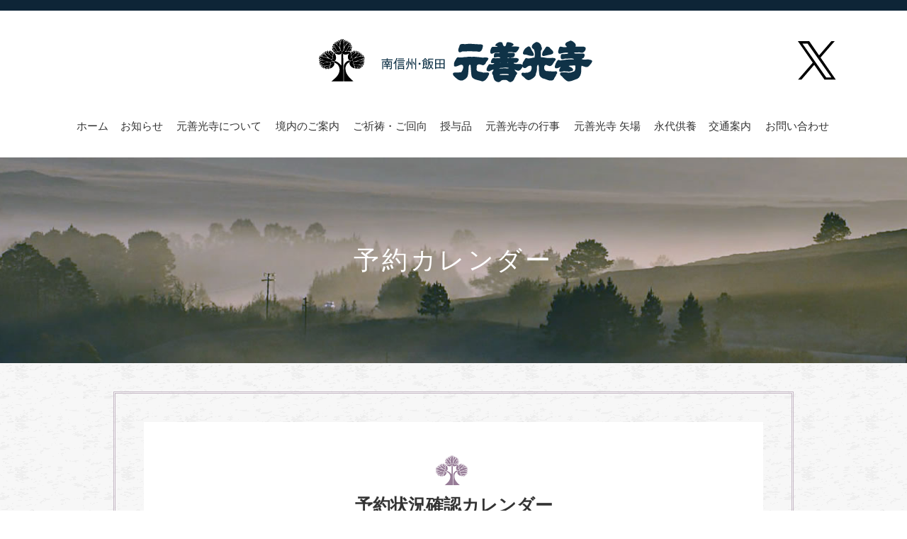

--- FILE ---
content_type: text/html; charset=UTF-8
request_url: https://motozenkoji.jp/reserve-calendar/?ym=2023-4
body_size: 42881
content:
<!DOCTYPE html>
<html lang="ja">
<head>
<meta charset=utf-8>
<meta http-equiv="X-UA-Compatible" content="IE=edge">
<meta name="viewport" content="initial-scale=1.0">
<meta name="Description" content="信州飯田【元善光寺】の公式WEBサイトです。一度詣れよ元善光寺、善光寺だけでは片詣り。元善光寺は「善光寺」の名前の元になった本多義光公の誕生地。" />
<meta name="keywords" content="元善光寺,御開帳,善光寺,片詣り,お戒壇巡り,宝物殿,西国三十三観音,霊場お砂踏み,長野,信州,飯田市,麻績の里,舞台桜" />
<meta name="format-detection" content="telephone=no">
<link rel="stylesheet" href="https://motozenkoji.jp/css/style.css?ver=250513">
<link rel="alternate" type="application/rss+xml" title="RSSフィード" href="https://motozenkoji.jp/feed/">
<link rel="shortcut icon" href="https://motozenkoji.jp/wp-content/uploads/2020/06/favicon.ico">
<link rel="apple-touch-icon-precomposed" href="https://motozenkoji.jp/wp-content/uploads/2020/06/webclip.png" />
<title>予約カレンダー &#8211; 元善光寺</title>
<meta name='robots' content='max-image-preview:large' />
	<style>img:is([sizes="auto" i], [sizes^="auto," i]) { contain-intrinsic-size: 3000px 1500px }</style>
	<link rel='dns-prefetch' href='//ajax.googleapis.com' />
<link rel='stylesheet' id='wp-block-library-css' href='https://motozenkoji.jp/wp-includes/css/dist/block-library/style.min.css' type='text/css' media='all' />
<style id='classic-theme-styles-inline-css' type='text/css'>
/*! This file is auto-generated */
.wp-block-button__link{color:#fff;background-color:#32373c;border-radius:9999px;box-shadow:none;text-decoration:none;padding:calc(.667em + 2px) calc(1.333em + 2px);font-size:1.125em}.wp-block-file__button{background:#32373c;color:#fff;text-decoration:none}
</style>
<style id='global-styles-inline-css' type='text/css'>
:root{--wp--preset--aspect-ratio--square: 1;--wp--preset--aspect-ratio--4-3: 4/3;--wp--preset--aspect-ratio--3-4: 3/4;--wp--preset--aspect-ratio--3-2: 3/2;--wp--preset--aspect-ratio--2-3: 2/3;--wp--preset--aspect-ratio--16-9: 16/9;--wp--preset--aspect-ratio--9-16: 9/16;--wp--preset--color--black: #000000;--wp--preset--color--cyan-bluish-gray: #abb8c3;--wp--preset--color--white: #ffffff;--wp--preset--color--pale-pink: #f78da7;--wp--preset--color--vivid-red: #cf2e2e;--wp--preset--color--luminous-vivid-orange: #ff6900;--wp--preset--color--luminous-vivid-amber: #fcb900;--wp--preset--color--light-green-cyan: #7bdcb5;--wp--preset--color--vivid-green-cyan: #00d084;--wp--preset--color--pale-cyan-blue: #8ed1fc;--wp--preset--color--vivid-cyan-blue: #0693e3;--wp--preset--color--vivid-purple: #9b51e0;--wp--preset--gradient--vivid-cyan-blue-to-vivid-purple: linear-gradient(135deg,rgba(6,147,227,1) 0%,rgb(155,81,224) 100%);--wp--preset--gradient--light-green-cyan-to-vivid-green-cyan: linear-gradient(135deg,rgb(122,220,180) 0%,rgb(0,208,130) 100%);--wp--preset--gradient--luminous-vivid-amber-to-luminous-vivid-orange: linear-gradient(135deg,rgba(252,185,0,1) 0%,rgba(255,105,0,1) 100%);--wp--preset--gradient--luminous-vivid-orange-to-vivid-red: linear-gradient(135deg,rgba(255,105,0,1) 0%,rgb(207,46,46) 100%);--wp--preset--gradient--very-light-gray-to-cyan-bluish-gray: linear-gradient(135deg,rgb(238,238,238) 0%,rgb(169,184,195) 100%);--wp--preset--gradient--cool-to-warm-spectrum: linear-gradient(135deg,rgb(74,234,220) 0%,rgb(151,120,209) 20%,rgb(207,42,186) 40%,rgb(238,44,130) 60%,rgb(251,105,98) 80%,rgb(254,248,76) 100%);--wp--preset--gradient--blush-light-purple: linear-gradient(135deg,rgb(255,206,236) 0%,rgb(152,150,240) 100%);--wp--preset--gradient--blush-bordeaux: linear-gradient(135deg,rgb(254,205,165) 0%,rgb(254,45,45) 50%,rgb(107,0,62) 100%);--wp--preset--gradient--luminous-dusk: linear-gradient(135deg,rgb(255,203,112) 0%,rgb(199,81,192) 50%,rgb(65,88,208) 100%);--wp--preset--gradient--pale-ocean: linear-gradient(135deg,rgb(255,245,203) 0%,rgb(182,227,212) 50%,rgb(51,167,181) 100%);--wp--preset--gradient--electric-grass: linear-gradient(135deg,rgb(202,248,128) 0%,rgb(113,206,126) 100%);--wp--preset--gradient--midnight: linear-gradient(135deg,rgb(2,3,129) 0%,rgb(40,116,252) 100%);--wp--preset--font-size--small: 13px;--wp--preset--font-size--medium: 20px;--wp--preset--font-size--large: 36px;--wp--preset--font-size--x-large: 42px;--wp--preset--spacing--20: 0.44rem;--wp--preset--spacing--30: 0.67rem;--wp--preset--spacing--40: 1rem;--wp--preset--spacing--50: 1.5rem;--wp--preset--spacing--60: 2.25rem;--wp--preset--spacing--70: 3.38rem;--wp--preset--spacing--80: 5.06rem;--wp--preset--shadow--natural: 6px 6px 9px rgba(0, 0, 0, 0.2);--wp--preset--shadow--deep: 12px 12px 50px rgba(0, 0, 0, 0.4);--wp--preset--shadow--sharp: 6px 6px 0px rgba(0, 0, 0, 0.2);--wp--preset--shadow--outlined: 6px 6px 0px -3px rgba(255, 255, 255, 1), 6px 6px rgba(0, 0, 0, 1);--wp--preset--shadow--crisp: 6px 6px 0px rgba(0, 0, 0, 1);}:where(.is-layout-flex){gap: 0.5em;}:where(.is-layout-grid){gap: 0.5em;}body .is-layout-flex{display: flex;}.is-layout-flex{flex-wrap: wrap;align-items: center;}.is-layout-flex > :is(*, div){margin: 0;}body .is-layout-grid{display: grid;}.is-layout-grid > :is(*, div){margin: 0;}:where(.wp-block-columns.is-layout-flex){gap: 2em;}:where(.wp-block-columns.is-layout-grid){gap: 2em;}:where(.wp-block-post-template.is-layout-flex){gap: 1.25em;}:where(.wp-block-post-template.is-layout-grid){gap: 1.25em;}.has-black-color{color: var(--wp--preset--color--black) !important;}.has-cyan-bluish-gray-color{color: var(--wp--preset--color--cyan-bluish-gray) !important;}.has-white-color{color: var(--wp--preset--color--white) !important;}.has-pale-pink-color{color: var(--wp--preset--color--pale-pink) !important;}.has-vivid-red-color{color: var(--wp--preset--color--vivid-red) !important;}.has-luminous-vivid-orange-color{color: var(--wp--preset--color--luminous-vivid-orange) !important;}.has-luminous-vivid-amber-color{color: var(--wp--preset--color--luminous-vivid-amber) !important;}.has-light-green-cyan-color{color: var(--wp--preset--color--light-green-cyan) !important;}.has-vivid-green-cyan-color{color: var(--wp--preset--color--vivid-green-cyan) !important;}.has-pale-cyan-blue-color{color: var(--wp--preset--color--pale-cyan-blue) !important;}.has-vivid-cyan-blue-color{color: var(--wp--preset--color--vivid-cyan-blue) !important;}.has-vivid-purple-color{color: var(--wp--preset--color--vivid-purple) !important;}.has-black-background-color{background-color: var(--wp--preset--color--black) !important;}.has-cyan-bluish-gray-background-color{background-color: var(--wp--preset--color--cyan-bluish-gray) !important;}.has-white-background-color{background-color: var(--wp--preset--color--white) !important;}.has-pale-pink-background-color{background-color: var(--wp--preset--color--pale-pink) !important;}.has-vivid-red-background-color{background-color: var(--wp--preset--color--vivid-red) !important;}.has-luminous-vivid-orange-background-color{background-color: var(--wp--preset--color--luminous-vivid-orange) !important;}.has-luminous-vivid-amber-background-color{background-color: var(--wp--preset--color--luminous-vivid-amber) !important;}.has-light-green-cyan-background-color{background-color: var(--wp--preset--color--light-green-cyan) !important;}.has-vivid-green-cyan-background-color{background-color: var(--wp--preset--color--vivid-green-cyan) !important;}.has-pale-cyan-blue-background-color{background-color: var(--wp--preset--color--pale-cyan-blue) !important;}.has-vivid-cyan-blue-background-color{background-color: var(--wp--preset--color--vivid-cyan-blue) !important;}.has-vivid-purple-background-color{background-color: var(--wp--preset--color--vivid-purple) !important;}.has-black-border-color{border-color: var(--wp--preset--color--black) !important;}.has-cyan-bluish-gray-border-color{border-color: var(--wp--preset--color--cyan-bluish-gray) !important;}.has-white-border-color{border-color: var(--wp--preset--color--white) !important;}.has-pale-pink-border-color{border-color: var(--wp--preset--color--pale-pink) !important;}.has-vivid-red-border-color{border-color: var(--wp--preset--color--vivid-red) !important;}.has-luminous-vivid-orange-border-color{border-color: var(--wp--preset--color--luminous-vivid-orange) !important;}.has-luminous-vivid-amber-border-color{border-color: var(--wp--preset--color--luminous-vivid-amber) !important;}.has-light-green-cyan-border-color{border-color: var(--wp--preset--color--light-green-cyan) !important;}.has-vivid-green-cyan-border-color{border-color: var(--wp--preset--color--vivid-green-cyan) !important;}.has-pale-cyan-blue-border-color{border-color: var(--wp--preset--color--pale-cyan-blue) !important;}.has-vivid-cyan-blue-border-color{border-color: var(--wp--preset--color--vivid-cyan-blue) !important;}.has-vivid-purple-border-color{border-color: var(--wp--preset--color--vivid-purple) !important;}.has-vivid-cyan-blue-to-vivid-purple-gradient-background{background: var(--wp--preset--gradient--vivid-cyan-blue-to-vivid-purple) !important;}.has-light-green-cyan-to-vivid-green-cyan-gradient-background{background: var(--wp--preset--gradient--light-green-cyan-to-vivid-green-cyan) !important;}.has-luminous-vivid-amber-to-luminous-vivid-orange-gradient-background{background: var(--wp--preset--gradient--luminous-vivid-amber-to-luminous-vivid-orange) !important;}.has-luminous-vivid-orange-to-vivid-red-gradient-background{background: var(--wp--preset--gradient--luminous-vivid-orange-to-vivid-red) !important;}.has-very-light-gray-to-cyan-bluish-gray-gradient-background{background: var(--wp--preset--gradient--very-light-gray-to-cyan-bluish-gray) !important;}.has-cool-to-warm-spectrum-gradient-background{background: var(--wp--preset--gradient--cool-to-warm-spectrum) !important;}.has-blush-light-purple-gradient-background{background: var(--wp--preset--gradient--blush-light-purple) !important;}.has-blush-bordeaux-gradient-background{background: var(--wp--preset--gradient--blush-bordeaux) !important;}.has-luminous-dusk-gradient-background{background: var(--wp--preset--gradient--luminous-dusk) !important;}.has-pale-ocean-gradient-background{background: var(--wp--preset--gradient--pale-ocean) !important;}.has-electric-grass-gradient-background{background: var(--wp--preset--gradient--electric-grass) !important;}.has-midnight-gradient-background{background: var(--wp--preset--gradient--midnight) !important;}.has-small-font-size{font-size: var(--wp--preset--font-size--small) !important;}.has-medium-font-size{font-size: var(--wp--preset--font-size--medium) !important;}.has-large-font-size{font-size: var(--wp--preset--font-size--large) !important;}.has-x-large-font-size{font-size: var(--wp--preset--font-size--x-large) !important;}
:where(.wp-block-post-template.is-layout-flex){gap: 1.25em;}:where(.wp-block-post-template.is-layout-grid){gap: 1.25em;}
:where(.wp-block-columns.is-layout-flex){gap: 2em;}:where(.wp-block-columns.is-layout-grid){gap: 2em;}
:root :where(.wp-block-pullquote){font-size: 1.5em;line-height: 1.6;}
</style>
<link rel='stylesheet' id='main-style-css' href='https://motozenkoji.jp/wp-content/plugins/wq-motozenkoji_mts-simple-booking-custom/style.css' type='text/css' media='all' />
<link rel='stylesheet' id='wp-pagenavi-css' href='https://motozenkoji.jp/wp-content/plugins/wp-pagenavi/pagenavi-css.css' type='text/css' media='all' />
<link rel='stylesheet' id='mts_simple_booking_front-css' href='https://motozenkoji.jp/wp-content/plugins/mts-simple-booking/css/mtssb-front.css' type='text/css' media='all' />
<link rel="canonical" href="https://motozenkoji.jp/reserve-calendar/" />

<!-- Global site tag (gtag.js) - Google Analytics -->
<script async src="https://www.googletagmanager.com/gtag/js?id=G-7918KVCDS4"></script>
<script>
  window.dataLayer = window.dataLayer || [];
  function gtag(){dataLayer.push(arguments);}
  gtag('js', new Date());

  gtag('config', 'G-7918KVCDS4');
</script>

</head>
<body>    <header id="header">
        <div class="inner">
                        <p id="logo"><a href="https://motozenkoji.jp/"><img src="https://motozenkoji.jp/images/common/logo.png" alt="元善光寺"></a></p>
                        
			<p class="header-twitter"><a href="https://twitter.com/_motozenkoji_" target="_blank" rel="noopener"><img src="https://motozenkoji.jp/images/common/icon-x01.svg" alt="Twitter"></a></p>
            <p id="menu"><span></span></p>
            <nav id="nav">
                <ul>
                    <li><a href="https://motozenkoji.jp/" title="ホーム">ホーム</a></li>
                    <li><a href="https://motozenkoji.jp/topics/" title="お知らせ">お知らせ</a></li>
                    <li><a href="https://motozenkoji.jp/about/" title="元善光寺について">元善光寺について</a></li>
                    <li><a href="https://motozenkoji.jp/keidai/" title="境内のご案内">境内のご案内</a></li>
                    <li><a href="https://motozenkoji.jp/kitou/" title="ご祈祷・ご回向">ご祈祷・ご回向</a></li>
					<li><a href="https://motozenkoji.jp/gifts/" title="授与品">授与品</a></li>   
                    <li><a href="https://motozenkoji.jp/event/" title="元善光寺の行事">元善光寺の行事</a></li>
                    <li><a href="https://motozenkoji.jp/yaba/" title="元善光寺 矢場">元善光寺 矢場</a></li>
					<li><a href="https://motozenkoji.jp/eitaikuyo/" title="永代供養">永代供養</a></li>
                    <li><a href="https://motozenkoji.jp/access/" title="交通案内">交通案内</a></li>
                    <li><a href="https://motozenkoji.jp/contact/" title="お問い合わせ">お問い合わせ</a></li>
                </ul>
            </nav>
            <!-- inner --></div>
    </header><div id="container">
    <main id="content" class="page reserve-calendar">
        <article>
            <h1>予約カレンダー</h1>
                        <div class="inner">
<div class="border">
<div class="box">
<section>
<h2 class="h2-textA">予約状況確認カレンダー</h2>
<p class="tc">ご祈祷のご予約状況をご確認いただけます。<br />
ご予約はお電話でお願いいたします。<br />
（お電話でのご予約がHPに反映されるまで時間がかかる場合がございますのでご了承ください。）<br />
（システムの都合により6か月先までしか表示がされません）<br />
又、記載以外の時間もご相談に応じますのでご相談ください。<br />
<strong>「三が日」「1月2月の土日祝日」「節分」「11月の土日祝日」の定時祈祷は予約不要です</strong></p>
<p class="tc"><a href="tel:0265232525">電話：0265-23-2525</a></p>
<p style="text-align: center;"><strong><span style="color: #ff0000;">当山は飯田市にある「元善光寺」です。<br />
長野市にある「善光寺」様とお間違えのないようご注意ください。</span></strong></p>
    <div class="multiple-calendar">
        <h3 class="calendar-title">予約カレンダー</h3>	<table>
<caption class="calendar-caption">2025年11月</caption>
        <thead>
        <tr class="header-row"><th class="week-title mon">月</th><th class="week-title tue">火</th><th class="week-title wed">水</th><th class="week-title thu">木</th><th class="week-title fri">金</th><th class="week-title sat">土</th><th class="week-title sun">日</th>        </tr>
        </thead>

<tr class="week-row">
<td class="day-box no-day"></td>
<td class="day-box no-day"></td>
<td class="day-box no-day"></td>
<td class="day-box no-day"></td>
<td class="day-box no-day"></td>
<td class="day-box sat"><div class="day-number">1</div><div class="calendar-mark"><span class="article-name"></span><span class="calendar-marking">－</span></div>
<div class="calendar-mark"><span class="article-name"></span><span class="calendar-marking">－</span></div>
<div class="calendar-mark"><span class="article-name"></span><span class="calendar-marking">－</span></div>
<div class="calendar-mark"><span class="article-name"></span><span class="calendar-marking">－</span></div>
<div class="calendar-mark"><span class="article-name"></span><span class="calendar-marking">－</span></div>
<div class="calendar-mark"><span class="article-name"></span><span class="calendar-marking">－</span></div>
</td>
<td class="day-box sun"><div class="day-number">2</div><div class="calendar-mark"><span class="article-name"></span><span class="calendar-marking">－</span></div>
<div class="calendar-mark"><span class="article-name"></span><span class="calendar-marking">－</span></div>
<div class="calendar-mark"><span class="article-name"></span><span class="calendar-marking">－</span></div>
<div class="calendar-mark"><span class="article-name"></span><span class="calendar-marking">－</span></div>
<div class="calendar-mark"><span class="article-name"></span><span class="calendar-marking">－</span></div>
<div class="calendar-mark"><span class="article-name"></span><span class="calendar-marking">－</span></div>
</td>
</tr>
<tr class="week-row">
<td class="day-box mon"><div class="day-number">3</div><div class="calendar-mark"><span class="article-name"></span><span class="calendar-marking">－</span></div>
<div class="calendar-mark"><span class="article-name"></span><span class="calendar-marking">－</span></div>
<div class="calendar-mark"><span class="article-name"></span><span class="calendar-marking">－</span></div>
<div class="calendar-mark"><span class="article-name"></span><span class="calendar-marking">－</span></div>
<div class="calendar-mark"><span class="article-name"></span><span class="calendar-marking">－</span></div>
<div class="calendar-mark"><span class="article-name"></span><span class="calendar-marking">－</span></div>
</td>
<td class="day-box tue"><div class="day-number">4</div><div class="calendar-mark"><span class="article-name"></span><span class="calendar-marking">－</span></div>
<div class="calendar-mark"><span class="article-name"></span><span class="calendar-marking">－</span></div>
<div class="calendar-mark"><span class="article-name"></span><span class="calendar-marking">－</span></div>
<div class="calendar-mark"><span class="article-name"></span><span class="calendar-marking">－</span></div>
<div class="calendar-mark"><span class="article-name"></span><span class="calendar-marking">－</span></div>
<div class="calendar-mark"><span class="article-name"></span><span class="calendar-marking">－</span></div>
</td>
<td class="day-box wed"><div class="day-number">5</div><div class="calendar-mark"><span class="article-name"></span><span class="calendar-marking">－</span></div>
<div class="calendar-mark"><span class="article-name"></span><span class="calendar-marking">－</span></div>
<div class="calendar-mark"><span class="article-name"></span><span class="calendar-marking">－</span></div>
<div class="calendar-mark"><span class="article-name"></span><span class="calendar-marking">－</span></div>
<div class="calendar-mark"><span class="article-name"></span><span class="calendar-marking">－</span></div>
<div class="calendar-mark"><span class="article-name"></span><span class="calendar-marking">－</span></div>
</td>
<td class="day-box thu"><div class="day-number">6</div><div class="calendar-mark"><span class="article-name"></span><span class="calendar-marking">－</span></div>
<div class="calendar-mark"><span class="article-name"></span><span class="calendar-marking">－</span></div>
<div class="calendar-mark"><span class="article-name"></span><span class="calendar-marking">－</span></div>
<div class="calendar-mark"><span class="article-name"></span><span class="calendar-marking">－</span></div>
<div class="calendar-mark"><span class="article-name"></span><span class="calendar-marking">－</span></div>
<div class="calendar-mark"><span class="article-name"></span><span class="calendar-marking">－</span></div>
</td>
<td class="day-box fri"><div class="day-number">7</div><div class="calendar-mark"><span class="article-name"></span><span class="calendar-marking">－</span></div>
<div class="calendar-mark"><span class="article-name"></span><span class="calendar-marking">－</span></div>
<div class="calendar-mark"><span class="article-name"></span><span class="calendar-marking">－</span></div>
<div class="calendar-mark"><span class="article-name"></span><span class="calendar-marking">－</span></div>
<div class="calendar-mark"><span class="article-name"></span><span class="calendar-marking">－</span></div>
<div class="calendar-mark"><span class="article-name"></span><span class="calendar-marking">－</span></div>
</td>
<td class="day-box sat"><div class="day-number">8</div><div class="calendar-mark"><span class="article-name"></span><span class="calendar-marking">－</span></div>
<div class="calendar-mark"><span class="article-name"></span><span class="calendar-marking">－</span></div>
<div class="calendar-mark"><span class="article-name"></span><span class="calendar-marking">－</span></div>
<div class="calendar-mark"><span class="article-name"></span><span class="calendar-marking">－</span></div>
<div class="calendar-mark"><span class="article-name"></span><span class="calendar-marking">－</span></div>
<div class="calendar-mark"><span class="article-name"></span><span class="calendar-marking">－</span></div>
</td>
<td class="day-box sun"><div class="day-number">9</div><div class="calendar-mark"><span class="article-name"></span><span class="calendar-marking">－</span></div>
<div class="calendar-mark"><span class="article-name"></span><span class="calendar-marking">－</span></div>
<div class="calendar-mark"><span class="article-name"></span><span class="calendar-marking">－</span></div>
<div class="calendar-mark"><span class="article-name"></span><span class="calendar-marking">－</span></div>
<div class="calendar-mark"><span class="article-name"></span><span class="calendar-marking">－</span></div>
<div class="calendar-mark"><span class="article-name"></span><span class="calendar-marking">－</span></div>
</td>
</tr>
<tr class="week-row">
<td class="day-box mon"><div class="day-number">10</div><div class="calendar-mark"><span class="article-name"></span><span class="calendar-marking">－</span></div>
<div class="calendar-mark"><span class="article-name"></span><span class="calendar-marking">－</span></div>
<div class="calendar-mark"><span class="article-name"></span><span class="calendar-marking">－</span></div>
<div class="calendar-mark"><span class="article-name"></span><span class="calendar-marking">－</span></div>
<div class="calendar-mark"><span class="article-name"></span><span class="calendar-marking">－</span></div>
<div class="calendar-mark"><span class="article-name"></span><span class="calendar-marking">－</span></div>
</td>
<td class="day-box tue"><div class="day-number">11</div><div class="calendar-mark"><span class="article-name"></span><span class="calendar-marking">－</span></div>
<div class="calendar-mark"><span class="article-name"></span><span class="calendar-marking">－</span></div>
<div class="calendar-mark"><span class="article-name"></span><span class="calendar-marking">－</span></div>
<div class="calendar-mark"><span class="article-name"></span><span class="calendar-marking">－</span></div>
<div class="calendar-mark"><span class="article-name"></span><span class="calendar-marking">－</span></div>
<div class="calendar-mark"><span class="article-name"></span><span class="calendar-marking">－</span></div>
</td>
<td class="day-box wed"><div class="day-number">12</div><div class="calendar-mark"><span class="article-name"></span><span class="calendar-marking">－</span></div>
<div class="calendar-mark"><span class="article-name"></span><span class="calendar-marking">－</span></div>
<div class="calendar-mark"><span class="article-name"></span><span class="calendar-marking">－</span></div>
<div class="calendar-mark"><span class="article-name"></span><span class="calendar-marking">－</span></div>
<div class="calendar-mark"><span class="article-name"></span><span class="calendar-marking">－</span></div>
<div class="calendar-mark"><span class="article-name"></span><span class="calendar-marking">－</span></div>
</td>
<td class="day-box thu"><div class="day-number">13</div><div class="calendar-mark"><span class="article-name"></span><span class="calendar-marking">－</span></div>
<div class="calendar-mark"><span class="article-name"></span><span class="calendar-marking">－</span></div>
<div class="calendar-mark"><span class="article-name"></span><span class="calendar-marking">－</span></div>
<div class="calendar-mark"><span class="article-name"></span><span class="calendar-marking">－</span></div>
<div class="calendar-mark"><span class="article-name"></span><span class="calendar-marking">－</span></div>
<div class="calendar-mark"><span class="article-name"></span><span class="calendar-marking">－</span></div>
</td>
<td class="day-box fri"><div class="day-number">14</div><div class="calendar-mark"><span class="article-name"></span><span class="calendar-marking">－</span></div>
<div class="calendar-mark"><span class="article-name"></span><span class="calendar-marking">－</span></div>
<div class="calendar-mark"><span class="article-name"></span><span class="calendar-marking">－</span></div>
<div class="calendar-mark"><span class="article-name"></span><span class="calendar-marking">－</span></div>
<div class="calendar-mark"><span class="article-name"></span><span class="calendar-marking">－</span></div>
<div class="calendar-mark"><span class="article-name"></span><span class="calendar-marking">－</span></div>
</td>
<td class="day-box sat"><div class="day-number">15</div><div class="calendar-mark"><span class="article-name"></span><span class="calendar-marking">－</span></div>
<div class="calendar-mark"><span class="article-name"></span><span class="calendar-marking">－</span></div>
<div class="calendar-mark"><span class="article-name"></span><span class="calendar-marking">－</span></div>
<div class="calendar-mark"><span class="article-name"></span><span class="calendar-marking">－</span></div>
<div class="calendar-mark"><span class="article-name"></span><span class="calendar-marking">－</span></div>
<div class="calendar-mark"><span class="article-name"></span><span class="calendar-marking">－</span></div>
</td>
<td class="day-box sun"><div class="day-number">16</div><div class="calendar-mark"><span class="article-name"></span><span class="calendar-marking">－</span></div>
<div class="calendar-mark"><span class="article-name"></span><span class="calendar-marking">－</span></div>
<div class="calendar-mark"><span class="article-name"></span><span class="calendar-marking">－</span></div>
<div class="calendar-mark"><span class="article-name"></span><span class="calendar-marking">－</span></div>
<div class="calendar-mark"><span class="article-name"></span><span class="calendar-marking">－</span></div>
<div class="calendar-mark"><span class="article-name"></span><span class="calendar-marking">－</span></div>
</td>
</tr>
<tr class="week-row">
<td class="day-box mon today"><div class="day-number">17</div><div class="calendar-mark"><span class="article-name"></span><span class="calendar-marking">－</span></div>
<div class="calendar-mark"><span class="article-name"></span><span class="calendar-marking">－</span></div>
<div class="calendar-mark"><span class="article-name"></span><span class="calendar-marking">－</span></div>
<div class="calendar-mark"><a class="calendar-daylink" href="https://motozenkoji.jp/reserve-calendar/?aid=452&amp;ymd=1763337600"><span class="article-name">御祈祷（3月～12月）（予約制）</span><span class="calendar-marking">4</span></a></div>
<div class="calendar-mark"><span class="article-name"></span><span class="calendar-marking">－</span></div>
<div class="calendar-mark"><span class="article-name"></span><span class="calendar-marking">－</span></div>
</td>
<td class="day-box tue"><div class="day-number">18</div><div class="calendar-mark"><span class="article-name"></span><span class="calendar-marking">－</span></div>
<div class="calendar-mark"><span class="article-name"></span><span class="calendar-marking">－</span></div>
<div class="calendar-mark"><span class="article-name"></span><span class="calendar-marking">－</span></div>
<div class="calendar-mark"><a class="calendar-daylink" href="https://motozenkoji.jp/reserve-calendar/?aid=452&amp;ymd=1763424000"><span class="article-name">御祈祷（3月～12月）（予約制）</span><span class="calendar-marking">4</span></a></div>
<div class="calendar-mark"><span class="article-name"></span><span class="calendar-marking">－</span></div>
<div class="calendar-mark"><span class="article-name"></span><span class="calendar-marking">－</span></div>
</td>
<td class="day-box wed"><div class="day-number">19</div><div class="calendar-mark"><span class="article-name"></span><span class="calendar-marking">－</span></div>
<div class="calendar-mark"><span class="article-name"></span><span class="calendar-marking">－</span></div>
<div class="calendar-mark"><span class="article-name"></span><span class="calendar-marking">－</span></div>
<div class="calendar-mark"><a class="calendar-daylink" href="https://motozenkoji.jp/reserve-calendar/?aid=452&amp;ymd=1763510400"><span class="article-name">御祈祷（3月～12月）（予約制）</span><span class="calendar-marking">6</span></a></div>
<div class="calendar-mark"><span class="article-name"></span><span class="calendar-marking">－</span></div>
<div class="calendar-mark"><span class="article-name"></span><span class="calendar-marking">－</span></div>
</td>
<td class="day-box thu"><div class="day-number">20</div><div class="calendar-mark"><span class="article-name"></span><span class="calendar-marking">－</span></div>
<div class="calendar-mark"><span class="article-name"></span><span class="calendar-marking">－</span></div>
<div class="calendar-mark"><span class="article-name"></span><span class="calendar-marking">－</span></div>
<div class="calendar-mark"><a class="calendar-daylink" href="https://motozenkoji.jp/reserve-calendar/?aid=452&amp;ymd=1763596800"><span class="article-name">御祈祷（3月～12月）（予約制）</span><span class="calendar-marking">7</span></a></div>
<div class="calendar-mark"><span class="article-name"></span><span class="calendar-marking">－</span></div>
<div class="calendar-mark"><span class="article-name"></span><span class="calendar-marking">－</span></div>
</td>
<td class="day-box fri"><div class="day-number">21</div><div class="calendar-mark"><span class="article-name"></span><span class="calendar-marking">－</span></div>
<div class="calendar-mark"><span class="article-name"></span><span class="calendar-marking">－</span></div>
<div class="calendar-mark"><span class="article-name"></span><span class="calendar-marking">－</span></div>
<div class="calendar-mark"><a class="calendar-daylink" href="https://motozenkoji.jp/reserve-calendar/?aid=452&amp;ymd=1763683200"><span class="article-name">御祈祷（3月～12月）（予約制）</span><span class="calendar-marking">7</span></a></div>
<div class="calendar-mark"><span class="article-name"></span><span class="calendar-marking">－</span></div>
<div class="calendar-mark"><span class="article-name"></span><span class="calendar-marking">－</span></div>
</td>
<td class="day-box sat"><div class="day-number">22</div><div class="calendar-mark"><span class="article-name"></span><span class="calendar-marking">－</span></div>
<div class="calendar-mark"><span class="article-name"></span><span class="calendar-marking">－</span></div>
<div class="calendar-mark"><span class="article-name"></span><span class="calendar-marking">－</span></div>
<div class="calendar-mark"><span class="article-name"></span><span class="calendar-marking">－</span></div>
<div class="calendar-mark"><span class="article-name"></span><span class="calendar-marking">－</span></div>
<div class="calendar-mark"><a class="calendar-daylink" href="https://motozenkoji.jp/reserve-calendar/?aid=1160&amp;ymd=1763769600"><span class="article-name">11月 土日祝祭日　定時御祈祷　(予約不要)</span><span class="calendar-marking">○</span></a></div>
</td>
<td class="day-box sun"><div class="day-number">23</div><div class="calendar-mark"><span class="article-name"></span><span class="calendar-marking">－</span></div>
<div class="calendar-mark"><span class="article-name"></span><span class="calendar-marking">－</span></div>
<div class="calendar-mark"><span class="article-name"></span><span class="calendar-marking">－</span></div>
<div class="calendar-mark"><span class="article-name"></span><span class="calendar-marking">－</span></div>
<div class="calendar-mark"><span class="article-name"></span><span class="calendar-marking">－</span></div>
<div class="calendar-mark"><a class="calendar-daylink" href="https://motozenkoji.jp/reserve-calendar/?aid=1160&amp;ymd=1763856000"><span class="article-name">11月 土日祝祭日　定時御祈祷　(予約不要)</span><span class="calendar-marking">○</span></a></div>
</td>
</tr>
<tr class="week-row">
<td class="day-box mon"><div class="day-number">24</div><div class="calendar-mark"><span class="article-name"></span><span class="calendar-marking">－</span></div>
<div class="calendar-mark"><span class="article-name"></span><span class="calendar-marking">－</span></div>
<div class="calendar-mark"><span class="article-name"></span><span class="calendar-marking">－</span></div>
<div class="calendar-mark"><span class="article-name"></span><span class="calendar-marking">－</span></div>
<div class="calendar-mark"><span class="article-name"></span><span class="calendar-marking">－</span></div>
<div class="calendar-mark"><a class="calendar-daylink" href="https://motozenkoji.jp/reserve-calendar/?aid=1160&amp;ymd=1763942400"><span class="article-name">11月 土日祝祭日　定時御祈祷　(予約不要)</span><span class="calendar-marking">○</span></a></div>
</td>
<td class="day-box tue"><div class="day-number">25</div><div class="calendar-mark"><span class="article-name"></span><span class="calendar-marking">－</span></div>
<div class="calendar-mark"><span class="article-name"></span><span class="calendar-marking">－</span></div>
<div class="calendar-mark"><span class="article-name"></span><span class="calendar-marking">－</span></div>
<div class="calendar-mark"><a class="calendar-daylink" href="https://motozenkoji.jp/reserve-calendar/?aid=452&amp;ymd=1764028800"><span class="article-name">御祈祷（3月～12月）（予約制）</span><span class="calendar-marking">7</span></a></div>
<div class="calendar-mark"><span class="article-name"></span><span class="calendar-marking">－</span></div>
<div class="calendar-mark"><span class="article-name"></span><span class="calendar-marking">－</span></div>
</td>
<td class="day-box wed"><div class="day-number">26</div><div class="calendar-mark"><span class="article-name"></span><span class="calendar-marking">－</span></div>
<div class="calendar-mark"><span class="article-name"></span><span class="calendar-marking">－</span></div>
<div class="calendar-mark"><span class="article-name"></span><span class="calendar-marking">－</span></div>
<div class="calendar-mark"><a class="calendar-daylink" href="https://motozenkoji.jp/reserve-calendar/?aid=452&amp;ymd=1764115200"><span class="article-name">御祈祷（3月～12月）（予約制）</span><span class="calendar-marking">○</span></a></div>
<div class="calendar-mark"><span class="article-name"></span><span class="calendar-marking">－</span></div>
<div class="calendar-mark"><span class="article-name"></span><span class="calendar-marking">－</span></div>
</td>
<td class="day-box thu"><div class="day-number">27</div><div class="calendar-mark"><span class="article-name"></span><span class="calendar-marking">－</span></div>
<div class="calendar-mark"><span class="article-name"></span><span class="calendar-marking">－</span></div>
<div class="calendar-mark"><span class="article-name"></span><span class="calendar-marking">－</span></div>
<div class="calendar-mark"><a class="calendar-daylink" href="https://motozenkoji.jp/reserve-calendar/?aid=452&amp;ymd=1764201600"><span class="article-name">御祈祷（3月～12月）（予約制）</span><span class="calendar-marking">○</span></a></div>
<div class="calendar-mark"><span class="article-name"></span><span class="calendar-marking">－</span></div>
<div class="calendar-mark"><span class="article-name"></span><span class="calendar-marking">－</span></div>
</td>
<td class="day-box fri"><div class="day-number">28</div><div class="calendar-mark"><span class="article-name"></span><span class="calendar-marking">－</span></div>
<div class="calendar-mark"><span class="article-name"></span><span class="calendar-marking">－</span></div>
<div class="calendar-mark"><span class="article-name"></span><span class="calendar-marking">－</span></div>
<div class="calendar-mark"><a class="calendar-daylink" href="https://motozenkoji.jp/reserve-calendar/?aid=452&amp;ymd=1764288000"><span class="article-name">御祈祷（3月～12月）（予約制）</span><span class="calendar-marking">○</span></a></div>
<div class="calendar-mark"><span class="article-name"></span><span class="calendar-marking">－</span></div>
<div class="calendar-mark"><span class="article-name"></span><span class="calendar-marking">－</span></div>
</td>
<td class="day-box sat"><div class="day-number">29</div><div class="calendar-mark"><span class="article-name"></span><span class="calendar-marking">－</span></div>
<div class="calendar-mark"><span class="article-name"></span><span class="calendar-marking">－</span></div>
<div class="calendar-mark"><span class="article-name"></span><span class="calendar-marking">－</span></div>
<div class="calendar-mark"><span class="article-name"></span><span class="calendar-marking">－</span></div>
<div class="calendar-mark"><span class="article-name"></span><span class="calendar-marking">－</span></div>
<div class="calendar-mark"><a class="calendar-daylink" href="https://motozenkoji.jp/reserve-calendar/?aid=1160&amp;ymd=1764374400"><span class="article-name">11月 土日祝祭日　定時御祈祷　(予約不要)</span><span class="calendar-marking">○</span></a></div>
</td>
<td class="day-box sun"><div class="day-number">30</div><div class="calendar-mark"><span class="article-name"></span><span class="calendar-marking">－</span></div>
<div class="calendar-mark"><span class="article-name"></span><span class="calendar-marking">－</span></div>
<div class="calendar-mark"><span class="article-name"></span><span class="calendar-marking">－</span></div>
<div class="calendar-mark"><span class="article-name"></span><span class="calendar-marking">－</span></div>
<div class="calendar-mark"><span class="article-name"></span><span class="calendar-marking">－</span></div>
<div class="calendar-mark"><a class="calendar-daylink" href="https://motozenkoji.jp/reserve-calendar/?aid=1160&amp;ymd=1764460800"><span class="article-name">11月 土日祝祭日　定時御祈祷　(予約不要)</span><span class="calendar-marking">○</span></a></div>
</td>
</tr>

	</table>
	        <div class="monthly-prev-next">
            <div class="monthly-prev"><span class="no-link">2025年10月</span></div>
            <div class="monthly-next"><a href="/reserve-calendar/?ym=2025-12">2025年12月</a></div>
            <br style="clear:both" />
        </div>


    </div>


</section>
</div>
</div>
</div>
                    </article>
    </main>
    <aside class="main-bnr">
    <div class="inner cf">
        <ul class="row grid04">
            <li><a href="https://motozenkoji.jp/about/"><img src="https://motozenkoji.jp/images/common/main-bnr01.png" alt="元善光寺について"></a></li>
            <li><a href="https://motozenkoji.jp/keidai/"><img src="https://motozenkoji.jp/images/common/main-bnr02.png" alt="境内のご案内"></a></li>
            <li><a href="https://motozenkoji.jp/access/"><img src="https://motozenkoji.jp/images/common/main-bnr03.png" alt="交通案内"></a></li>
            <li><a href="http://zakoji.jp/" target="_blank"><img src="https://motozenkoji.jp/images/common/main-bnr04.png" alt="麻績の里 舞台桜"></a></li>
        </ul>
    </div>
</aside><div id="scroll"><a href="#header"><i class="fa fa-angle-up" aria-hidden="true"></i></a></div>
<!-- コンテナ --></div>

<footer id="footer">
    <div id="footer-nav">
        <div class="inner cf">
			<p class="f-logo"><img src="https://motozenkoji.jp/images/common/f-logo.png" alt="元善光寺"></p>
			<address>〒395-0001 長野県飯田市座光寺2638番地　TEL.0265-23-2525</address>
        </div>
    </div>
    <div class="inner cf">
        <ul class="inline">
            <li><a href="https://motozenkoji.jp/">ホーム</a></li>
            <li><a href="https://motozenkoji.jp/topics/">お知らせ</a></li>
            <li><a href="https://motozenkoji.jp/keidai/">境内のご案内</a></li>
            <li><a href="https://motozenkoji.jp/kitou/">ご祈祷・ご回向</a></li>
            <li><a href="https://motozenkoji.jp/about/">元善光寺について</a></li>
            <li><a href="https://motozenkoji.jp/event/">元善光寺の行事</a></li>
            <li><a href="https://motozenkoji.jp/access/">交通案内</a></li>
            <li><a href="https://motozenkoji.jp/contact/">お問い合わせ</a></li>
        </ul>
        <small>COPYRIGHT （C）MOTOZENKOJI All right reserves.</small>
    </div>
</footer>
<script src="//use.fontawesome.com/adff907eda.js"></script>
<script type="speculationrules">
{"prefetch":[{"source":"document","where":{"and":[{"href_matches":"\/*"},{"not":{"href_matches":["\/wp-*.php","\/wp-admin\/*","\/wp-content\/uploads\/*","\/wp-content\/*","\/wp-content\/plugins\/*","\/wp-content\/themes\/main\/*","\/*\\?(.+)"]}},{"not":{"selector_matches":"a[rel~=\"nofollow\"]"}},{"not":{"selector_matches":".no-prefetch, .no-prefetch a"}}]},"eagerness":"conservative"}]}
</script>
<script type="text/javascript" defer src="//ajax.googleapis.com/ajax/libs/jquery/1/jquery.min.js" id="jquery-js"></script>
<script type="text/javascript" defer src="https://motozenkoji.jp/wp-content/plugins/wq-motozenkoji_mts-simple-booking-custom/main-jq.js" id="main-jq-js"></script>
<script type="text/javascript" defer src="https://motozenkoji.jp/js/jquery.heightline.js" id="jquery-heightline-js"></script>
<script type="text/javascript" defer src="https://motozenkoji.jp/js/common.js" id="jquery-common-js"></script>
</body>
</html>

--- FILE ---
content_type: text/css
request_url: https://motozenkoji.jp/css/style.css?ver=250513
body_size: 44117
content:
@charset "UTF-8";
* { -o-box-sizing: border-box; -ms-box-sizing: border-box; box-sizing: border-box; }

html, body, div, span, object, iframe, h1, h2, h3, h4, h5, h6, p, blockquote, pre, abbr, address, cite, code, del, dfn, em, img, ins, kbd, q, samp, small, strong, sub, sup, var, b, i, dl, dt, dd, ol, ul, li, fieldset, form, label, legend, table, caption, tbody, tfoot, thead, tr, th, td, main, article, aside, canvas, details, figcaption, figure, footer, header, hgroup, menu, nav, section, summary, time, mark, audio, video { margin: 0; padding: 0; border: 0; outline: 0; font-size: 100%; vertical-align: baseline; background: transparent; -webkit-text-size-adjust: 100%; }

html { font-size: 62.5%; }

body { color: #333; font-size: 14px; font-size: 1.4rem; line-height: 1; font-family: "YuGothic", "Yu Gothic", "游ゴシック", "游ゴシック体", "Hiragino Kaku Gothic ProN", "Hiragino Kaku Gothic Pro", "メイリオ", Meiryo, sans-serif; word-wrap: break-word; }

main, article, aside, details, figcaption, figure, footer, header, hgroup, menu, nav, section { display: block; }

blockquote, q { quotes: none; }

blockquote:before, blockquote:after, q:before, q:after { content: ''; content: none; }

ins { background-color: #ff9; color: #000; text-decoration: none; }

mark { background-color: #ff9; color: #000; font-style: italic; font-weight: bold; }

del { text-decoration: line-through; }

abbr[title], dfn[title] { border-bottom: 1px dotted; cursor: help; }

hr { display: block; height: 1px; border: 0; border-top: 1px solid #cccccc; margin: 1em 0; padding: 0; }

input, select { vertical-align: middle; }

hr, .areaAnchor { display: none; }

acronym, abbr { cursor: help; }

option { padding-right: 10px; }

h1, h2, h3, h4, h5, h6, div, p, pre, ul, ol, dl, dt, dd, address, form, blockquote, small { margin: 0; padding: 0; line-height: 1.8; text-align: left; }

h1, h2, h3, h4, h5, h6 { font-size: 100%; font-weight: normal; }

p { margin: 0 0 20px; }

img { border: none; vertical-align: bottom; max-width: 100%; height: auto; }

table { border-collapse: collapse; border-spacing: 0; margin: 0; empty-cells: show; font-size: 16pxpx; width: 100%; }

figure { margin: 0 0 20px; }

figcaption { margin: 10px 0 0; }

address { font-style: normal; }

ul, ul li { list-style: none; }

ol li { margin: 0 0 0 20px; }

/* リンク */
a { color: #2962ff; text-decoration: none; outline: none; -webkit-transition-property: all; transition-property: all; -webkit-transition-duration: 0.3s; transition-duration: 0.3s; -webkit-transition-timing-function: ease-in; transition-timing-function: ease-in; }

a.line:link { text-decoration: underline; }

a.line:hover, a.line:active { text-decoration: none; }

a:link { color: #2962ff; text-decoration: none; outline: none; }

a:visited { color: #2962ff; }

a:hover { color: #5c87ff; text-decoration: underline; }

a:active { color: #2962ff; text-decoration: underline; }

/* clearfix */
.cf:after { content: " "; display: block; clear: both; height: 0; visibility: hidden; }

.cf { display: inline-block; }

/* \*/
* html .cf, * html .bf { height: 1%; }

.cf { display: block; }

/* */
.mt00 { margin-top: 0 !important; }

.mt05 { margin-top: 5px !important; }

.mt10 { margin-top: 10px !important; }

.mt15 { margin-top: 15px !important; }

.mt20 { margin-top: 20px !important; }

.mt25 { margin-top: 25px !important; }

.mt30 { margin-top: 30px !important; }

.mt35 { margin-top: 35px !important; }

.mt40 { margin-top: 40px !important; }

.mt45 { margin-top: 45px !important; }

.mt50 { margin-top: 50px !important; }

.mr00 { margin-right: 0 !important; }

.mr05 { margin-right: 5px !important; }

.mr10 { margin-right: 10px !important; }

.mr15 { margin-right: 15px !important; }

.mr20 { margin-right: 20px !important; }

.mr25 { margin-right: 25px !important; }

.mr30 { margin-right: 30px !important; }

.mr35 { margin-right: 35px !important; }

.mr40 { margin-right: 40px !important; }

.mr45 { margin-right: 45px !important; }

.mr50 { margin-right: 50px !important; }

.mb00 { margin-bottom: 0 !important; }

.mb05 { margin-bottom: 5px !important; }

.mb10 { margin-bottom: 10px !important; }

.mb15 { margin-bottom: 15px !important; }

.mb20 { margin-bottom: 20px !important; }

.mb25 { margin-bottom: 25px !important; }

.mb30 { margin-bottom: 30px !important; }

.mb35 { margin-bottom: 35px !important; }

.mb40 { margin-bottom: 40px !important; }

.mb45 { margin-bottom: 45px !important; }

.mb50 { margin-bottom: 50px !important; }

.ml00 { margin-left: 0 !important; }

.ml05 { margin-left: 5px !important; }

.ml10 { margin-left: 10px !important; }

.ml15 { margin-left: 15px !important; }

.ml20 { margin-left: 20px !important; }

.ml25 { margin-left: 25px !important; }

.ml30 { margin-left: 30px !important; }

.ml35 { margin-left: 35px !important; }

.ml40 { margin-left: 40px !important; }

.ml45 { margin-left: 45px !important; }

.ml50 { margin-left: 50px !important; }

.pt00 { padding-top: 0 !important; }

.pt05 { padding-top: 5px !important; }

.pt10 { padding-top: 10px !important; }

.pt15 { padding-top: 15px !important; }

.pt20 { padding-top: 20px !important; }

.pt25 { padding-top: 25px !important; }

.pt30 { padding-top: 30px !important; }

.pt35 { padding-top: 35px !important; }

.pt40 { padding-top: 40px !important; }

.pt45 { padding-top: 45px !important; }

.pt50 { padding-top: 50px !important; }

.pr00 { padding-right: 0 !important; }

.pr05 { padding-right: 5px !important; }

.pr10 { padding-right: 10px !important; }

.pr15 { padding-right: 15px !important; }

.pr20 { padding-right: 20px !important; }

.pr25 { padding-right: 25px !important; }

.pr30 { padding-right: 30px !important; }

.pr35 { padding-right: 35px !important; }

.pr40 { padding-right: 40px !important; }

.pr45 { padding-right: 45px !important; }

.pr50 { padding-right: 50px !important; }

.pb00 { padding-bottom: 0 !important; }

.pb05 { padding-bottom: 5px !important; }

.pb10 { padding-bottom: 10px !important; }

.pb15 { padding-bottom: 15px !important; }

.pb20 { padding-bottom: 20px !important; }

.pb25 { padding-bottom: 25px !important; }

.pb30 { padding-bottom: 30px !important; }

.pb35 { padding-bottom: 35px !important; }

.pb40 { padding-bottom: 40px !important; }

.pb45 { padding-bottom: 45px !important; }

.pb50 { padding-bottom: 50px !important; }

.pl00 { padding-left: 0 !important; }

.pl05 { padding-left: 5px !important; }

.pl10 { padding-left: 10px !important; }

.pl15 { padding-left: 15px !important; }

.pl20 { padding-left: 20px !important; }

.pl25 { padding-left: 25px !important; }

.pl30 { padding-left: 30px !important; }

.pl35 { padding-left: 35px !important; }

.pl40 { padding-left: 40px !important; }

.pl45 { padding-left: 45px !important; }

.pl50 { padding-left: 50px !important; }

.roman { font-family: Georgia, "Times New Roman", Times, serif; }

.mincyo { font-family: "游明朝体", "Yu Mincho", "ヒラギノ明朝 Pro W6", "Hiragino Mincho Pro", "HGS明朝E", "ＭＳ Ｐ明朝", serif; }

.ss { font-size: 10px !important; font-size: 1.0rem !important; }

.s { font-size: 12px !important; font-size: 1.2rem !important; }

.m { font-size: 16px !important; font-size: 1.6rem !important; }

.l { font-size: 18px !important; font-size: 1.8rem !important; }

.ll { font-size: 20px !important; font-size: 2.0rem !important; }

.bold { font-weight: bold !important; }

.normal { font-weight: normal !important; }

.tl { text-align: left !important; }

.tr { text-align: right !important; }

.tc { text-align: center !important; }

.vt { vertical-align: top !important; }

.vm { vertical-align: middle !important; }

.vb { vertical-align: bottom !important; }

.clear { clear: both; }

.cl { clear: left; }

.cr { clear: right; }

.black { color: #333 !important; }

.brown { color: #C69C6D !important; }

.blue { color: #0099FF !important; }

.green { color: #009E84 !important; }

.grey { color: #999 !important; }

.orange { color: #F15A24 !important; }

.red { color: #FF0050 !important; }

.white { color: #FFFFFF !important; }

.yellow { color: #F6CF60 !important; }

.fl { padding: 0 20px 10px 0; float: left !important; }

.fr { padding: 0 0 10px 20px; float: right !important; }

.sp { display: none; }

.pc { display: block; }

/* form */
form input[type="text"], form input[type="password"], form input[type="datetime"], form input[type="datetime-local"], form input[type="date"], form input[type="month"], form input[type="time"], form input[type="week"], form input[type="number"], form input[type="email"], form input[type="url"], form input[type="search"], form input[type="tel"], form input[type="color"], select, textarea { padding: 8px; font-size: 16pxpx; }

form input[type="text"]:focus, form input[type="password"]:focus, form input[type="datetime"]:focus, form input[type="datetime-local"]:focus, form input[type="date"]:focus, form input[type="month"]:focus, form input[type="time"]:focus, form input[type="week"]:focus, form input[type="number"]:focus, form input[type="email"]:focus, form input[type="url"]:focus, form input[type="search"]:focus, form input[type="tel"]:focus, form input[type="color"]:focus, textarea:focus { box-shadow: 0 1px 2px rgba(0, 0, 0, 0.3) inset; border: 1px solid #137af3; }

/* GRID */
.row { margin: 0 -1% 20px -1%; letter-spacing: -.40em; word-spacing: -0.1em; width: 102%; }

.row * { letter-spacing: normal; word-spacing: normal; }

.row .col, ul.row li { margin: 0 1% 20px; display: inline-block; vertical-align: top; letter-spacing: normal; }

.row .col p:last-child, ul.row li p:last-child { margin-bottom: 0; }

.grid02 .col, ul.grid02 li { width: 48%; }

.grid03 .col, ul.grid03 li { width: 31.3%; }

.grid04 .col, ul.grid04 li { width: 23%; }

.grid05 .col, ul.grid05 li { width: 18%; }

.grid06 .col, ul.grid06 li { width: 14.60%; }

.grid07 .col, ul.grid07 li { width: 12.28%; }

.grid08 .col, ul.grid08 li { width: 10.5%; }

.grid09 .col, ul.grid09 li { width: 9.11%; }

.grid10 .col, ul.grid10 li { width: 8%; }

.row .col.full, ul.row li.full { width: 98%; }

.grid-right { float: right; }

/* table レイアウト */
.table-col, ul.table-col { margin: 0 0 20px; display: table; table-layout: fixed; width: 100%; }

.table-col.at { table-layout: auto; }

.table-col .col, ul.table-col li { display: table-cell; vertical-align: top; }

.table-col .w350 { width: 350px; }

.table-col .w260 { width: 260px; }

/*
===== CONTENTS ===========================================

1: CONTAINER
2: HEADER
3: NAVIGATION
4: FOOTER
5: MAIN CONTENT
6: SIDE BAR

==========================================================
*/
body { background: url(../images/common/bg.png); }

.inner { margin: 0 auto; position: relative; padding: 0 20px; width: 100%; max-width: 1000px; min-width: 1000px; }

/*
===== 1: CONTAINER =======================================
*/
#container { clear: both; text-align: center; width: 100%; }

/*
===== 2: HEADER ==========================================
*/
#header { margin: 0; padding: 0 0 20px; background: #fff; border-top: 15px solid #0E2537; text-align: center; width: 100%; }
#header .inner { max-width: 1120px; }
#header #logo { margin: 0; padding: 30px 0 30px; text-align: center; }

.header-twitter { position: absolute; right: 20px; top: 43px; }

/*
===== 3: NAVIGATION ======================================
*/
#menu { margin: 0; cursor: pointer; color: #333; display: none; font-size: 12px; font-size: 1.2rem; line-height: 1.8; position: absolute; right: 5px; top: 19px; text-align: center; width: 40px; height: 40px; z-index: 2000; }

#menu span { padding: 40px 0 0; display: block; position: relative; }

#menu span::before { content: "\f0c9"; font-family: fontAwesome; font-size: 32px; font-size: 3.2rem; line-height: 1; position: absolute; top: 5px; left: 5px; }

#menu.open { position: fixed; color: #fff; top: 32px; }

#menu.open span::before { content: "\f00d"; }

#nav { margin: 0 auto; clear: both; font-size: 15px; font-size: 1.5rem; line-height: 1.8; font-family: "游明朝体", "Yu Mincho", "ヒラギノ明朝 Pro W6", "Hiragino Mincho Pro", "HGS明朝E", "ＭＳ Ｐ明朝", serif; width: 100%; z-index: 1500; }

#nav ul { margin: 0 auto; display: table; width: 100%; }

#nav ul li { margin: 0; padding: 0 6px; display: table-cell; vertical-align: middle; }

#nav ul li:first-child a.parents { color: #333; }

#nav ul li:first-child a.parents:hover { color: #C69200; }

#nav ul li a { padding: 10px 0 10px; color: #333; display: block; text-decoration: none; text-align: center; }

#nav ul li a:hover, #nav ul li a.current, #nav ul li a.parents { color: #C69200; }

/*
===== 4: FOOTER ==========================================
*/
#footer { background: #06131C; clear: both; color: #B2B2B2; font-size: 12px; font-size: 1.2rem; line-height: 1.8; text-align: center; width: 100%; }

#footer .inner { padding: 10px 20px 20px; }

#footer .f-logo { margin: 0 0 10px; text-align: center; }
#footer address { text-align: center; color: #fff; font-size: 16px; }

#footer ul.inline { margin: 0 0 10px; display: block; text-align: center; }

#footer ul.inline li { padding: 0 11px 0 15px; border-left: 1px solid #FFFFFF; line-height: 1.4; display: inline; }

#footer ul.inline li:first-child { border-left: none; }

#footer ul.inline li a { color: #FFFFFF; text-decoration: none; }

#footer ul.inline li a:hover { text-decoration: underline; }

#footer #footer-nav { margin: 0; padding: 0; background: url(../images/common/f-bg.jpg) no-repeat center center; background-size: cover; width: 100%; }

#footer #footer-nav .nav-area { margin: 0 0 0 270px; font-family: "游明朝体", "Yu Mincho", "ヒラギノ明朝 Pro W6", "Hiragino Mincho Pro", "HGS明朝E", "ＭＳ Ｐ明朝", serif; font-size: 16px; font-size: 1.6rem; line-height: 1.8; }

#footer #footer-nav .nav-area .row { margin-bottom: 0; }

#footer #footer-nav .nav-area .row li a { padding: 10px; background: #EAE8D9; color: #333; display: block; text-align: center; }

#footer #footer-nav .nav-area .row li a:hover { background: #fcfcfa; text-decoration: none; }

#footer address { display: block; }

#footer small { margin: 0 0 10px; display: block; font-size: 11px; font-size: 1.1rem; line-height: 1.8; text-align: center; }

#scroll { margin: 0 auto; clear: both; }

#scroll a { padding: 0 10px; background: #13334A; color: #fff; display: block; font-size: 30px; font-size: 3rem; line-height: 1.3; text-align: center; }

/*
===== 5: MAIN CONTENT ====================================
*/
#content { margin: 0 auto 60px; }

#content.onecolumn { float: none; width: 100%; }

#mv { margin: 0 auto; background: url(../images/top/mv-bg.png) no-repeat center center; clear: both; overflow: hidden; width: 100%; height: 384px; position: relative; }

#mv .metaslider { margin: 0 auto; }

#mv .slides { margin-left: -627px; position: absolute; left: 50%; width: 1254px; }

#mv .flex-direction-nav { height: 384px; position: relative; }

#mv .flex-direction-nav a { margin: -15px 0 0; }

#mv .flex-control-nav { bottom: -40px; }

#mv .flex-control-nav .flex-active { background: #F96666; }

section { margin: 0 auto 50px; }

article { margin: 0 auto 40px; }

article h1 { margin: 0 0 20px; font-size: 28px; font-size: 2.8rem; line-height: 1.4; font-family: "游明朝体", "Yu Mincho", "ヒラギノ明朝 Pro W6", "Hiragino Mincho Pro", "HGS明朝E", "ＭＳ Ｐ明朝", serif; }

article h2 { margin: 0 0 20px; font-size: 25px; font-size: 2.5rem; line-height: 1.6; font-family: "游明朝体", "Yu Mincho", "ヒラギノ明朝 Pro W6", "Hiragino Mincho Pro", "HGS明朝E", "ＭＳ Ｐ明朝", serif; }

article h3 { margin: 0 0 20px; font-size: 18px; font-size: 1.8rem; line-height: 1.8; font-weight: bold; }

article h4 { margin: 0 0 10px; font-size: 16px; font-size: 1.6rem; line-height: 1.8; font-weight: bold; }

article h1.bnr, article h2.bnr, article h3.bnr { margin: 0; padding: 0; height: auto; line-height: normal; background: none; border: none; text-indent: 0; }

/* お問い合わせ */
#content .res { border: 1px solid #41568B; background: #fff; }

#content .res h2 { padding: 10px; background: url(../images/common/res-bg.png); color: #fff; font-size: 20px; font-size: 2rem; line-height: 1.8; text-align: center; }

#content .res .pd { padding: 10px 120px 20px; }

#content .res .pd dl { margin: 0 0 20px; font-size: 18px; font-size: 1.8rem; line-height: 1.8; }

#content .res .pd dl dt { float: left; }

#content .res .pd dl dd { margin: 0 0 0 5.5em; }

#content .res .pd p { text-align: left; }

/* ボタン */
.btn { text-align: center; }

.btn a { padding: 12px 30px; background: #522451; border-radius: 4px; color: #fff; display: inline-block; font-size: 15px; font-size: 1.5rem; line-height: 1.8; font-weight: bold; text-decoration: none; position: relative; }

.btn a:hover { background: #753474; }

.btn.small a { padding: 10px 30px; font-size: 13px; font-size: 1.3rem; line-height: 1.8; }

.btn-round { text-align: center; }

.btn-round a { padding: 10px 45px; background: #977C97; border-radius: 25px; color: #fff; display: inline-block; font-size: 15px; font-size: 1.5rem; line-height: 1.8; font-weight: bold; text-decoration: none; position: relative; }

.btn-round a:hover { background: #522451; }

/* メインバナー */
.main-bnr { padding: 70px 0 50px; background: #fff; }

.main-bnr .row li { margin-bottom: 10px; text-align: center; }

/* table  */
table { margin: 0 auto 20px; width: 100%; }

table th { padding: 8px 12px; text-align: left; }

table td { padding: 8px 12px; text-align: left; }

/* 共通タイトル */
.h2-textA { padding: 68px 16px 16px; min-height: 144px; background: top center/contain no-repeat url("/images/common/h2-textA.svg"); font-weight: bold; }

/*
===== 6: SIDE BAR ====================================
*/
/*
===== 7: TOP ====================================
*/
.index .goengi { padding: 0 0 40px; font-size: 16px; font-size: 1.6rem; line-height: 1.8; position: relative; }

.index .goengi-img { margin: 0; }

.index .goengi .main-txt { margin-left: 270px; position: absolute; left: 50%; top: -180px; z-index: 1000; width: 280px; }

.index .goengi .textarea { width: 390px; }

.index .goengi .textarea .ttl { margin: 0 0 40px; font-size: 38px; font-size: 3.8rem; line-height: 1.4; font-family: "游明朝体", "Yu Mincho", "ヒラギノ明朝 Pro W6", "Hiragino Mincho Pro", "HGS明朝E", "ＭＳ Ｐ明朝", serif; }

.index .goengi .img { margin: 0; position: absolute; right: 0; bottom: -40px; }

.index .calendar-bnr { padding: 0 10px; text-align: center; }

.index .topics { position: relative; }

.index .list { position: absolute; top: 10px; right: 20px; }

dl.entry-list dt { margin: 15px 20px 15px 20px; padding: 0; float: left; }

dl.entry-list dd { margin: 0; padding: 15px 0 15px; border-bottom: 1px solid #E6E6E6; }

dl.entry-list dd a { color: #333; }

.cat { padding: 2px 15px; background: #595959; color: #FFF; border-radius: 4px; font-size: 12px; font-size: 1.2rem; line-height: 1.8; text-align: center; }

.cat.news { background: #7C8721; }

/*
===== CONTENTS ===========================================

PAGES

==========================================================
*/
.page h1 { margin: 0 0 40px; font-size: 36px; font-size: 3.6rem; line-height: 1.4; background: url(../images/contact/main-bg.jpg) no-repeat center center; background-size: cover; color: #fff; width: 100%; text-align: center; vertical-align: middle; height: 290px; display: -webkit-box; display: flex; -webkit-box-orient: vertical; -webkit-box-direction: normal; flex-direction: column; -webkit-box-pack: center; justify-content: center; -webkit-box-align: center; align-items: center; letter-spacing: .1em; }

.page h2 { font-size: 25px; font-size: 2.5rem; line-height: 1.6; }

.page h3 { margin: 0 0 20px; font-size: 20px; font-size: 2rem; line-height: 1.8; }

.page h4 { margin: 0 0 10px; font-size: 16px; font-size: 1.6rem; line-height: 1.8; }

.entry h1, .entry .ttl { margin: 0 0 20px; font-size: 36px; font-size: 3.6rem; line-height: 1.4; background: url(../images/news/main-bg.jpg) no-repeat center center; background-size: cover; color: #fff; font-family: "游明朝体", "Yu Mincho", "ヒラギノ明朝 Pro W6", "Hiragino Mincho Pro", "HGS明朝E", "ＭＳ Ｐ明朝", serif; width: 100%; text-align: center; vertical-align: middle; height: 290px; display: -webkit-box; display: flex; -webkit-box-orient: vertical; -webkit-box-direction: normal; flex-direction: column; -webkit-box-pack: center; justify-content: center; -webkit-box-align: center; align-items: center; letter-spacing: .1em; }

.entry h1.single { padding: 0 0 20px; background: none; border-bottom: 1px dotted #B4BBC1; color: #333; display: block; font-size: 30px; font-size: 3rem; line-height: 1.4; height: auto; text-align: left; }

.entry h2 { font-size: 24px; font-size: 2.4rem; line-height: 1.6; }

.entry h3 { margin: 0 0 20px; font-size: 18px; font-size: 1.8rem; line-height: 1.8; }

.entry h4 { margin: 0 0 10px; font-size: 16px; font-size: 1.6rem; line-height: 1.8; }

.entry .widget { margin: 0 0 20px; padding: 0 0 20px; border-bottom: 1px solid #B4BBC1; text-align: center; }

.entry .widget h2 { display: none; }

.entry .widget .screen-reader-text { margin: 0 10px 0 0; }

.entry .widget .widget_categories { margin: 0 40px 0 0; display: inline-block; }

.entry .widget .widget_archive { display: inline-block; }

.entry .date { margin: 0 0 10px; }

.entry .body { margin: 0 0 50px; padding: 0; }

.entry .back { border-top: 1px dotted #B4BBC1; border-bottom: 1px dotted #B4BBC1; }

.entry .back a { padding: 10px; display: block; color: #333; text-align: center; }

.entry .back a:hover { text-decoration: underline; }

#content .wp-pagenavi { margin: 50px 0 0; text-align: center; }

#content .wp-pagenavi a { padding: 8px 15px; border: 1px solid #B3B3B3; color: #333; }

#content .wp-pagenavi span { padding: 8px 15px; border: 1px solid #B3B3B3; }

#content .wp-pagenavi span.current { background: #666666; color: #fff; }

/*
===== 元善光寺について ==========================================
*/
.about { font-size: 16px; font-size: 1.6rem; line-height: 1.8; background: url(../images/about/bg.png) no-repeat center 290px; }

.about h1 { background-image: url(../images/about/main-bg.jpg); }

.about .lead { padding: 200px 0 50px; text-align: center; }

.about .bg { padding: 70px 50px 50px; background: rgba(255, 255, 255, 0.5); }

.about .bg h2 { text-align: center; }

.about .pd { padding: 100px 0 0; }

.about .pd .row { margin-bottom: 40px; }

.about .pd .row .col { padding: 0 20px; }

.about .border { padding: 40px; border: 3px double #C6B9C6; }

.about .border .box { margin: 0; padding: 30px 45px 20px; background: #fff; font-size: 1.3rem; line-height: 1.6; }

.about .border .box h3 { text-align: center; }

.about .goshuin-list { display: -webkit-box; display: flex; flex-wrap: wrap; }

.about .goshuin-list > .item { margin: 0 10px 20px; width: calc(20% - 20px); }

.about .goshuin-list > .item > .img { margin: 0 auto 15px; max-width: 142px; }

.about .goshuin-list > .item > p { margin-bottom: 15px; text-align: center; }

.about .goshuin-list > .item .kana { font-size: 1.1rem; line-height: 1.6; }

/*
===== ご祈祷・ご回向 ==========================================
*/
.kitou { font-size: 16px; font-size: 1.6rem; line-height: 1.8; }

.kitou h1 { background-image: url(../images/about/main-bg.jpg); }

.kitou .border { padding: 40px; border: 3px double #C6B9C6; }

.kitou .border .box { margin: 0; padding: 30px 40px 1px; background: #fff; }

.kitou .border .box h2 { text-align: center; }

.kitou .border .box table { font-size: 14px; font-size: 1.4rem; line-height: 1.8; }

.kitou .border .box table th { background: #EDEDED; border: 1px solid #DADADA; width: 170px; }

.kitou .border .box table td { border: 1px solid #DADADA; }

/*
===== 境内のご案内 ==========================================
*/
.keidai { font-size: 16px; font-size: 1.6rem; line-height: 1.8; background: url(../images/keidai/bg.png) no-repeat center 290px; }

.keidai h1 { background-image: url(../images/keidai/main-bg.jpg); }

.keidai h2 { text-align: center; }

.keidai figcaption { font-size: 13px; font-size: 1.3rem; line-height: 1.8; text-align: right; }

.keidai .border { padding: 60px 0 0; border-top: 1px solid #B4BBC1; }

.keidai .row { margin-bottom: 40px; }

.keidai .row .textarea { padding: 0 20px; }

.keidai table th { background: #EDEDED; border: 1px solid #DADADA; }

.keidai table td { background: #FFF; border: 1px solid #DADADA; }

/*
===== 元善光寺の行事 ==========================================
*/
.event { font-size: 16px; font-size: 1.6rem; line-height: 1.8; }

.event h1 { background-image: url(../images/event/main-bg.jpg); }

.event .border { padding: 40px; border: 3px double #C6B9C6; }

.event .border .box { margin: 0; padding: 30px 40px; background: #fff; }

.event .border .box h2 { text-align: center; }

.event .border .box h3 { margin: 0; font-size: 16px; font-size: 1.6rem; line-height: 1.8; }

.event .border .box table { font-size: 14px; font-size: 1.4rem; line-height: 1.8; }

.event .border .box table th { background: #EDEDED; border: 1px solid #DADADA; width: 170px; }

.event .border .box table td { border: 1px solid #DADADA; }

/*
===== 交通案内 ==========================================
*/
.access { font-size: 15px; font-size: 1.5rem; line-height: 1.8; }

.access h1 { background-image: url(../images/access/main-bg.jpg); }

.access h2 { margin: 0 0 30px; text-align: center; }

.access .table-col { margin: 0; }

.access .table-col .col { padding: 0 20px; }

.access .table-col .col:first-child { border-right: 2px dotted #9FA8AF; }

.access .table-col .col h3 { margin: 0; padding: 5px; background: #425C6F; color: #fff; text-align: center; position: relative; }

.access .table-col .col .border { margin: 0 0 40px; border-bottom: 1px solid #9FA8AF; }

.access .table-col .col .route { margin: 0 0 40px; padding: 20px 0 0; background: url(../images/access/border.png) repeat-y left top; }

.access .table-col .col .route p { padding: 0 0 0 90px; }

.access .table-col .col .route p.middle { padding: 5px; background: #AEA86F; color: #fff; font-size: 20px; font-size: 2rem; line-height: 1.8; text-align: center; }

.access .table-col .col .route p.last { padding: 5px; background: #522451; color: #fff; font-size: 20px; font-size: 2rem; line-height: 1.8; text-align: center; }

.access .table-col .col .box { padding: 30px 30px; background: #fff; }

.access .table-col .col .box table th { background: #EDEDED; border: 1px solid #DADADA; }

.access .table-col .col .box table td { border: 1px solid #DADADA; }

/*
===== お問い合わせ ==========================================
*/
.contact { font-size: 16px; font-size: 1.6rem; line-height: 1.8; }

.contact h1 { background-image: url(../images/contact/main-bg.jpg); }

.contact figure, .contact p { text-align: center; }

.contact .pd { padding: 0 90px; }

.contact .pd h2 { padding: 0 0 15px; background: url(../images/contact/border.png) no-repeat center bottom; text-align: center; }

.contact .pd .tel { font-size: 40px; font-size: 4rem; line-height: 1.8; font-weight: bold; }

/*
===== Other ==========================================
*/
.navigation { margin: 0 auto 20px; display: table; table-layout: fixed; width: 100%; }

.navigation p { display: table-cell; text-align: center; }

.navigation .prev { text-align: left; }

.navigation .next { text-align: right; }

/* 記事内の画像 */
.aligncenter { display: block; margin-left: auto; margin-right: auto; }

.alignleft { float: left; margin-right: 10px; margin-bottom: 10px; }

.alignright { float: right; margin-left: 10px; margin-bottom: 10px; }

.wp-caption { border: solid 1px #aaaaaa; text-align: center; padding-top: 5px; }

/* ページリンク */
span.oldpage { float: left; }

span.newpage { float: right; }

p.pagelink a { font-size: 1.2rem; color: #0c8bcd; }

p.pagelink { overflow: hidden; width: 100%; }

/* コメント */
#comments { border: solid 1px #CCC; padding: 0 18px; margin: 20px 0; }

#comments input, #comments textarea { display: block; }

#comments textarea { width: 100%; }

#comments .required { color: #ff0000; }

#comments code { display: block; margin-top: 5px; font-size: smaller; }

#comments ul { margin: 0; padding: 0; }

#comments li.compost { list-style-type: none; border-bottom: dotted 1px #CCC; margin-bottom: 20px; }

#comments p.cominfo { text-align: right; }

#comments #comfeed a { line-height: 1em; color: #000000; text-decoration: none; }

#comments #comfeed { background-color: #EFEFEF; padding: 8px; margin-top: 30px; }

#comments #trurl { background-color: #EFEFEF; padding: 8px; margin-bottom: 30px; }

/* カレンダー */
.widget_calendar h2 { display: none; }

#wp-calendar { font-size: 0.75em; width: 100%; }

#wp-calendar td, #wp-calendar th { text-align: center; }

#wp-calendar caption { font-weight: bold; text-align: left; border-bottom: solid 1px #CCC; padding-bottom: 8px; margin-bottom: 8px; }

#wp-calendar #prev { text-align: left; padding-top: 3px; }

#wp-calendar #next { text-align: right; padding-top: 3px; }

/*
===== 元善光寺 矢場 ==========================================
*/
.yaba { font-size: 16px; font-size: 1.6rem; line-height: 1.8; }

.yaba h1 { background-image: url(../images/about/main-bg.jpg); }

.yaba .border { padding: 40px; border: 3px double #C6B9C6; }

.yaba .border .box { margin: 0; padding: 30px 40px 10px; background: #fff; }

.yaba .gallery { margin: 50px 40px 0; }

/*
===== 授与品 ==========================================
*/
.gifts h1, .gifts .ttl { background-image: url(../images/gifts/main-bg.jpg); font-size: 3.4rem; line-height: 1.6; }

.gifts h1 .-s, .gifts .ttl .-s { display: block; font-size: 1.4rem; line-height: 1.6; }

.gifts .item-block { margin: 0 -.5%; display: -webkit-box; display: flex; flex-wrap: wrap; width: 101%; }

.gifts .item-block > .item { margin: 0 .5% .5%; width: 49%; }

.gifts .entries-block { padding: calc(10px + 8 * (100vw - 320px) / 960); background: #fff; color: #111; display: -webkit-box; display: flex; text-decoration: none; height: 100%; }

.gifts .entries-block:hover { background: #eee; }

.gifts .entries-block > .thumb { margin: auto; vertical-align: middle; width: 42%; max-width: 180px; }

.gifts .entries-block > .thumb .pd { padding: 20px; display: -webkit-box; display: flex; -webkit-box-align: center; align-items: center; height: 160px; line-height: 1; }

.gifts .entries-block > .thumb .-fit { width: 100%; height: 160px; -o-object-fit: cover; object-fit: cover; }

.gifts .entries-block > .txt { margin-left: 20px; -webkit-box-flex: 1; flex: 1; }

.gifts .entries-block > .txt > h2 { margin: 0 15px 10px; font-size: 1.8rem; line-height: 1.5; font-weight: bold; letter-spacing: .1em; }

.gifts .entries-block > .txt > .price { margin: 0 15px 10px; display: block; }

.gifts .entries-block > .txt > .price .-s { padding-left: 2px; font-size: 1.2rem; }

.gifts .entries-block > .txt > .excerpt { padding: 10px 15px 0; border-top: 1px solid #707070; letter-spacing: .1em; }

.gifts .entries-block > .txt > .excerpt p { margin: 0; }

.gifts .category-nav { margin: 30px auto; text-align: center; overflow-x: auto; }

.gifts .gifts-category { padding: 10px; padding-left: calc(15px + 35 * (100vw - 320px) / 960); padding-right: calc(15px + 35 * (100vw - 320px) / 960); background: #fff; display: -webkit-inline-box; display: inline-flex; -webkit-box-pack: center; justify-content: center; min-width: 737px; }

.gifts .gifts-category > .item { margin: 0 10px; white-space: nowrap; }

.gifts .gifts-category > .item > a { padding: 3px 15px; color: #847E7E; display: block; text-decoration: none; position: relative; }

.gifts .gifts-category > .item > a:hover { color: #D09F1A; }

.gifts .gifts-category > .item > .current, .gifts .gifts-category > .item > .parents { border-bottom: 1px solid #163247; color: #D09F1A; font-weight: bold; }

.gifts .gifts-category > .item > .current::before, .gifts .gifts-category > .item > .parents::before { content: ""; width: 3px; height: 3px; background-color: #163247; border-radius: 50%; position: absolute; bottom: -2px; left: -5px; }

.gifts .gifts-category > .item > .current::after, .gifts .gifts-category > .item > .parents::after { content: ""; width: 3px; height: 3px; background-color: #163247; border-radius: 50%; position: absolute; bottom: -2px; right: -5px; }

.gifts .gifts-category > .item > .all.parents { border-bottom: none; color: #847E7E; font-weight: normal; }

.gifts .gifts-category > .item > .all.parents::before { content: ""; width: 0; height: 0; }

.gifts .gifts-category > .item > .all.parents::after { content: ""; width: 0; height: 0; }

.gifts .gifts-category > .item > .all.parents:hover { color: #D09F1A; }

.gifts .item-info { margin: auto; padding-top: calc(12px + 6 * (100vw - 320px) / 960); padding-bottom: calc(12px + 6 * (100vw - 320px) / 960); padding-left: calc(15px + 13 * (100vw - 320px) / 960); padding-right: calc(15px + 13 * (100vw - 320px) / 960); background: #fff; display: -webkit-box; display: flex; max-width: 737px; }

.gifts .item-gallery { margin: 0; width: 43%; max-width: 310px; -webkit-box-ordinal-group: 0; order: -1; }

.gifts .item-gallery img { -o-object-fit: cover; object-fit: cover; width: 100%; height: 100%; }

.gifts .item-gallery #gallery-main { margin: 0 0 2%; }

.gifts .item-gallery #gallery-thumb { margin: auto -1%; display: -webkit-box; display: flex; width: 102%; }

.gifts .item-gallery #gallery-thumb > li { margin: 0 1% 15px; border: 1px solid #fff; cursor: pointer; width: 31.33%; height: 90px; }

.gifts .item-gallery #gallery-thumb > li:last-child { margin-bottom: 0; }

.gifts .item-gallery #gallery-thumb > .current { border: 1px solid #14dfff; }

.gifts .item-detail { padding: 20px 0 0 20px; display: -webkit-box; display: flex; -webkit-box-orient: vertical; -webkit-box-direction: normal; flex-direction: column; -webkit-box-flex: 1; flex: 1; }

.gifts .item-detail > .name { margin: 0 20px 10px; padding: 0; background: none; color: #000; display: block; font-size: 1.8rem; line-height: 1.5; font-weight: bold; letter-spacing: .1em; height: auto; width: auto; text-align: left; }

.gifts .item-detail > .price { margin: 0 0 10px; padding: 0 20px 10px; border-bottom: 1px solid #707070; display: block; }

.gifts .item-detail > .price .-s { padding-left: 2px; font-size: 1.2rem; }

.gifts .item-detail > .body { margin: 0 20px 20px; letter-spacing: .1em; }

.gifts .item-detail > .btn-round { margin: auto 0 0; }


/*
===== 永代供養 ==========================================
*/

.eitaikuyo h1 { background-image: url(../images/about/main-bg.jpg); }
.eitaikuyo .border { padding: 40px; border: 3px double #C6B9C6; }


@media (max-width: 800px) { .about .goshuin-list > .item { width: calc(33.33% - 20px); } .gifts .gifts-category { min-width: 0; }
  .gifts .entries-block > .thumb .pd { height: 120px; }
  .gifts .entries-block > .thumb .-fit { height: 120px; }
  .gifts .entries-block > .txt { margin-left: 0; }
  .gifts .entries-block > .txt > .excerpt { display: none; } }

@media (max-width: 480px) { .about .goshuin-list > .item { width: calc(100% - 20px); } .gifts .item-block { margin: 0; width: 100%; }
  .gifts .item-block > .item { margin: 0 0 1%; width: 100%; }
  .gifts .item-info { -webkit-box-orient: vertical; -webkit-box-direction: normal; flex-direction: column; }
  .gifts .item-gallery { width: 100%; }
  .gifts .item-detail { padding: 20px 0 0; } }

@media screen and (max-width: 480px) { .fl { padding: 0; float: none !important; }
  .fr { padding: 0; float: none !important; }
  form input[type="text"], form input[type="password"], form input[type="datetime"], form input[type="datetime-local"], form input[type="date"], form input[type="month"], form input[type="time"], form input[type="week"], form input[type="number"], form input[type="email"], form input[type="url"], form input[type="search"], form input[type="tel"], form input[type="color"], select, textarea { width: 100%; }
  .grid02 .col, ul.grid02 li { width: 98%; }
  .grid03 .col, ul.grid03 li { width: 98%; }
  .grid04 .col, ul.grid04 li { width: 48%; }
  .grid05 .col, ul.grid05 li { width: 48%; }
  .grid06 .col, ul.grid06 li { width: 48%; }
  .table-col, ul.table-col { display: block; }
  .table-col .col, ul.table-col li { display: block; }
  .table-col .w350 { width: 100%; }
  .table-col .w260 { width: 100%; }
  table.block { text-align: left; width: 100%; }
  table.block th { border: none; display: block; width: 100%; text-align: left; }
  table.block td { margin: 0 0 20px; border: none; display: block; width: 100%; }
  #footer .f-logo img { width: 198px; }
  article h1 { font-size: 22px; font-size: 2.2rem; line-height: 1.8; }
  article h2 { font-size: 20px; font-size: 2rem; line-height: 1.8; }
  article h3 { font-size: 9px; font-size: 2.91667vw; }
  article h4 { font-size: 11px; font-size: 3.33333vw; }
  .main-bnr { padding: 40px 0 10px; }
  .h2-textA { padding: 18% 16px 16px; }
  .index .list { position: static; text-align: right; }
  dl.entry-list dt { margin: 0 0 5px; float: none; }
  dl.entry-list dd { margin: 0 0 10px; padding: 0 0 10px; }
  .page h1 { height: 200px; font-size: 24px; font-size: 2.4rem; line-height: 1.8; }
  .page h2 { font-size: 20px; font-size: 2rem; line-height: 1.8; }
  .page h3 { font-size: 18px; font-size: 1.8rem; line-height: 1.8; }
  .entry h1, .entry .ttl { height: 200px; font-size: 24px; font-size: 2.4rem; line-height: 1.8; }
  .entry h1.single { font-size: 22px; font-size: 2.2rem; line-height: 1.8; }
  .entry h2 { font-size: 20px; font-size: 2rem; line-height: 1.8; }
  .entry h3 { font-size: 18px; font-size: 1.8rem; line-height: 1.8; }
  .entry .widget { padding: 0 20px 20px; }
  .entry .widget .widget_categories { margin: 0 0 10px; display: block; }
  .entry .widget .widget_archive { display: block; }
  .page .table-wrap { margin: 0 0 20px; overflow-x: scroll; width: 100%; }
  .page .table-wrap::-webkit-scrollbar { height: 5px; }
  .page .table-wrap::-webkit-scrollbar-track { border-radius: 5px; background: #eee; }
  .page .table-wrap::-webkit-scrollbar-thumb { border-radius: 5px; background: #666; }
  .page .table-wrap table { margin: 0; font-size: 13px; font-size: 1.3rem; line-height: 1.8; width: 540px; }
  .page .table-wrap table td { vertical-align: middle; }
  .keidai .row .textarea { padding: 0; }
  .keidai table { font-size: 13px; font-size: 1.3rem; line-height: 1.8; }
  .access .table-col .col { padding: 0; }
  .access .table-col .col:first-child { border: none; }
  .access .table-col .col h3::before { content: "\f107"; color: #fff; font-family: fontAwesome; position: absolute; right: 10px; }
  .access .table-col .col h3.active::before { content: "\f106"; }
  .access .table-col .col .border { margin: 0 0 20px; }
  .access .table-col .col .route { background: url(../images/access/border.png) repeat-y -20px top; }
  .access .table-col .col .route p { padding: 0 0 0 70px; }
  .access .table-col .col .route p.middle { font-size: 18px; font-size: 1.8rem; line-height: 1.8; }
  .access .table-col .col .route p.last { font-size: 18px; font-size: 1.8rem; line-height: 1.8; }
  .access .table-col .col .box { padding: 10px; }
  .access .table-col .col .box table { font-size: 13px; font-size: 1.3rem; line-height: 1.8; } }

@media screen and (max-width: 800px) { .sp { display: block; }
  .pc { display: none; }
  .grid05 .col, ul.grid05 li { width: 31.3%; }
  .grid06 .col, ul.grid06 li { width: 31.3%; }
  .grid07 .col, ul.grid07 li { width: 48%; }
  body { min-width: 320px; overflow-x: hidden; }
  body.menu-open { overflow: hidden; height: 100%; }
  .inner { min-width: 320px; }
  #header #logo { padding: 20px 0 1px; width: 200px; }
  .header-twitter { right: 60px; top: 22px; width: 35px; }
  #menu { display: block; }
  #nav { padding: 80px 0 0; background: rgba(19, 51, 75, 0.9); border-top: 15px solid #0E2537; position: fixed; top: 0; right: -100%; width: 100%; height: 100%; }
  #nav ul { width: 100%; height: inherit; display: block; overflow-y: scroll; }
  #nav ul li { padding: 0; border: none; width: 100%; display: block; }
  #nav ul li:first-child a.parents { color: #fff; }
  #nav ul li:first-child a.parents:hover { color: #C69200; }
  #nav ul li a { padding: 10px 15px; background: none !important; border: none; color: #fff; font-weight: normal; width: 100%; height: auto; line-height: auto; text-align: center; }
  #nav ul li ul { padding: 0; display: block; position: static; overflow: auto; }
  #nav ul li ul li { padding: 0 0 0 1em; border-bottom: none; border-top: 1px solid #E0DFD9; display: block; }
  #footer .inner { padding: 20px 20px 10px; }
  #footer .f-logo { padding: 0 0 20px; float: none; text-align: center; }
  #footer ul.inline li { margin: 0 0 5px; display: inline-block; }
  #footer #footer-nav .nav-area { margin: 0; font-size: 14px; font-size: 1.4rem; line-height: 1.8; }
  #footer #footer-nav .nav-area .row li { margin-bottom: 10px; }
  #content { float: none; width: 100%; }
  article h1 { font-size: 24px; font-size: 2.4rem; line-height: 1.8; }
  article h2 { font-size: 20px; font-size: 2rem; line-height: 1.8; }
  article h3 { font-size: 11px; font-size: 2vw; }
  article h4 { font-size: 11px; font-size: 2vw; }
  #content .res .pd { font-size: 14px; font-size: 1.4rem; line-height: 1.8; padding: 0 10px 1px; }
  #content .res .pd dl { font-size: 14px; font-size: 1.4rem; line-height: 1.8; }
  #content .res .pd p { text-align: left; }
  .index .goengi { padding: 0 0 20px; }
  .index .goengi .main-txt { margin-left: 0; padding: 30px 30px 10px; position: static; text-align: center; width: 100%; }
  .index .goengi .textarea { width: 100%; }
  .index .goengi .textarea .ttl { margin: 0 0 20px; font-size: 32px; font-size: 3.2rem; line-height: 1.4; }
  .index .goengi .img { margin: 0 0 20px; position: static; }
  .page h1 { font-size: 28px; font-size: 2.8rem; line-height: 1.8; }
  .page h2 { font-size: 20px; font-size: 2rem; line-height: 1.8; }
  .page h3 { font-size: 18px; font-size: 1.8rem; line-height: 1.8; }
  .entry h1, .entry .ttl { font-size: 28px; font-size: 2.8rem; line-height: 1.8; }
  .entry h1.single { font-size: 26px; font-size: 2.6rem; line-height: 1.8; }
  .entry h2 { font-size: 20px; font-size: 2rem; line-height: 1.8; }
  .entry h3 { font-size: 18px; font-size: 1.8rem; line-height: 1.8; }
  .about { background: none; }
  .about .lead { padding: 0; }
  .about .bg { margin: 0 0 20px; padding: 20px 10px 10px; background: rgba(255, 255, 255, 0.5); }
  .about .bg h2 { text-align: center; }
  .about .pd { padding: 20px 0 0; }
  .about .pd .row .col { padding: 0; }
  .about .border { padding: 0; border: none; }
  .about .border .box { margin: 0; padding: 10px 10px 1px; background: #FFF; }
  .about .border .box table { font-size: 13px; font-size: 1.3rem; line-height: 1.8; }
  .about .border .box table th { width: 90px; }
  .kitou .border { padding: 0; border: none; }
  .kitou .border .box { margin: 0; padding: 10px 10px 1px; background: #FFF; }
  .kitou .border .box table { font-size: 13px; font-size: 1.3rem; line-height: 1.8; }
  .kitou .border .box table th { width: 90px; }
  .event .border { padding: 0; border: none; }
  .event .border .box { margin: 0; padding: 10px 10px 1px; background: #FFF; }
  .event .border .box table { font-size: 13px; font-size: 1.3rem; line-height: 1.8; }
  .event .border .box table th { width: 90px; }
  .contact figure, .contact p { text-align: left; }
  .contact .pd { padding: 0; }
  .contact .pd .tel { font-size: 24px; font-size: 2.4rem; line-height: 1.8; text-align: center; }
  .yaba .border { padding: 0; border: none; }
  .yaba .border .box { margin: 0; padding: 10px 10px 1px; background: #FFF; }
  .yaba .gallery { margin: 30px 0 0; }
	.eitaikuyo .border { padding: 0; border: none; }
}

@media (min-width: 1280px) { .gifts .entries-block { padding: 18px; }
  .gifts .gifts-category { padding-left: 50px; padding-right: 50px; }
  .gifts .item-info { padding-top: 18px; padding-bottom: 18px; }
  .gifts .item-info { padding-left: 28px; padding-right: 28px; } }


--- FILE ---
content_type: text/css
request_url: https://motozenkoji.jp/wp-content/plugins/wq-motozenkoji_mts-simple-booking-custom/style.css
body_size: 1058
content:
.reserve-calendar { font-size: 16px; font-size: 1.6rem; line-height: 1.8; }
.reserve-calendar h1 { background-image: url(/images/about/main-bg.jpg); }

.reserve-calendar .border { padding: 40px; border: 3px double #C6B9C6; }
.reserve-calendar .border .box { margin: 0; padding: 30px 40px 1px; background: #fff; }
.reserve-calendar .border .box h2 { text-align: center; }
.reserve-calendar .border .box table { font-size: 14px; font-size: 1.4rem; line-height: 1.8; }
.reserve-calendar .border .box table th { background: #EDEDED; border: 1px solid #DADADA; width: 170px; }
.reserve-calendar .border .box table td { border: 1px solid #DADADA; }

.reserve-calendar td.day-box { padding: 6px; }
.reserve-calendar .calendar-mark .article-name { font-size: 1.1rem; }

@media screen and (max-width: 800px) {
    .reserve-calendar .border { padding: 0; border: none; }
    .reserve-calendar .border .box { margin: 0; padding: 10px 10px 1px; background: #FFF; }
    .reserve-calendar .border .box table { font-size: 13px; font-size: 1.3rem; line-height: 1.8; }
    .reserve-calendar .border .box table th { width: 90px; }
}

.page.contact #contact-form { display: none; }

--- FILE ---
content_type: image/svg+xml
request_url: https://motozenkoji.jp/images/common/h2-textA.svg
body_size: 141907
content:
<svg xmlns="http://www.w3.org/2000/svg" xmlns:xlink="http://www.w3.org/1999/xlink" width="375" height="144" viewBox="0 0 375 144"><defs><style>.a{fill:none;}.b{mix-blend-mode:multiply;isolation:isolate;}.c{clip-path:url(#a);}.d{fill:#e2cec6;}.e{clip-path:url(#b);}.f{fill:#977c97;}</style><clipPath id="a"><rect class="a" width="327.464" height="20.517" transform="translate(0 101.341)"/></clipPath><clipPath id="b"><rect class="a" width="45.218" height="42.228" transform="translate(0 0)"/></clipPath></defs><g transform="translate(-773 -624)"><rect class="a" width="375" height="144" transform="translate(773 624)"/><g class="b" transform="translate(801 639)"><g class="c"><path class="d" d="M.091,104.569c-.086.053-.116.25-.069.479A4.878,4.878,0,0,1,.1,105.8c0,.216.06.352.146.331s.211.089.294.243a3.488,3.488,0,0,0,.306.473.355.355,0,0,1,.017.466c-.149.278-.093.671.093.616.056-.017.289.163.515.392.252.256.491.392.606.352s.194.006.2.145c.007.244.85.835,1.031.723a.311.311,0,0,0,.114-.251c0-.25.076-.237.511.085a.856.856,0,0,0,.778.19.848.848,0,0,1,.574.05c.118.1.235.1.414,0a4.769,4.769,0,0,1,1.315-.157,4.706,4.706,0,0,0,1.206-.13,2.49,2.49,0,0,1,1.621.191,1.511,1.511,0,0,0,1.2.068c.082-.022.239.074.332.2.2.269.943.346,1.085.115a2.521,2.521,0,0,1,1.559.358c0,.151.858.139.955-.012.108-.177.849-.066,1.009.151a1.179,1.179,0,0,0,.619.281.958.958,0,0,1,.606.333c.106.2.217.229.638.174a5.523,5.523,0,0,0,.992-.177.393.393,0,0,1,.119-.049c.37-.112.547-.269.547-.485,0-.195.061-.226.289-.152a.618.618,0,0,1,.332.2c.056.149.4.127.4-.027,0-.078.115-.081.305-.006.23.093.323.076.375-.056.088-.232.722-.241.722-.012,0,.275.587.475.971.327.332-.13.816-.059.816.117,0,.05.18.195.41.331a1.285,1.285,0,0,0,1.3.058.622.622,0,0,1,.346-.12c.114,0,.237-.059.258-.127.041-.123.149-.139.863-.12.185,0,.278.127.341.445.071.382.133.442.476.457a2.636,2.636,0,0,0,1.572-.281c.343-.191.444-.2.554-.069a.86.86,0,0,0,.6.137.642.642,0,0,0,.642-.365c.19-.358.3-.407.5-.219a3.977,3.977,0,0,0,2.668.151.8.8,0,0,1,.446-.039,6.687,6.687,0,0,0,.785.036,2.7,2.7,0,0,1,.785.114,1.393,1.393,0,0,0,.908-.055c.316-.1.612-.133.642-.077a1.641,1.641,0,0,0,.768.061c.394-.018.707.006.707.059s.211.1.479.1a7.1,7.1,0,0,1,1.212.161,2.1,2.1,0,0,0,.894.062.822.822,0,0,1,.44-.062,1.1,1.1,0,0,0,.528-.1c.192-.1.266-.092.32.043a.283.283,0,0,0,.3.143.919.919,0,0,1,.528.152c.274.176.326.166.606-.1.256-.238.355-.263.6-.149a5.169,5.169,0,0,0,1.686.356,6.5,6.5,0,0,1,.791.12.2.2,0,0,0,.223-.059c.039-.058.274-.061.517-.006s.472.062.5.013a3.339,3.339,0,0,1,1.751.154c.067.105.155.075.293-.1.177-.231.213-.237.358-.065.174.21.668.21,1.932.006.69-.111.772-.1.977.152s.254.269.868.111a1.673,1.673,0,0,1,.811-.065.971.971,0,0,0,.389.121,1.055,1.055,0,0,1,.478.25c.218.195.289.2.472.049.4-.328,4.354-.318,4.686.013a.612.612,0,0,0,.394.13.659.659,0,0,1,.421.15.819.819,0,0,0,.949.014c.107-.131.168-.122.289.046s.211.179.39.076a.39.39,0,0,1,.453.007c.159.1.343.1.7-.018.752-.247.985-.26,1.287-.068s1.442.111,1.442-.093.79-.127.943.078a1.511,1.511,0,0,0,1.393.085,6.165,6.165,0,0,1,2.667.072A4.908,4.908,0,0,0,76.1,112.8c.169-.131.7.071.7.262,0,.105.052.114.166.024.242-.185.718-.268.8-.142a.832.832,0,0,0,.518.118,1.883,1.883,0,0,1,.7.132c.192.1.41.084.856-.065.332-.107.615-.15.634-.1a3.368,3.368,0,0,0,1.766-.07c.154-.084.306-.108.358-.062s.13.018.177-.058c.065-.1.231-.09.6.039a4.1,4.1,0,0,0,2.437.233,1.343,1.343,0,0,1,1.156.03,6.522,6.522,0,0,0,.938.247c1.276.148,1.458.143,1.837-.077a.686.686,0,0,1,.716-.093,3.081,3.081,0,0,0,1.022.274,1.822,1.822,0,0,1,.6.207c.232.147.357.147.739.011a7.386,7.386,0,0,1,2.107-.315,4.688,4.688,0,0,0,1.052-.2c.189-.077.352-.107.352-.071s.114.01.254-.067a.476.476,0,0,1,.407-.047,1.149,1.149,0,0,0,.417.121,5.721,5.721,0,0,1,.772.176c1.174.343,1.261.349,1.7.109a2.428,2.428,0,0,1,1.046-.233,1.286,1.286,0,0,0,.71-.132.233.233,0,0,1,.286-.053c.346.136,1.43.2,1.43.083a3.528,3.528,0,0,1,1.686.035c.2.055.365.04.419-.046.12-.2.573-.167.648.036.048.13.276.174.815.16s.813.041,1,.2a.838.838,0,0,0,.452.224.972.972,0,0,1,.939.664c.066.343.094.355.657.3a1.107,1.107,0,0,1,.671.07.507.507,0,0,0,.355.146c.154.012.277.056.277.1a11.38,11.38,0,0,0,3.331-.088.766.766,0,0,1,.453-.164,2.147,2.147,0,0,0,.644-.143,7.537,7.537,0,0,1,1.564-.2,3.933,3.933,0,0,0,1.289-.185c.054-.085.209-.075.453.027a2.322,2.322,0,0,0,.88.253,5.547,5.547,0,0,0,1.7-.188.34.34,0,0,1,.383.087,2.5,2.5,0,0,0,.727.346c.283.083.684.21.893.281a2.654,2.654,0,0,0,.544.132c.088,0,.159.055.159.115s.153.108.345.108a1.088,1.088,0,0,1,.638.28c.25.242.453.286,1.384.294a3.575,3.575,0,0,0,1.154-.089.327.327,0,0,1,.237-.1,3.482,3.482,0,0,0,.792-.276,2.708,2.708,0,0,1,.765-.253c.08.009.308-.173.5-.4.472-.561,1.047-.9,1.392-.81a.481.481,0,0,0,.5-.194c.168-.192.267-.223.37-.121a.642.642,0,0,0,.41.142.648.648,0,0,1,.408.14,3.521,3.521,0,0,0,1.912.12c.433-.077.511-.065.453.091s-.02.157.172.054a3.051,3.051,0,0,1,1.7-.336c.6-.013.968-.078,1.033-.186a8.84,8.84,0,0,1,3.191-.08c.457.046,1.328.1,1.938.127a9.012,9.012,0,0,1,1.361.126c.138.046.274.041.312-.019a4.138,4.138,0,0,1,1.747,0c.175.04,1.009.107,1.839.152a12.954,12.954,0,0,1,1.622.138,8.639,8.639,0,0,0,2.678.167,11.188,11.188,0,0,1,3.038-.053.189.189,0,0,0,.283-.076c.09-.143.114-.139.114.011s.021.161.11.028.177-.129.47.025c.267.143.407.158.53.058s.166-.093.166.007c0,.078.145.139.323.139.205,0,.3-.056.238-.146-.063-.107-.026-.111.14-.021a.776.776,0,0,0,.475.066c.267-.069.329-.264.075-.235a6.481,6.481,0,0,1-.849-.084c-.472-.072-.738-.055-.861.049-.1.089-.214.118-.263.071s-.006-.083.1-.083.015-.086-.192-.192a1.289,1.289,0,0,0-.782-.114c-.229.043-.45.022-.493-.043a1.9,1.9,0,0,0-.853-.142,3.26,3.26,0,0,1-1-.136,10.872,10.872,0,0,0-3.013-.325c-.7-.018-1.852-.1-2.553-.191s-1.455-.164-1.671-.17c-.52-.015-.448-.311.179-.723a2.289,2.289,0,0,1,2.055-.145c.33.154.444.167.485.05a1.407,1.407,0,0,1,1.148-.485,4.9,4.9,0,0,0,.963.142c.574.04.733.009.733-.142,0-.174.192-.229,1.277-.362a5.522,5.522,0,0,1,1.914.266,3.632,3.632,0,0,0,2.426-.3,4.844,4.844,0,0,1,1.066-.225,1.331,1.331,0,0,0,.722-.217c.065-.1.183-.123.338-.058a2.656,2.656,0,0,0,.3.114,1.159,1.159,0,0,1,.228.121.338.338,0,0,0,.384-.081c.164-.149.35-.171.783-.089a1.739,1.739,0,0,0,.9-.035,1.26,1.26,0,0,1,1.294.071c.118.128.232.179.256.114a.872.872,0,0,1,.465-.2c.372-.071.413-.053.346.161-.106.33.332.565.843.45.28-.061.371-.15.371-.367s.093-.312.414-.389a4.636,4.636,0,0,1,.593-.115.268.268,0,0,0,.228-.166c.065-.192.55-.226.55-.041,0,.081.1.118.222.084s.435-.092.7-.139c.421-.074.478-.053.478.186s.128.315.486.265a.564.564,0,0,1,.351.124.242.242,0,0,0,.365,0c.125-.106.2-.109.26-.013a.15.15,0,0,0,.2.068,1.823,1.823,0,0,1,.692.089c.5.134.6.128.8-.049a1.2,1.2,0,0,1,.42-.25.97.97,0,0,0,.358-.2.8.8,0,0,1,.472-.161.524.524,0,0,0,.375-.114,1.08,1.08,0,0,1,1-.118c.168.09.282.09.371,0a.312.312,0,0,1,.305-.065.123.123,0,0,0,.18-.121c0-.12.192-.215.548-.278a2.7,2.7,0,0,1,1.339,0c.461.075.6.047.845-.188.321-.3.688-.277,1.415.1.523.271,1.084.331,1.084.118,0-.368.267-.486.651-.285.205.109.371.158.371.112s.071-.028.159.043c.115.093.229.076.408-.05a1.1,1.1,0,0,1,.55-.178,1.472,1.472,0,0,0,.677-.282c.306-.228.429-.256.655-.145a7.541,7.541,0,0,0,2.042.4c.293,0,.359-.056.359-.316,0-.176.055-.277.127-.234s.129,0,.129-.1a.208.208,0,0,1,.164-.207c.291-.053,2.425-.13,3.983-.148a8.858,8.858,0,0,0,1.735-.124c.115-.062.244-.068.293-.019a1.773,1.773,0,0,0,.691.108c.332.01.9.047,1.267.083q.674.066.807-.1c.1-.124.248-.136.593-.04a1.657,1.657,0,0,0,.726.05c.587-.177.971-.205.971-.075,0,.2.623-.127.7-.371.087-.266,1.165-.334,1.264-.074.078.2.4.17,1.266-.118a3.206,3.206,0,0,1,1.026-.144,1.158,1.158,0,0,0,.632-.1c.179-.171,1.495-.222,1.495-.062,0,.059.172.1.388.1.294,0,.381-.055.351-.222-.023-.146.052-.229.218-.245a3.428,3.428,0,0,0,.384-.043,4.94,4.94,0,0,1,.508-.049,14.634,14.634,0,0,0,2.3-.34,2.836,2.836,0,0,1,.768-.115,9.416,9.416,0,0,0,1.121-.1,1.649,1.649,0,0,1,.8-.007,1.578,1.578,0,0,0,1.13-.013,1.229,1.229,0,0,1,.677-.089,5.3,5.3,0,0,0,1.115-.089,8.721,8.721,0,0,1,1.175-.155,2.887,2.887,0,0,0,.806-.126.28.28,0,0,1,.317.065c.145.123.216.114.384-.046a.847.847,0,0,1,.739-.22c.063.013.37.028.678.034a1.549,1.549,0,0,1,.61.089,6.166,6.166,0,0,0,1.546.013c0-.139,1.045-.176,3.879-.133,1.023.015,1.387-.028,1.626-.186s.36-.169.481-.07.3.08.658-.071c.468-.195.515-.189,1.039.1.306.169.55.373.55.466a.128.128,0,0,0,.153.136c.42-.081,1.505.667,1.505,1.038,0,.068.091.129.191.129a.524.524,0,0,1,.352.254.536.536,0,0,0,.389.256,1.3,1.3,0,0,1,.5.146c.2.111.287.111.326,0a.125.125,0,0,1,.185-.063,6.3,6.3,0,0,0,1,.248c.828.158,1.451.12,1.329-.074-.028-.05.074-.084.229-.071a1.809,1.809,0,0,0,.664-.142,8.6,8.6,0,0,1,.923-.3c.332-.087.543-.211.543-.325a.184.184,0,0,1,.178-.185c.313,0,.335-.256.175-2.119a1.312,1.312,0,0,0-.18-.575c-.209-.253-.033-.47.338-.408a4.214,4.214,0,0,0,.765.025,15.09,15.09,0,0,1,2.872.158,9.734,9.734,0,0,0,1.776-.374,5.5,5.5,0,0,1,1.671-.161c.355,0,.694.01.764.01.423,0,3.866-.127,4.762-.173a3.618,3.618,0,0,0,1.212-.2c.166-.167.689-.177.787-.013a5.425,5.425,0,0,0,1.56.047,11.16,11.16,0,0,1,2.528.019,5.552,5.552,0,0,0,2.156-.087,12.242,12.242,0,0,1,1.481-.176,5.7,5.7,0,0,0,.893-.1,6.924,6.924,0,0,1,1.6-.353,10.084,10.084,0,0,0,2.452-.03.189.189,0,0,1,.222-.046.454.454,0,0,0,.33-.05.323.323,0,0,1,.3-.027,1.475,1.475,0,0,0,.613.046c.306-.025.485.018.485.114,0,.117.043.117.2-.007a.409.409,0,0,1,.492-.024,2.688,2.688,0,0,0,1.277-.009c.98-.142,1.317-.331.56-.315-.233.006-1.208-.019-2.177-.053a5.7,5.7,0,0,0-1.754.056c0,.068-.071.068-.159-.006a1.067,1.067,0,0,0-.607-.077,17.16,17.16,0,0,1-4.314-.192,2.238,2.238,0,0,0-.994-.062,8.3,8.3,0,0,1-1.839.052,3.772,3.772,0,0,0-.893.05c-.246.05-3.064.111-6.256.139s-5.862.059-5.933.065-.623,0-1.223-.013a5.087,5.087,0,0,0-1.246.066.484.484,0,0,1-.389-.044,5.767,5.767,0,0,0-1.927-.238,4.51,4.51,0,0,1-1.954-.135c-.306-.164-.371-.161-.567.012a1.585,1.585,0,0,1-.543.287,1.606,1.606,0,0,0-.46.2,8.822,8.822,0,0,1-3.049-.2,6.893,6.893,0,0,0-1.086-.188,7.314,7.314,0,0,1-1.544-.034.977.977,0,0,0-.708.1,1.074,1.074,0,0,1-.517.179.487.487,0,0,0-.364.148c-.049.083-.459.124-1.059.1a4.628,4.628,0,0,0-1.1.037,2.351,2.351,0,0,1-.824-.031c-.485-.077-.721-.067-.785.031s-.215.1-.446.04c-.433-.123-.847-.093-.953.074-.047.074-.285.093-.552.047-.358-.066-.528-.034-.7.12a.479.479,0,0,1-.407.139,4.161,4.161,0,0,0-1.137.173,5.16,5.16,0,0,1-1.914.155,3.7,3.7,0,0,0-1.021-.012,2.351,2.351,0,0,1-.7.107c-.358.022-.779.047-.956.056a6.5,6.5,0,0,1-.927-.056,1.187,1.187,0,0,0-.671.032.885.885,0,0,1-.534.092,5.312,5.312,0,0,0-1.9.3,1.821,1.821,0,0,1-1.2-.083.328.328,0,0,0-.329.069.57.57,0,0,1-.478.064c-.639-.188-1.149-.216-1.242-.064a6.6,6.6,0,0,1-3.045.012c-.459-.13-.707-.146-.766-.053a.72.72,0,0,1-.894.146.386.386,0,0,0-.492-.029.793.793,0,0,1-.472.1.959.959,0,0,0-.518.1,6.925,6.925,0,0,1-2.958,0c-.205-.126-.294-.138-.294-.037s-.178.136-.461.118a.692.692,0,0,0-.671.223.69.69,0,0,1-.585.234.87.87,0,0,0-.525.123,1.049,1.049,0,0,1-.6.121.881.881,0,0,0-.594.145c-.108.136-.222.121-.606-.074-.562-.287-.8-.306-.8-.065,0,.4-1.893.621-2.244.269-.234-.232-.945-.269-.945-.052,0,.089-.039.12-.091.071s-.205.024-.357.172c-.255.241-.278.244-.522.016-.341-.315-.829-.272-.957.086a.529.529,0,0,1-.863.1c-.179-.219-.746-.114-1.053.192a2.258,2.258,0,0,1-1.558.25.61.61,0,0,0-.4.121c-.129.1-.281.092-.613-.046a.769.769,0,0,0-.651-.066.66.66,0,0,1-.466.044c-.561-.174-1.019-.18-1.019-.01,0,.248-.409.315-1.048.173a3.49,3.49,0,0,0-1.786.007,4.812,4.812,0,0,1-1.263.068c-.525-.038-.824-.006-.887.095-.112.182-.641.028-.6-.179.036-.182-.633-.207-.939-.034a1.445,1.445,0,0,1-.88-.031,1.193,1.193,0,0,0-1.363.3,2.72,2.72,0,0,1-1.828-.065c-.072-.114-.216-.133-.473-.065a3.631,3.631,0,0,1-2.458-.253c-.084-.1-.207-.161-.267-.127a.129.129,0,0,1-.179-.059c-.036-.064-.229-.089-.421-.052a4.04,4.04,0,0,1-.511.077c-.088,0-.159.056-.159.114s-.1.112-.223.112a.555.555,0,0,0-.4.265c-.143.222-.254.257-.662.192-.308-.046-.527-.021-.58.065a2.685,2.685,0,0,1-1.509-.1c-.114-.047-.193.031-.223.223-.043.28-.054.284-.262.077a.5.5,0,0,0-.445-.143,3.167,3.167,0,0,0-1.058.575,5.319,5.319,0,0,1-2.465.013c-.2-.167-.6-.074-.6.142,0,.077-.073.037-.166-.09-.155-.213-.191-.216-.562-.031a2.265,2.265,0,0,1-1.2.145,2.221,2.221,0,0,0-.963.084,2.118,2.118,0,0,1-.9.114c-2.17-.061-2.463-.034-2.784.275a1.346,1.346,0,0,1-1.046.318,2.188,2.188,0,0,1-.873-.086c-.082-.071-.391-.038-.772.083a2.542,2.542,0,0,1-1.673.139c-.1-.08-.313-.071-.606.025a1.181,1.181,0,0,1-.55.089,1.843,1.843,0,0,0-.643.043,1.372,1.372,0,0,1-1.009-.12c-.446-.216-.47-.216-.882.025a1.069,1.069,0,0,1-.649.179,4.73,4.73,0,0,0-1.123.034,2.286,2.286,0,0,1-1.054-.021.7.7,0,0,0-.479-.062c-.177.03-.317.018-.317-.035,0-.169-.55-.24-.8-.1a4.432,4.432,0,0,1-2.156.012c-.12-.1-.3-.09-.644.031-.294.1-.512.117-.557.043s-.248-.083-.479-.031a5.9,5.9,0,0,1-.72.114,2.256,2.256,0,0,0-.537.117,3.26,3.26,0,0,1-1.7-.321c-.114-.185-.475-.138-.4.053.084.214-.5.448-.983.4a3.167,3.167,0,0,1-.882-.31,3.222,3.222,0,0,0-1.583-.361.979.979,0,0,1-.528-.288c-.334-.357-1.645-.49-1.766-.179a.2.2,0,0,1-.244.139.379.379,0,0,0-.332.09.679.679,0,0,1-.332.167c-.459.034-.535.059-.535.179,0,.078.108.179.246.228.179.065.218.146.134.282a3.474,3.474,0,0,1-2.4-.046,1.271,1.271,0,0,0-1.328-.037c-.194.145-.369.136-1.148-.068-.907-.238-1.287-.232-1.222.025.058.234-1.2.837-1.509.719a.481.481,0,0,0-.41.078,2.786,2.786,0,0,1-1.109.179,3.633,3.633,0,0,0-1.276.2c-.315.164-.435.164-1.009-.006a6.363,6.363,0,0,0-1.378-.209,1.621,1.621,0,0,1-.97-.239.88.88,0,0,0-.447-.216.358.358,0,0,1-.286-.133c-.056-.089-.14-.086-.255.013-.09.074-.224.114-.276.083a.663.663,0,0,0-.42.065,1.444,1.444,0,0,1-1.085.111.654.654,0,0,0-.321-.105c-.173-.006-.828-.013-2.042-.018a6.488,6.488,0,0,1-.923-.087c-.345-.058-.479-.037-.479.077,0,.09-.034.127-.077.086-.1-.089-.4.214-.813.8-.425.615-1.3,1.409-1.445,1.316a4.29,4.29,0,0,0-1.035-.071,3.283,3.283,0,0,1-1.033-.1,2.265,2.265,0,0,0-.938.066,2.341,2.341,0,0,1-1.162.043,6.531,6.531,0,0,0-1.55-.07,4.312,4.312,0,0,1-1.678-.133c-.384-.149-.518-.156-.67-.031a.426.426,0,0,1-.389.077.629.629,0,0,0-.461.08c-.225.139-.287.124-.451-.121-.254-.373-.435-.364-.869.038a.746.746,0,0,1-.817.247,11.466,11.466,0,0,0-2.924-.025,8.085,8.085,0,0,1-2.385-.1c-.321-.1-.6-.126-.638-.072a19.087,19.087,0,0,1-2.777.025c-1.493-.039-3.136-.064-3.657-.049a2.931,2.931,0,0,1-1.1-.108.633.633,0,0,0-.468-.065,4.313,4.313,0,0,1-2.014,0,2.541,2.541,0,0,0-1.24-.035c-.1.084-.293.084-.574,0A5.9,5.9,0,0,0,74,110.395c-.713.007-.985-.043-1.089-.191-.127-.176-.179-.176-.511,0a2.655,2.655,0,0,1-1.66.034,2.43,2.43,0,0,0-1.4-.123,1.635,1.635,0,0,1-1.205-.207c-.384-.2-.611-.25-.7-.164a2.879,2.879,0,0,1-1.721-.013c-.347-.12-.447-.111-.641.065-.455.411-2.326.124-2.523-.387-.131-.339-.541-.329-1,.02-.257.194-.5.318-.537.275s-.192-.016-.332.058c-.179.093-.28.09-.341-.006-.075-.126-.336-.167-.9-.133a1.754,1.754,0,0,1-1.046-.238,1.379,1.379,0,0,0-1.224,0,1.265,1.265,0,0,1-1.2.013c-.218-.106-.373-.118-.423-.038-.1.164-.714.167-1.147,0-.241-.092-.4-.092-.511,0-.218.177-.591-.006-.865-.429-.308-.469-1.268-.537-2.311-.157a3.857,3.857,0,0,1-.876.253,3.223,3.223,0,0,0-.709-.067c-.371-.016-.664-.072-.664-.131s-.075-.073-.177-.036a.229.229,0,0,1-.268-.078c-.118-.188-.842-.151-1.25.062-.218.115-.347.129-.347.047s-.108-.106-.246-.071-.267.015-.289-.05a9.506,9.506,0,0,0-2.016-.142,12.9,12.9,0,0,1-2.12-.127,1.087,1.087,0,0,0-.383-.139,1.411,1.411,0,0,1-.408-.142.445.445,0,0,0-.362-.025.182.182,0,0,1-.255-.154c-.049-.192-.2-.226-.914-.217a4.178,4.178,0,0,0-1.084.121.609.609,0,0,1-.512-.043c-.151-.084-.446-.245-.638-.352-.28-.155-.4-.164-.541-.037-.1.086-.222.123-.269.076s-.154-.024-.242.05c-.112.093-.3.053-.619-.139-.358-.214-.5-.24-.645-.126s-.254.1-.511-.065c-.319-.207-.33-.205-.58.09s-.256.293-.332.029c-.065-.221-.179-.268-.7-.268a1.2,1.2,0,0,0-.774.179c-.157.189-.718.13-1.19-.129-.14-.074-.285-.146-.319-.157s-.16-.06-.287-.115a1.051,1.051,0,0,0-.556-.013.671.671,0,0,1-.479-.037,1.625,1.625,0,0,0-.625-.185c-.371-.049-.507-.012-.606.164s-.236.219-.671.172a5.017,5.017,0,0,1-.694-.107.188.188,0,0,0-.225.064c-.077.121-.472.025-.586-.142a1.3,1.3,0,0,0-.6-.133c-.407-.024-.543-.092-.6-.293l-.069-.263-.231.27c-.187.219-.28.243-.509.138-.155-.067-.28-.2-.28-.281,0-.435-5.166-.228-5.444.219-.041.068-.14.056-.242-.027a2.112,2.112,0,0,0-.8-.192,4.045,4.045,0,0,1-.994-.2,3.823,3.823,0,0,0-1.009-.186,8.952,8.952,0,0,1-1.721-.235,3.151,3.151,0,0,0-1.66-.08c-.207.1-.388.059-.964-.244s-.75-.353-.957-.226-.339.1-.708-.1a1.733,1.733,0,0,0-.765-.222c-.192.015-.308-.046-.308-.167s-.108-.191-.248-.191a.4.4,0,0,1-.33-.14.327.327,0,0,0-.328-.076c-.127.034-.242.018-.242-.032s-.146-.068-.338-.033c-.27.052-.323.024-.27-.128s-.075-.2-.713-.228c-.434-.022-1-.031-1.264-.018s-.479-.028-.479-.084a10.2,10.2,0,0,0-2.615,0c-.766.213-.973.35-.895.6a.31.31,0,0,1-.069.331m18.973,4.112c-.041.04-.071-.04-.065-.167.007-.154.037-.182.078-.077a.281.281,0,0,1-.013.244m126.12,4a.521.521,0,0,1-.36-.192c-.194-.241,0-.238.321.006.192.145.2.186.039.186"/><path class="d" d="M68.494,107.909c.571-.52,1.165.1.783.809-.186.346-.722.191-.878-.256-.094-.278-.077-.4.1-.553"/><path class="d" d="M120.629,106.058c.082-.154.2-.24.256-.185a.59.59,0,0,0,.32.114c.828.056,1.065.093.88.139a.2.2,0,0,0-.149.275.4.4,0,0,1-.139.389.522.522,0,0,0-.2.346c0,.353-.485.164-.8-.305-.272-.411-.3-.531-.17-.773"/><path class="d" d="M159.634,114.1c.177,0,.248.03.157.064a.455.455,0,0,1-.317,0c-.09-.034-.022-.064.16-.064"/><path class="d" d="M160.514,114.029c.676.025,1.034.167.948.382-.039.1-.122.178-.19.178s-.1-.045-.052-.116-.043-.087-.185-.048-.256.129-.261.209-.064.044-.133-.071a.283.283,0,0,0-.293-.152c-.093.035-.194-.039-.23-.165-.054-.192.012-.229.4-.217"/><path class="d" d="M161.994,114.289c.1.037.19.12.19.172s-.088.136-.19.173c-.131.047-.191-.006-.191-.173s.06-.218.191-.172"/><path class="d" d="M162.441,114.269c.071-.042.127-.019.127.06a.127.127,0,0,1-.127.132c-.076,0-.13-.022-.13-.056s.054-.09.13-.136"/><path class="d" d="M163.206,114.4c.069-.041.128-.013.128.064s.071.1.146.053.108-.028.052.061c-.108.179-.455.189-.455.014a.252.252,0,0,1,.129-.192"/><path class="d" d="M164.036,114.461c.18,0,.317.049.317.114s-.137.108-.317.1c-.42-.021-.42-.21,0-.21"/><path class="d" d="M165.38,114.718c.073-.114.123-.129.123-.04a.282.282,0,0,1-.127.232c-.155.095-.153.049,0-.192"/><path class="d" d="M165.854,114.57c-.216-.115-.244-.1-.205.16a.474.474,0,0,0,.4.384c.206.052.322.04.281-.025s0-.118.076-.118c.107,0,.105-.049-.014-.191-.081-.1-.187-.164-.221-.133s-.173,0-.313-.077m.295.4a.219.219,0,0,1-.186-.107c-.036-.06.018-.109.12-.109s.185.049.185.109a.107.107,0,0,1-.119.107"/><path class="d" d="M167.215,114.589c.028,0,.082.083.127.2s.022.167-.052.12c-.116-.071-.175-.317-.075-.317"/><path class="d" d="M167.609,115.1c.664-.126,1.208-.12,1.285.012.059.1.035.118-.066.05a.169.169,0,0,0-.242.033c-.052.084-.276.1-.593.032-.28-.056-.455-.115-.384-.127"/><path class="d" d="M169.524,114.91c.355.021.73.043.848.048a.355.355,0,0,1,.275.27c.054.216.026.234-.181.119a.476.476,0,0,0-.356-.062c-.066.041-.144-.005-.183-.11-.075-.194-.587-.127-.767.1-.066.081-.08.049-.039-.078s0-.244-.082-.274.127-.04.485-.018"/><path class="d" d="M171.176,115.265c.13-.115.225-.115.375,0,.18.133.155.157-.177.167a3.193,3.193,0,0,1-.377,0c0-.006.091-.086.179-.167"/><path class="d" d="M171.885,115.1a.127.127,0,0,1,.127.132c0,.077-.056.1-.127.059s-.128-.1-.128-.136.05-.055.128-.055"/><path class="d" d="M172.548,115.354a.29.29,0,0,0,.267-.158c.039-.089.071-.1.078-.032a.664.664,0,0,1-.109.319c-.1.152-.152.159-.28.032s-.12-.161.044-.161"/><path class="d" d="M173.64,115.228c.151,0,.287.058.287.126,0,.154-.142.154-.384,0-.153-.1-.133-.123.1-.123"/><path class="d" d="M174.781,115.574c.664.07,1.061.293.524.293-.485,0-1.124-.146-1.124-.257,0-.056.268-.075.6-.036"/><path class="d" d="M176.338,115.354c.192,0,.537.386.457.513-.041.062-.189,0-.327-.142-.27-.269-.305-.371-.13-.371"/><path class="d" d="M177.36,115.552c.14-.087.778-.038.778.058a4.488,4.488,0,0,0,1.059.059c1.1,0,1.906.166,1.833.389a4.549,4.549,0,0,1-2.019.013,2.3,2.3,0,0,0-.924-.13c-.561-.006-.841-.062-.841-.164a.278.278,0,0,1,.114-.225"/><path class="d" d="M181.353,116.04a2.89,2.89,0,0,1,1.035-.105,2.443,2.443,0,0,0,.93-.083,8.22,8.22,0,0,1,2.63.129c.179.068.365.1.4.056a.7.7,0,0,1,.427.052,1.155,1.155,0,0,0,.626.025.818.818,0,0,1,.586.064,5.516,5.516,0,0,0,1.661.174,8.283,8.283,0,0,1,1.644.126,1.916,1.916,0,0,0,.723.072,6.058,6.058,0,0,1,1.212.081,13.5,13.5,0,0,0,1.692.14,6.761,6.761,0,0,1,1.275.122,19.536,19.536,0,0,0,2.361.172c1.084.035,2.383.1,2.872.145s1.289.106,1.785.131,1.121.07,1.407.108,1.326.09,2.322.12,1.858.08,1.915.109a16.95,16.95,0,0,0,1.7.089c.88.021,1.765.071,1.976.108a16.007,16.007,0,0,0,1.683.1,8.807,8.807,0,0,1,1.432.107,2.239,2.239,0,0,0,.811-.024c.447-.065.736-.051.834.038a2.347,2.347,0,0,0,1.3.654.342.342,0,0,1,.237.17.23.23,0,0,0,.222.133,2,2,0,0,1,.658.308,7.14,7.14,0,0,0,.893.477.929.929,0,0,1,.485.4.293.293,0,0,0,.237.223c.2,0,.381.754.261,1.071-.084.223-.173.251-.72.207-.192-.014-.358.026-.358.087a9.361,9.361,0,0,1-3.152-.889,1.989,1.989,0,0,0-.8-.164,1.937,1.937,0,0,1-.805-.171,4.282,4.282,0,0,0-1.556-.508,16.349,16.349,0,0,1-2.553-.275,4.255,4.255,0,0,0-.957-.118c-.317,0-.744-.01-.958-.01a2.9,2.9,0,0,1-.893-.123,4.247,4.247,0,0,0-.5-.078,2.9,2.9,0,0,1-.728-.184c-.125-.069-.257-.075-.294-.013a5.724,5.724,0,0,1-1.569-.2c-.828-.169-1.619-.325-1.76-.346s-.4-.071-.575-.115a10.8,10.8,0,0,0-1.21-.138c-.5-.037-1.264-.122-1.725-.191s-1.188-.156-1.635-.186a2.727,2.727,0,0,1-.97-.2c-.088-.076-.2-.1-.24-.065a8.572,8.572,0,0,1-2.516.053c0-.062-.088-.084-.19-.046a3.4,3.4,0,0,1-1.024-.083,10.068,10.068,0,0,0-1.5-.153,2.927,2.927,0,0,1-.953-.135c-.218-.1-.35-.077-.6.13a.561.561,0,0,1-.71.12c-.218-.08-.384-.182-.384-.238s-.075-.068-.166-.037a2.959,2.959,0,0,1-1.963-.139c-.45-.194-.68-.24-.71-.147-.063.185-1.1.153-1.3-.038a1.357,1.357,0,0,0-.681-.13,2.336,2.336,0,0,1-.912-.185c-.192-.1-.391-.154-.43-.121a1.118,1.118,0,0,1-.56-.126,4.959,4.959,0,0,0-1.1-.256c-.7-.076-.8-.122-.576-.285"/><path class="d" d="M270.834,101.842a7.916,7.916,0,0,1,1.315-.013,7.934,7.934,0,0,0,.939-.058,1.178,1.178,0,0,1,.726.068c.09.074.172.086.172.028a2.358,2.358,0,0,1,1.023-.133c1.76-.031,1.971-.05,2.143-.192.134-.111.216-.1.329.056.128.167.361.2,1.264.163a3.6,3.6,0,0,1,1.176.072c.036.058.179.086.321.058.164-.033.252.015.252.139,0,.232-.379.387-.493.205a1.714,1.714,0,0,0-1.32.027c-.067.093-.138.08-.213-.034s-.145-.124-.2-.031c-.138.223-.49.179-.4-.052.05-.127.027-.171-.059-.117a4.1,4.1,0,0,1-1.9.169c0-.062-.133-.089-.287-.059a1.106,1.106,0,0,0-.288.084,4.608,4.608,0,0,1-1.4.111c-.422,0-.964-.009-1.207-.009a1.229,1.229,0,0,1-.6-.127.52.52,0,0,0-.325-.108c-.093.009-.41.012-.7,0-.571-.015-.746-.182-.255-.25"/><path class="d" d="M280.942,101.956c.18-.093.319-.213.319-.269s.16-.058.352-.006a9.462,9.462,0,0,0,1.755.018,9.221,9.221,0,0,1,1.772.025.668.668,0,0,0,.525-.025c.088-.074.185-.1.23-.052a10.822,10.822,0,0,0,3.088-.114,9.24,9.24,0,0,1,1.6-.127,28.521,28.521,0,0,0,4.045.022c.153-.053.312-.053.349,0a1.869,1.869,0,0,0,.748.132c.779.035,4.24.047,4.621.016.14-.012.829.016,1.529.059,1.315.083,2.706.1,5.363.086.841-.006,2.062.009,2.71.037a3.467,3.467,0,0,0,1.182-.049c0-.056.248-.068.544-.025a4.991,4.991,0,0,0,.86.049c.177-.012.778-.021,1.341-.015,1.811.015,2.27,0,4.084-.086,3.318-.17,4.683-.143,5.181.1a5.817,5.817,0,0,0,1.123.362,2.084,2.084,0,0,1,.907.4.548.548,0,0,0,.58.191c.271-.056.424.019.778.389a3.71,3.71,0,0,1,.939,1.594.712.712,0,0,1-.25.4c-.205.182-.389.21-1.054.151-.444-.037-1.407-.092-2.162-.12-1.046-.04-1.409-.1-1.575-.263-.116-.111-.269-.179-.325-.145a1.165,1.165,0,0,1-.595-.216,4.906,4.906,0,0,0-2.4-.377,29.579,29.579,0,0,1-3.382-.183,4.524,4.524,0,0,0-1.842-.068c-.038.062-.348.029-.678-.076a6.684,6.684,0,0,0-1.244-.247,14.281,14.281,0,0,1-1.66-.173,3.4,3.4,0,0,0-1.251.021c-.192.053-.345.04-.345-.028s-.272-.12-.606-.114-1.893-.019-3.478-.047a25.778,25.778,0,0,0-3.159.059.953.953,0,0,1-.631-.027,11.773,11.773,0,0,0-3.548.009c-.09.074-.2.086-.237.025a5.648,5.648,0,0,0-1.574-.1,5.6,5.6,0,0,1-1.589-.1.916.916,0,0,0-.57-.1,16.337,16.337,0,0,1-3.163-.091.715.715,0,0,0-.334-.121c-.1-.009-.765-.1-1.467-.2a21.165,21.165,0,0,0-3.47-.142,12.772,12.772,0,0,1-2.267-.059.535.535,0,0,0-.382-.068.348.348,0,0,1-.389-.173c-.068-.179-.093-.182-.21-.019-.1.139-.149.149-.2.032-.091-.235-.266-.192-.357.089-.045.139-.159.213-.27.17-.271-.1-.23-.225.14-.423"/></g></g><g transform="translate(935 641)"><g class="e"><path class="f" d="M34.025,22.8a.722.722,0,0,0-.071-.253.884.884,0,0,0-.221-.348l-.029-.025a1.487,1.487,0,0,0-.32-.232l-.048-.027a.527.527,0,0,0-.064-.031l-.1-.034a3.341,3.341,0,0,0-.459-.139c-.063-.013-.127-.022-.191-.033q-.05-.006-.1-.015a.186.186,0,0,1-.159-.215.273.273,0,0,1,.089-.177l.017-.014a.256.256,0,0,1,.079-.055.542.542,0,0,0,.109-.068.621.621,0,0,1,.18-.1c.022-.016.046-.031.069-.046a.391.391,0,0,0,.152-.133.316.316,0,0,1,.074-.086l.03-.03a.517.517,0,0,0,.055-.075A1.513,1.513,0,0,0,33.3,20c0-.062,0-.124.006-.185,0-.011,0-.022,0-.034a.292.292,0,0,1,.02-.133.144.144,0,0,0,0-.112.956.956,0,0,1-.03-.12c0-.016,0-.031-.007-.046a.258.258,0,0,0-.056-.121c-.035-.037-.068-.075-.1-.113s-.084-.093-.127-.139a.45.45,0,0,0-.086-.072c-.084-.051-.173-.1-.259-.147l-.017-.008a.076.076,0,0,0-.031-.012,1.193,1.193,0,0,0-.466.017,1.461,1.461,0,0,0-.223.077.536.536,0,0,0-.057.034.487.487,0,0,1-.131.066l-.012.011-.009.009-.17.172-.034.035a1.415,1.415,0,0,0-.087.453c0,.019,0,.037,0,.056,0,.037,0,.074,0,.11a.338.338,0,0,1-.033.116.127.127,0,0,1-.126.067.146.146,0,0,1-.081-.038.12.12,0,0,1-.044-.082l-.009-.07c-.009-.076-.019-.151-.025-.227a.588.588,0,0,1,.014-.161,1.488,1.488,0,0,1,.4-.739l.073-.081c.015-.018.031-.035.045-.053.031-.035.061-.07.093-.105a2.072,2.072,0,0,1,.157-.149,1.368,1.368,0,0,1,.123-.086l.011-.008v-.061c0-.081,0-.16,0-.238,0-.04,0-.079-.006-.119a2.022,2.022,0,0,1-.005-.207,1.629,1.629,0,0,0-.018-.285c-.009-.071-.018-.145-.021-.221a1.534,1.534,0,0,1-.04-.384l0-.069a.5.5,0,0,0-.012-.123,1.147,1.147,0,0,1-.045-.243,2.137,2.137,0,0,0-.045-.253,1.859,1.859,0,0,1-.053-.362l0-.012a.282.282,0,0,1-.011-.031l-.013-.046c-.013-.044-.027-.088-.036-.134-.015-.062-.028-.124-.041-.187l-.014-.065a.408.408,0,0,1-.055-.191.47.47,0,0,0-.013-.082c-.023-.074-.042-.148-.062-.223a3.037,3.037,0,0,0-.11-.361.487.487,0,0,1-.031-.107,2.156,2.156,0,0,0-.137-.441c-.017-.042-.032-.085-.048-.127-.083-.026-.108-.019-.13.006a.276.276,0,0,1-.212.08.19.19,0,0,1-.167-.1.158.158,0,0,1,.012-.165.776.776,0,0,0,.061-.115.893.893,0,0,1,.1-.167.162.162,0,0,0,.024-.133,1.09,1.09,0,0,1-.321-.064l-.012,0a1.107,1.107,0,0,0-.309-.06,1.035,1.035,0,0,1-.294-.05,1.4,1.4,0,0,0-.384-.045H29.5a1.018,1.018,0,0,1-.164-.008,2.065,2.065,0,0,0-.345-.019h-.051a.481.481,0,0,1-.19-.027.083.083,0,0,0-.032-.006,2.369,2.369,0,0,1-.465-.02c-.112,0-.224,0-.333,0a3.078,3.078,0,0,0-.562.022.44.44,0,0,1-.071,0h-.013c-.1,0-.206,0-.307.009a3.561,3.561,0,0,1-.359.007c-.026,0-.056,0-.086,0s-.062.005-.094.005a.2.2,0,0,0-.161.063.294.294,0,0,1-.1.065.529.529,0,0,1-.015.057.186.186,0,0,1-.066.1.558.558,0,0,0-.11.112l-.014.018a.247.247,0,0,1-.077.055.164.164,0,0,1-.149.007.171.171,0,0,1-.094-.114.259.259,0,0,1,.031-.2.256.256,0,0,0,.049-.124v-.048c0-.118,0-.24-.006-.357a.266.266,0,0,0-.04-.129.761.761,0,0,1-.071-.147A.447.447,0,0,0,25.538,12a.134.134,0,0,1,.024-.187.138.138,0,0,1,.18,0c.013.013.028.025.043.038a.827.827,0,0,1,.114.115.838.838,0,0,0,.227.188.225.225,0,0,0,.138-.091.314.314,0,0,1,.084-.083c.011-.009.022-.017.031-.026l.018-.015.018-.017a.223.223,0,0,1,.081-.113.121.121,0,0,0,.02-.019.206.206,0,0,0,.023-.036.31.31,0,0,1,.058-.084,1.441,1.441,0,0,0,.151-.168l.052-.064.038-.044a1.42,1.42,0,0,0,.148-.2.557.557,0,0,1,.083-.1.229.229,0,0,0,.069-.1.138.138,0,0,1,.062-.078l.009-.006a.5.5,0,0,0,.04-.056,1.875,1.875,0,0,1,.22-.337.767.767,0,0,0,.113-.169.967.967,0,0,1,.123-.188c.016-.023.034-.046.05-.07s.015-.019.022-.028a.1.1,0,0,0,.019-.027,1.729,1.729,0,0,1,.179-.319l.053-.08a1.006,1.006,0,0,0,.1-.173.831.831,0,0,1,.066-.122.639.639,0,0,0,.058-.113,1.567,1.567,0,0,1,.159-.317,1.808,1.808,0,0,0,.108-.2.081.081,0,0,1,.017-.024.556.556,0,0,0,.1-.177.971.971,0,0,1,.073-.153.409.409,0,0,1,.056-.142.476.476,0,0,0,.032-.064,1.728,1.728,0,0,1,.1-.24l.032-.066a1.682,1.682,0,0,0,.119-.279.51.51,0,0,1,.091-.171.25.25,0,0,0,.038-.082.432.432,0,0,1,.077-.144l0-.022a.327.327,0,0,1,.013-.056l0-.014a.4.4,0,0,1,.054-.113.677.677,0,0,0,.1-.2,2.917,2.917,0,0,1,.125-.3,2.2,2.2,0,0,0,.124-.308l.011-.023a.694.694,0,0,0,.081-.229l0-.023a.533.533,0,0,1,.031-.105.643.643,0,0,0,.071-.251.283.283,0,0,1,.042-.124.49.49,0,0,0,.042-.125c.016-.083.038-.166.058-.246a2.416,2.416,0,0,0,.089-.478.215.215,0,0,1,.013-.061l0-.016a4.318,4.318,0,0,0,.061-.714.762.762,0,0,0-.008-.126.705.705,0,0,0-.081-.01l-.049,0a.139.139,0,0,0-.068,0l-.032.014a.557.557,0,0,0-.159.09.466.466,0,0,1-.1.07.284.284,0,0,0-.075.054.374.374,0,0,1-.126.094.3.3,0,0,0-.077.054.6.6,0,0,1-.147.111c-.019.011-.039.023-.056.035l-.026.017a.244.244,0,0,0-.036.025,2.754,2.754,0,0,1-.374.3c-.052.037-.1.075-.157.114a2.09,2.09,0,0,0-.3.28.228.228,0,0,1-.079.071.376.376,0,0,0-.1.084l-.03.029-.041.04L28,5.177c-.033.03-.067.057-.1.084a.635.635,0,0,0-.174.177.163.163,0,0,1-.055.058l-.01.007-.088.085a.92.92,0,0,0-.127.132,2,2,0,0,1-.139.16c-.03.032-.06.064-.09.1-.042.051-.088.1-.133.143a1.053,1.053,0,0,0-.217.273.275.275,0,0,1-.055.07.085.085,0,0,0-.016.017l-.06.068a1.031,1.031,0,0,0-.118.15,1.79,1.79,0,0,1-.15.217,5.318,5.318,0,0,0-.349.521c-.125.207-.237.4-.344.586l-.015.027a5.478,5.478,0,0,0-.413.838.328.328,0,0,1-.037.075c-.007.012-.012.023-.018.035s-.026.051-.038.077a1.476,1.476,0,0,0-.1.242c-.009.031-.019.062-.03.092l-.016.042c-.02.062-.044.124-.067.185a2.121,2.121,0,0,0-.122.388.441.441,0,0,1-.039.106l-.028.062a.636.636,0,0,0-.076.247.177.177,0,0,1-.032.094.243.243,0,0,0-.032.124l-.011.1c-.006.069-.013.137-.024.2a.852.852,0,0,0,.022.329.1.1,0,0,0,.05.066l.076.039c.029.014.058.028.085.044a.135.135,0,0,1,.065.124.143.143,0,0,1-.08.109l-.058.026a.811.811,0,0,1-.194.069,2.428,2.428,0,0,0-.24.055c-.088.023-.179.047-.273.062a.11.11,0,0,0-.044.014.385.385,0,0,1-.219.076.037.037,0,0,0-.032.017.233.233,0,0,1-.089.07.624.624,0,0,0-.243.231,1.692,1.692,0,0,1-.11.137c-.028.07-.062.136-.095.2a1.391,1.391,0,0,0-.132.314.287.287,0,0,1-.045.091.2.2,0,0,1-.2.1.185.185,0,0,1-.155-.126c-.017-.043-.032-.086-.048-.13a2.859,2.859,0,0,0-.142-.349,1.105,1.105,0,0,1-.073-.209c-.007-.022-.013-.043-.019-.065a.235.235,0,0,1-.009-.075v-.015a.128.128,0,0,1,.063-.107.115.115,0,0,1,.115-.012l.018.008a.33.33,0,0,1,.081.047.106.106,0,0,0,.082.033h.07l.047,0a.08.08,0,0,0,.062-.023.827.827,0,0,1,.207-.146.65.65,0,0,0,.175-.132,1,1,0,0,1,.144-.12c.027-.019.053-.038.078-.059a.531.531,0,0,1,.066-.048.241.241,0,0,0,.093-.088.182.182,0,0,1,.094-.085.426.426,0,0,0,.122-.093L24,11.287l.041-.14c.02-.065.04-.129.061-.194l.024-.077a1.224,1.224,0,0,1,.04-.275c.013-.06.025-.116.032-.172s.01-.086.014-.129.014-.11.019-.166.009-.09.012-.135c.007-.084.014-.171.028-.257.045-.293.069-.588.084-.811,0-.07.014-.138.024-.2l.011-.075c.005-.043.012-.086.019-.129a2.459,2.459,0,0,0,.035-.335c0-.167,0-.334,0-.5,0-.383.009-.779,0-1.168-.006-.2-.023-.409-.036-.566-.007-.081-.015-.163-.024-.244-.017-.167-.035-.34-.039-.514a.829.829,0,0,0-.024-.184,2.825,2.825,0,0,1-.071-.443,3.545,3.545,0,0,0-.057-.4l-.019-.1a1.859,1.859,0,0,1-.048-.348c0-.006,0-.024,0-.03a.566.566,0,0,1-.053-.215c0-.025-.006-.05-.01-.075l-.014-.076c-.022-.125-.044-.25-.063-.376l-.006-.045a.461.461,0,0,0-.051-.183A.2.2,0,0,1,23.9,2.64l0-.021a1.226,1.226,0,0,1-.042-.169.771.771,0,0,0-.063-.212.171.171,0,0,1-.02-.071l0-.014c-.016-.056-.03-.113-.043-.169a2.467,2.467,0,0,0-.118-.388.412.412,0,0,1-.025-.094L23.58,1.47l-.008-.034c-.005-.024-.011-.049-.017-.073-.012-.046-.025-.092-.038-.138-.024-.086-.047-.173-.069-.26a.65.65,0,0,0-.072-.186A.376.376,0,0,1,23.3.588.212.212,0,0,0,23.274.5.343.343,0,0,1,23.23.386a.249.249,0,0,0-.084-.16A.189.189,0,0,1,23.09.1c0-.038-.02-.062-.065-.1l-.031.025c-.041.033-.058.048-.061.073a.088.088,0,0,1-.015.039,3.328,3.328,0,0,0-.275.483c-.019.043-.04.085-.06.127s-.052.106-.076.159-.037.086-.057.128a1.784,1.784,0,0,0-.124.323,1.564,1.564,0,0,1-.1.267,1.127,1.127,0,0,0-.1.284.189.189,0,0,1-.035.082L22.088,2a1.268,1.268,0,0,0-.142.377,1.378,1.378,0,0,1-.085.254l-.013.031a.472.472,0,0,0-.059.193.221.221,0,0,1-.032.112.649.649,0,0,0-.069.231c0,.023-.008.045-.013.068a.254.254,0,0,0,0,.029.327.327,0,0,1-.03.108.815.815,0,0,0-.072.222c-.009.044-.019.087-.032.13a1.994,1.994,0,0,0-.062.322,2.08,2.08,0,0,1-.063.328,2.167,2.167,0,0,0-.089.5.3.3,0,0,1-.03.125.3.3,0,0,0-.026.112v.011c-.01.087-.024.174-.037.258a2.486,2.486,0,0,0-.047.456.307.307,0,0,1-.006.053,7.313,7.313,0,0,0-.078.976c0,.069,0,.138-.006.207s0,.152-.006.228l0,.094a1.589,1.589,0,0,0,0,.259,3.3,3.3,0,0,1,.016.355v.088c0,.05,0,.1,0,.151a3.127,3.127,0,0,0,.032.543l0,.027a1.925,1.925,0,0,1,.04.376.065.065,0,0,0,0,.032.907.907,0,0,1,.055.293c0,.03,0,.061.008.091.008.078.02.157.03.235l.013.085a.469.469,0,0,1,.049.187c0,.023,0,.045.01.068s.009.044.013.066.01.059.017.088a.166.166,0,0,0,.017.049.5.5,0,0,1,.069.131l.013.032c.021.048.04.1.059.147a2.035,2.035,0,0,0,.148.32.489.489,0,0,1,.035.074,1.26,1.26,0,0,0,.184.312l.018.022a.321.321,0,0,1,.084.149c0,.018.017.029.061.056a.137.137,0,0,1,.063.121.154.154,0,0,1-.078.13l-.009.005a.225.225,0,0,1-.081.031,1.017,1.017,0,0,1-.148.014l-.607.01-.126,0h-.158c-.046,0-.063.013-.075.029a.191.191,0,0,1-.149.074h0a.248.248,0,0,0-.16.087l-.04.033a.184.184,0,0,0-.062.064.423.423,0,0,1-.114.162,2.917,2.917,0,0,0,.006.442.371.371,0,0,0,.033.125c0,.011.011.022.017.033a.691.691,0,0,1,.036.078c.018.05.03.053.041.056a.1.1,0,0,1,.044.027.4.4,0,0,0,.233.111c.06.013.121.026.18.041a.474.474,0,0,1,.1.034.135.135,0,0,1,.068.116.138.138,0,0,1-.054.114.346.346,0,0,1-.342.053l-.059-.02-.022-.007c-.021-.007-.043-.012-.064-.018a.639.639,0,0,1-.169-.062.85.85,0,0,1-.153-.123l-.052-.047a.426.426,0,0,1-.038-.035.488.488,0,0,0-.058-.049l-.081-.058a.634.634,0,0,0-.275-.143.229.229,0,0,1-.1-.043.2.2,0,0,0-.12-.025h-.041c-.072,0-.143,0-.215,0l-.071,0a6.223,6.223,0,0,0-1.012.015c-.118.015-.237.028-.355.041l-.282.032c-.068.008-.137.022-.2.034s-.107.024-.16.037a3.07,3.07,0,0,1-.341.067,3.145,3.145,0,0,0-.518.119l-.146.041a1.393,1.393,0,0,0-.192.063.988.988,0,0,1-.259.062l-.052.008a.521.521,0,0,0-.245.122l.015.02a2.1,2.1,0,0,0,.156.186.58.58,0,0,0,.063.051.424.424,0,0,1,.139.143l.011.006a1.006,1.006,0,0,1,.273.214l0,0a.568.568,0,0,1,.16.088.51.51,0,0,0,.094.058.084.084,0,0,1,.024.014,1.861,1.861,0,0,0,.43.254l.081.037a3.081,3.081,0,0,0,.31.128,1.209,1.209,0,0,1,.15.065.528.528,0,0,0,.227.074.2.2,0,0,1,.086.027l.013.007a3.465,3.465,0,0,0,.779.263,2.637,2.637,0,0,1,.321.083.988.988,0,0,0,.247.045,8.352,8.352,0,0,0,.974.011,1.864,1.864,0,0,0,.238-.03c.065-.012.129-.026.193-.041s.124-.028.187-.04a1.716,1.716,0,0,0,.174-.045l.062-.017a1.7,1.7,0,0,0,.22-.084,2.094,2.094,0,0,1,.238-.09c.031-.018.062-.033.093-.049a.615.615,0,0,0,.184-.122.661.661,0,0,1,.24-.163.779.779,0,0,0,.27-.208l.021-.021c.117-.119.233-.249.343-.384a.847.847,0,0,0,.134-.2,1.639,1.639,0,0,1,.2-.354l.012-.017a.207.207,0,0,1,.042-.042.179.179,0,0,1,.155-.041.152.152,0,0,1,.108.081c.008.017.017.034.026.05a.684.684,0,0,1,.08.2c.009.053.023.106.038.163.006.023.011.045.017.067s.1.2.118.242.04.049.06.074a.716.716,0,0,0,.147.153.9.9,0,0,1,.119.1l.03.029a.775.775,0,0,0,.165.119,1.9,1.9,0,0,1,.257.171.83.83,0,0,0,.307.163.983.983,0,0,1,.164.065,2,2,0,0,0,.456.147l.082.016a2.329,2.329,0,0,1,.238.055,2.147,2.147,0,0,0,.675.077l.8-.02a.334.334,0,0,0,.066-.007,2.916,2.916,0,0,1,.419-.092l.04-.006c.127-.022.257-.052.382-.081l.038-.009a.6.6,0,0,0,.221-.086.267.267,0,0,1,.12-.056.75.75,0,0,0,.16-.053c.034-.014.07-.028.106-.04L28.444,15a.3.3,0,0,0,.136-.067.224.224,0,0,1,.13-.057.088.088,0,0,0,.05-.03.286.286,0,0,1,.112-.072.529.529,0,0,0,.191-.1.281.281,0,0,1,.1-.049.184.184,0,0,0,.039-.016.592.592,0,0,1,.137-.091c.023-.012.045-.024.067-.038a1.744,1.744,0,0,1,.166-.094,1.3,1.3,0,0,0,.168-.1.562.562,0,0,1,.139-.069l.043-.017a.157.157,0,0,1,.122,0,.133.133,0,0,1,.077.077.227.227,0,0,1,0,.112.146.146,0,0,1-.041.071,4.874,4.874,0,0,0-.413.566,5.4,5.4,0,0,0-.41.748c-.015.034-.031.067-.048.1-.026.056-.052.11-.074.165l-.026.068a1.659,1.659,0,0,1-.072.172,1.117,1.117,0,0,0-.1.253c-.008.038-.016.077-.022.115a2.017,2.017,0,0,1-.089.354c-.01.07-.024.139-.038.206a1.658,1.658,0,0,0-.044.315.843.843,0,0,1-.017.136.587.587,0,0,0-.015.111v.152a3.632,3.632,0,0,0,.1,1.051.162.162,0,0,1,.009.045.548.548,0,0,0,.043.174.89.89,0,0,1,.051.194.707.707,0,0,1,.091.2c.008.024.017.049.027.073.019.048.044.1.069.146a1.647,1.647,0,0,1,.1.225,1.429,1.429,0,0,1,.09.134.584.584,0,0,0,.125.165.2.2,0,0,1,.066.106.271.271,0,0,0,.073.111c.012.014.024.026.034.04s.03.031.045.046.033.032.049.05.041.049.062.074a1.358,1.358,0,0,0,.1.111,1.473,1.473,0,0,0,.2.165l.064.046a1.5,1.5,0,0,0,.229.143c.042.019.085.036.127.052a1.589,1.589,0,0,1,.17.074.361.361,0,0,0,.159.038.778.778,0,0,1,.35.071.216.216,0,0,0,.051.007c.048,0,.092.009.136.014a.964.964,0,0,0,.2.013.4.4,0,0,1,.091.01l.021.005a.157.157,0,0,1,.117.1.152.152,0,0,1-.018.148l-.009.013a.8.8,0,0,1-.107.121c-.053.045-.1.094-.154.142s-.107.1-.165.153a1.535,1.535,0,0,0-.177.19c-.025.029-.049.058-.075.086a.622.622,0,0,0-.035.056.357.357,0,0,1-.093.122l0,.019a.943.943,0,0,1-.126.213l-.017.023a.221.221,0,0,0-.046.1.256.256,0,0,1-.057.13.562.562,0,0,0-.1.229c-.009.031-.018.062-.028.092a.682.682,0,0,0-.026.11c-.007.036-.013.073-.023.108a1.827,1.827,0,0,0-.067.43,2.141,2.141,0,0,0,.054.63,2.105,2.105,0,0,1,.044.212c.006.036.012.072.02.107a.71.71,0,0,0,.025.1l.008.024c.021.07.045.142.07.21l0,.014c.037.1.076.2.121.3s.1.193.149.286l.017.033a.646.646,0,0,0,.044.071c.014.02.027.04.04.061s.034.054.052.081a1.213,1.213,0,0,1,.115.2.18.18,0,0,0,.028.038l.009.011c.013.015.027.029.04.043a.527.527,0,0,1,.087.108,1.232,1.232,0,0,0,.153.191c.029.031.057.061.084.093.144.171.306.333.463.488l.1.1a4.127,4.127,0,0,0,.443.376c.068.052.127.093.181.127l.027.018a.688.688,0,0,1,.167.129.321.321,0,0,1,.146.077c.012.008.022.018.035.025a.386.386,0,0,0,.057.03.424.424,0,0,1,.134.088l.008,0a.507.507,0,0,1,.239.112.91.91,0,0,0,.095.056c.028.016.056.03.081.047a.349.349,0,0,0,.044.02.271.271,0,0,1,.136.1.755.755,0,0,1,.271.1,2.7,2.7,0,0,1,.35.136l.115.051a.64.64,0,0,0,.229.066.227.227,0,0,1,.2.1c.054,0,.1,0,.155,0a1.049,1.049,0,0,0,.006-.24,1.693,1.693,0,0,1,0-.175l0-.01c-.008-.033-.014-.067-.021-.1a.943.943,0,0,0-.054-.194.681.681,0,0,1-.049-.222,1.071,1.071,0,0,0-.014-.107.556.556,0,0,0-.044-.1.7.7,0,0,1-.068-.228c-.005-.035-.008-.07-.012-.105s-.007-.066-.012-.1l0-.027a.182.182,0,0,0,0-.03.707.707,0,0,1-.083-.258c-.007-.04-.013-.077-.022-.112-.006-.019-.01-.038-.014-.057a.37.37,0,0,0-.025-.081.869.869,0,0,1-.07-.245,2.243,2.243,0,0,0-.071-.3c-.02-.065-.039-.133-.055-.2a1.564,1.564,0,0,0-.077-.231c-.021-.056-.043-.113-.061-.172l-.015-.049c-.02-.062-.038-.124-.061-.185l-.1-.252c-.039-.1-.078-.2-.116-.3a.5.5,0,0,0-.044-.09.667.667,0,0,1-.072-.171.84.84,0,0,0-.113-.247c-.012-.019-.023-.038-.034-.057a.267.267,0,0,0-.079-.092c-.027-.019-.052-.04-.079-.063l-.016-.013a3.12,3.12,0,0,1-.52-.093.671.671,0,0,1-.34-.182l-.066-.062-.05-.046a.239.239,0,0,1-.062-.228.134.134,0,0,1,.085-.1.132.132,0,0,1,.128.016l.041.033.062.056.108.1a.4.4,0,0,0,.345.118.28.28,0,0,0,.131-.043.543.543,0,0,1,.1-.053l.038-.017a.5.5,0,0,0,.14-.1.948.948,0,0,0,.063-.083c.018-.026.036-.052.056-.076a.22.22,0,0,0,.047-.138v-.023a1.632,1.632,0,0,0-.051-.6.082.082,0,0,1-.006-.027"/><path class="f" d="M23.378,14.772l-.059-.07c-.008-.009-.017-.017-.026-.026a.267.267,0,0,1-.093-.143l-.006,0A.254.254,0,0,1,23,14.356c-.014,0-.028.006-.041.009l0,.009a.228.228,0,0,1-.121.132l-.191.2a.448.448,0,0,1-.175.2l-.03.023a.289.289,0,0,0-.073.107.53.53,0,0,1-.082.13v.006a4.038,4.038,0,0,0,.012.782l0,.029c.008.082.016.166.016.252V16.7c0,.273,0,.545,0,.818q0,.789.008,1.579l.007.927q.006.831.01,1.66c0,.392,0,.784,0,1.176v.793c0,.177,0,.352,0,.529q0,.319,0,.639c0,.165,0,.33-.005.495l-.006.369c0,.116,0,.233-.005.35a.727.727,0,0,1-.066.3.193.193,0,0,1-.169.1.4.4,0,0,1-.216-.081c-.016-.014-.223-.2-.252-.237-.01-.012-.021-.023-.031-.034l-.03-.031-.109-.123-.18-.2c-.077-.086-.156-.169-.235-.253l-.123-.129c-.073-.079-.153-.156-.23-.23-.048-.046-.1-.091-.141-.137-.021-.021-.041-.044-.06-.067a.587.587,0,0,0-.071-.076,2.655,2.655,0,0,1-.233-.213,2.01,2.01,0,0,0-.27-.24,1.314,1.314,0,0,1-.17-.152c-.025-.024-.049-.049-.074-.072l-.016-.015a.2.2,0,0,0-.023-.021.376.376,0,0,1-.16-.105l-.056-.054a1.088,1.088,0,0,0-.174-.145,2.958,2.958,0,0,1-.317-.235l-.056-.046a1.129,1.129,0,0,0-.244-.163.646.646,0,0,1-.226-.148.811.811,0,0,1-.124-.083.344.344,0,0,0-.149-.083.173.173,0,0,1-.09-.051L18.027,23a1.345,1.345,0,0,0-.34-.219c-.056-.024-.11-.051-.165-.077a2.4,2.4,0,0,0-.247-.108.327.327,0,0,1-.085-.046,1.111,1.111,0,0,0-.3-.15c-.023-.008-.046-.018-.069-.027l-.048-.018a.7.7,0,0,1-.109-.045,1.376,1.376,0,0,0-.261-.1l-.1-.032-.094-.029a.567.567,0,0,0-.479.05c-.03.018-.06.034-.09.051-.05.028-.1.055-.14.085a.641.641,0,0,1-.169.076.472.472,0,0,0-.122.052.083.083,0,0,1-.039.016l-.054.008-.129.019a.072.072,0,0,0-.051.021c-.02.018-.041.035-.062.052s-.03.024-.044.037a.088.088,0,0,0,0,.047,1.059,1.059,0,0,1,.155.191.667.667,0,0,1,.169.2l.047.073a.514.514,0,0,1,.047.084.628.628,0,0,0,.031.057.919.919,0,0,0,.1.131c.022.023.043.048.063.072.053.066.089.106.148.12a.261.261,0,0,1,.1.056.3.3,0,0,0,.032.023.554.554,0,0,0,.073.029c.025.009.049.018.072.028l.346.154.114.051c.02.009.04.018.06.029a.724.724,0,0,0,.115.048.522.522,0,0,1,.16.081c.013.008.026.018.04.026a1.34,1.34,0,0,0,.19.092l.089.039.024.01a.421.421,0,0,1,.071.035c.036.024.073.051.108.077l.061.044.118.082.049.034a.094.094,0,0,1,.034.047.115.115,0,0,0,.035.016.245.245,0,0,1,.107.062.515.515,0,0,0,.083.063.59.59,0,0,1,.122.1.387.387,0,0,1,.079.059c.028.027.046.041.067.043a.221.221,0,0,1,.133.085,1.689,1.689,0,0,0,.218.212c.046.04.093.081.137.124a3.428,3.428,0,0,1,.54.629.814.814,0,0,1,.123.137.725.725,0,0,0,.09.1.413.413,0,0,1,.095.148c.022.051.037.08.066.095a.08.08,0,0,1,.037.038l.052.1.118.226c.01.019.019.037.028.056a.663.663,0,0,0,.041.08,2.545,2.545,0,0,1,.185.369l.032.071.016.043a.155.155,0,0,0,.019.044.794.794,0,0,1,.113.254.984.984,0,0,0,.042.123.1.1,0,0,1,.007.035.408.408,0,0,0,.029.126.811.811,0,0,1,.032.129.574.574,0,0,0,.07.223.138.138,0,0,1,.019.069c.009.04.018.077.028.115l.015.064c0,.012.007.024.011.037a.515.515,0,0,1,.023.112,3.006,3.006,0,0,0,.067.422c.017.088.036.178.05.268,0,.028.009.056.013.084.01.055.02.112.025.17a4.419,4.419,0,0,1,.026.535c0,.141,0,.281-.007.421s0,.3-.008.449v.011a2.293,2.293,0,0,1-.03.368c-.008.037-.016.073-.025.109a1.464,1.464,0,0,0-.034.173,6.121,6.121,0,0,1-.125.707l-.025.111c-.035.156-.069.312-.1.468a.547.547,0,0,1-.032.1,1.073,1.073,0,0,0-.069.221,1.518,1.518,0,0,1-.084.252c-.015.037-.027.074-.039.112a.99.99,0,0,1-.093.226,1.149,1.149,0,0,1-.1.262c-.016.033-.031.067-.045.1-.024.059-.052.117-.079.175-.019.04-.038.079-.055.119s-.028.068-.041.1a1.063,1.063,0,0,1-.1.222c-.028.043-.054.088-.081.132s-.056.093-.087.139a.718.718,0,0,0-.046.1l-.015.035a.941.941,0,0,1-.122.219.508.508,0,0,0-.036.059.4.4,0,0,1-.089.122.159.159,0,0,0-.037.066.408.408,0,0,1-.051.1.565.565,0,0,0-.062.109.548.548,0,0,1-.135.2,1.4,1.4,0,0,1-.146.215c-.025.032-.05.063-.073.1s-.06.082-.09.123a2,2,0,0,0-.144.2.779.779,0,0,1-.194.235.355.355,0,0,0-.065.072l-.01.012c-.089.117-.182.228-.26.322a.6.6,0,0,1-.05.051.2.2,0,0,0-.052.063.271.271,0,0,1-.109.124.22.22,0,0,0-.044.039,1.866,1.866,0,0,1-.23.26l-.069.071c-.179.185-.339.343-.49.484-.066.062-.131.126-.195.19a4.057,4.057,0,0,1-.476.426.979.979,0,0,1-.154.143.717.717,0,0,0-.145.14.085.085,0,0,1-.025.025,1.288,1.288,0,0,0-.225.195,2.5,2.5,0,0,1-.195.179l-.047.04c-.054.046-.106.1-.157.144a2.312,2.312,0,0,1-.336.282l-.007.008a.215.215,0,0,1-.037.037.758.758,0,0,0-.118.116.9.9,0,0,1-.144.138,1.864,1.864,0,0,0-.2.175c-.039.037-.077.075-.118.111l-.027.026a.512.512,0,0,1-.063.057,1.537,1.537,0,0,0-.255.233l-.011.015a.237.237,0,0,1-.083.071.444.444,0,0,0-.092.065c-.019.015-.038.032-.059.046a1.59,1.59,0,0,0-.148.122.751.751,0,0,1-.218.135c-.043.019-.05.03-.055.049a.167.167,0,0,1-.144.114l-.029,0a.142.142,0,0,0-.027,0c-.039.04-.08.08-.122.121s-.111.108-.164.165a.079.079,0,0,0,.051.021l.055,0c.115.007.235.016.351.016q.663,0,1.328,0h3.048l.223,0,.235,0,.161,0c.06,0,.121,0,.182,0l.488-.007c.189,0,.377-.007.566-.009l1.2-.01.537-.005.17,0a2.759,2.759,0,0,0,.457-.02.527.527,0,0,1,.111,0h.291l1.489-.018h.149a3.311,3.311,0,0,0,.5-.025c.088-.014.088-.014.107-.1a1.139,1.139,0,0,0,.018-.168v-.02c.006-.1.012-.2.011-.294,0-.294,0-.592,0-.881,0-.326.007-.664,0-1-.006-.455-.008-.909-.01-1.364l0-.582v-.049a.486.486,0,0,0,0-.077,3.533,3.533,0,0,1-.019-.512c0-.069,0-.138,0-.208,0-.023,0-.047,0-.071,0-.044,0-.086,0-.126-.028-.266-.031-.536-.033-.8v-.013c0-.207,0-.415-.005-.622q0-.411-.007-.82c0-.195,0-.39-.007-.584,0-.271-.008-.542-.01-.812q0-.36,0-.72c0-.234,0-.467,0-.7v-.16c0-.623-.008-1.267-.019-1.9,0-.136,0-.272,0-.409,0-.285,0-.579-.021-.868-.013-.217-.015-.438-.016-.651,0-.074,0-.149,0-.223,0-.145,0-.29,0-.436,0-.091,0-.182,0-.274v-.028a.43.43,0,0,0,0-.091,1.487,1.487,0,0,1-.022-.286l0-.173c-.006-.381-.011-.774-.011-1.161,0-.067,0-.134-.01-.2S24,24.618,24,24.548c0-.13,0-.261,0-.391,0-.168,0-.335,0-.5l-.014-3.183v-.1a1.205,1.205,0,0,0-.021-.315.289.289,0,0,1-.007-.09v-.022l0-.162q-.006-.446-.011-.891a2.891,2.891,0,0,0-.024-.4,1.887,1.887,0,0,1-.015-.264q0-.51,0-1.02l0-.583c0-.051,0-.1-.005-.155l-.006-.109c0-.048-.006-.095-.008-.143v-.069a.462.462,0,0,0,0-.084,2.261,2.261,0,0,1,0-.569.233.233,0,0,0,0-.056l0-.011a.566.566,0,0,0-.19-.34,3.267,3.267,0,0,1-.256-.272c-.014-.016-.027-.033-.041-.05"/><path class="f" d="M33.749,41.822,33.59,41.7l-.114-.086-.047-.035-.064-.048L33.32,41.5c-.052-.04-.1-.081-.155-.124s-.128-.111-.191-.168l-.1-.088-.02-.019a.225.225,0,0,0-.026-.023.538.538,0,0,1-.166-.118l-.007-.006c-.08-.073-.158-.148-.237-.222l-.1-.091a.239.239,0,0,1-.022-.023.3.3,0,0,0-.029-.027,1.588,1.588,0,0,1-.245-.2l-.047-.046c-.06-.057-.118-.117-.176-.176s-.107-.11-.162-.162l-.044-.043a1.127,1.127,0,0,0-.182-.155.588.588,0,0,1-.122-.108,1.312,1.312,0,0,0-.182-.183.33.33,0,0,1-.066-.078.248.248,0,0,0-.019-.026.635.635,0,0,0-.05-.06l-.073-.067c-.02-.019-.041-.037-.06-.056-.072-.068-.138-.141-.2-.213-.038-.042-.075-.084-.114-.125-.2-.211-.394-.418-.576-.617l-.064-.069a2.205,2.205,0,0,1-.2-.23,2.1,2.1,0,0,0-.151-.184c-.046-.053-.093-.108-.137-.165a.188.188,0,0,0-.028-.024.237.237,0,0,1-.079-.086.751.751,0,0,0-.095-.134.657.657,0,0,1-.141-.233l0,0a1.057,1.057,0,0,1-.133-.165,1.09,1.09,0,0,0-.083-.11.613.613,0,0,1-.072-.111c-.028-.052-.046-.084-.08-.1a.141.141,0,0,1-.065-.1l0-.011a.247.247,0,0,1-.01-.029l0-.008a.738.738,0,0,1-.1-.125.568.568,0,0,0-.054-.076,1.416,1.416,0,0,1-.184-.288.2.2,0,0,0-.056-.076.183.183,0,0,1-.073-.1.213.213,0,0,0-.048-.081.674.674,0,0,1-.045-.064c-.052-.086-.106-.17-.159-.255s-.12-.191-.178-.288c-.014-.022-.028-.043-.044-.065a.55.55,0,0,1-.111-.24l0,0c-.008-.01-.016-.02-.022-.029l-.016-.027c-.02-.031-.039-.062-.057-.095-.034-.063-.063-.128-.092-.191a1.838,1.838,0,0,0-.126-.251.241.241,0,0,1-.025-.051l-.009-.019c-.091-.179-.166-.368-.23-.531-.009-.022-.018-.044-.028-.066a.779.779,0,0,1-.073-.238.059.059,0,0,0-.009-.019.975.975,0,0,1-.141-.351l0-.018c-.06-.231-.114-.467-.165-.695l0-.018c-.026-.11-.047-.223-.067-.332-.015-.084-.031-.168-.049-.252-.012-.055-.021-.111-.031-.168s-.021-.128-.035-.19c-.022-.1-.037-.194-.049-.277L26.3,30.9c-.024-.16-.048-.327-.065-.492-.005-.048-.012-.1-.02-.145a1.65,1.65,0,0,1-.028-.248v-.081c0-.463-.009-.94.006-1.411a.81.81,0,0,1,.039-.226.9.9,0,0,0,.052-.266.367.367,0,0,1,.028-.148.559.559,0,0,0,.042-.15c.008-.04.017-.081.03-.124.022-.07.041-.14.059-.211l.025-.092c.056-.206.107-.379.171-.552.02-.056.045-.11.069-.162a1.144,1.144,0,0,0,.1-.267.1.1,0,0,1,.015-.037.4.4,0,0,0,.046-.106A.5.5,0,0,1,26.955,26c.038-.082.083-.16.126-.235a1.846,1.846,0,0,0,.156-.311.2.2,0,0,1,.072-.1.2.2,0,0,0,.048-.072l.015-.029a2.076,2.076,0,0,1,.291-.405l.015-.016a1.456,1.456,0,0,0,.112-.132,2.88,2.88,0,0,1,.526-.536q.066-.055.135-.108l.114-.091a.669.669,0,0,0,.055-.05.805.805,0,0,1,.108-.09.58.58,0,0,1,.1-.048.3.3,0,0,0,.078-.04A.425.425,0,0,1,29,23.692a.18.18,0,0,0,.067-.04.272.272,0,0,1,.173-.085.282.282,0,0,0,.062-.017.232.232,0,0,1,.036-.016,1.13,1.13,0,0,1,.312-.119L29.7,23.4l.072-.019a1.371,1.371,0,0,0,.279-.1.215.215,0,0,0,.087-.069c.024-.039.19-.358.212-.411l.054-.131c.029-.068.058-.136.084-.205a.323.323,0,0,1,.08-.112.2.2,0,0,0,.035-.042.939.939,0,0,1,.123-.191c.039-.041.041-.089.012-.178a.19.19,0,0,0-.043-.021c-.035-.013-.071-.024-.107-.036a1.456,1.456,0,0,1-.246-.1c-.052-.028-.106-.052-.162-.077s-.113-.05-.168-.079L30,21.629a.263.263,0,0,0-.1-.038,1.149,1.149,0,0,1-.118-.009.588.588,0,0,0-.161-.005.89.89,0,0,0-.313.1.425.425,0,0,1-.132.053.826.826,0,0,0-.12.036l-.05.018a2.228,2.228,0,0,0-.456.2.409.409,0,0,1-.1.041l-.024.007a.15.15,0,0,0-.087.053.256.256,0,0,1-.151.091.413.413,0,0,0-.137.067L28,22.283a.367.367,0,0,1-.129.106.4.4,0,0,0-.055.036.766.766,0,0,1-.087.061.31.31,0,0,0-.1.075.091.091,0,0,1-.062.036c-.034,0-.057.028-.094.071-.017.018-.033.037-.05.053l-.037.036a.863.863,0,0,1-.109.095c-.033.023-.064.051-.1.08-.018.016-.035.032-.054.047l-.058.046c-.033.026-.066.053-.1.081-.047.043-.091.089-.138.136l-.02.021-.036.04a.448.448,0,0,1-.134.119.154.154,0,0,0-.048.052.376.376,0,0,1-.077.086.4.4,0,0,0-.1.1.929.929,0,0,1-.2.226.517.517,0,0,0-.051.059l-.013.017-.083.106c-.051.067-.1.135-.158.2-.032.04-.063.084-.089.122l-.059.086a4.169,4.169,0,0,0-.235.365,1.159,1.159,0,0,1-.087.132.961.961,0,0,0-.077.115c-.015.03-.033.058-.051.087a.627.627,0,0,0-.077.156.079.079,0,0,1-.025.042.4.4,0,0,0-.09.209l0,.014a.144.144,0,0,1-.028.056,1.71,1.71,0,0,0-.081.191,1.866,1.866,0,0,1-.1.232.129.129,0,0,0-.008.051.6.6,0,0,1-.073.254.351.351,0,0,0-.027.066,3.812,3.812,0,0,0-.121.658c-.016.232-.019.463-.021.681,0,.115,0,.233.007.347,0,.074,0,.148,0,.223l0,.132q.01.6.017,1.2c0,.26,0,.521,0,.781q0,.307,0,.616l.009,1.1q.006.729.011,1.459c0,.514.006,1.028.009,1.542l0,.771c0,.012,0,.025,0,.038a.264.264,0,0,0,0,.058,2.438,2.438,0,0,1,.036.508v.08c0,.611.007,1.221.01,1.82l0,.624v.07c0,.037,0,.066,0,.1l.008.586c.006.445.013.892.016,1.338,0,.136.007.276.013.411s.01.259.012.389a.2.2,0,0,0,.056.129c.007.008.011.008.013.008l.527.016h.04a.474.474,0,0,1,.111.006,1.351,1.351,0,0,0,.279.017h.2c.176,0,.353,0,.531,0,.131,0,.262,0,.392-.005l.065,0h.118a1.211,1.211,0,0,0,.316-.024.3.3,0,0,1,.092-.006.361.361,0,0,0,.046,0h.1a1.158,1.158,0,0,1,.278.026h.215c.176,0,.353,0,.529,0,.107,0,.214-.007.321-.011s.244-.011.366-.012c.508-.006,1.014-.009,1.522-.013l.908-.008h.134c.134,0,.274,0,.407-.012a4.476,4.476,0,0,1,.56-.019,1.235,1.235,0,0,0,.359-.042.811.811,0,0,1,.25-.028,1.946,1.946,0,0,0,.4-.022l-.106-.078-.1-.078"/><path class="f" d="M.142,17.957a.867.867,0,0,1,.066.057,2.2,2.2,0,0,0,.345.3.442.442,0,0,1,.047.039l.031.029a4.534,4.534,0,0,0,.478.408.1.1,0,0,1,.018.017.586.586,0,0,0,.1.084A.642.642,0,0,1,1.35,19a.54.54,0,0,0,.118.095.7.7,0,0,1,.124.093.213.213,0,0,0,.047.03.369.369,0,0,1,.085.06,2.213,2.213,0,0,0,.252.2c.063.046.129.093.19.145a1.355,1.355,0,0,0,.138.1,1.82,1.82,0,0,1,.158.116,1.108,1.108,0,0,0,.106.076.788.788,0,0,1,.2.175l.011,0,.024.012a2.481,2.481,0,0,1,.3.19.972.972,0,0,0,.124.076.886.886,0,0,1,.187.123.4.4,0,0,0,.088.053.593.593,0,0,1,.123.077.9.9,0,0,0,.146.1l.093.055c.048.032.1.06.152.09l.081.045.078.05a.686.686,0,0,0,.107.064,1.331,1.331,0,0,1,.13.072,1.011,1.011,0,0,0,.09.053l.1.051c.075.037.15.074.224.112.039.02.079.042.117.064a1.237,1.237,0,0,0,.216.107,1.094,1.094,0,0,1,.206.1,1.392,1.392,0,0,0,.125.067c.027.011.054.025.081.037a1.2,1.2,0,0,0,.123.055c.151.057.3.124.425.182a2.959,2.959,0,0,0,.327.133c.07.022.138.048.2.073a1.844,1.844,0,0,0,.349.108.169.169,0,0,1,.063.024l.012.006c.057.018.113.035.171.051a.133.133,0,0,0,.021,0,.2.2,0,0,1,.091.025.271.271,0,0,0,.149.04h0a.315.315,0,0,1,.169.059.227.227,0,0,0,.061.03l.062.014c.243.049.477.109.673.161.057.015.112.031.168.049a2.565,2.565,0,0,0,.266.071c.071.013.14.03.209.046l.172.038c.025.005.052.007.077.01a.659.659,0,0,1,.1.014.776.776,0,0,1,.1.029.48.48,0,0,0,.092.026c.077.011.153.024.229.037a3.094,3.094,0,0,0,.44.055.45.45,0,0,1,.168.033.149.149,0,0,0,.057.014,3.406,3.406,0,0,0,.58,0c.113-.014.157-.038.178-.1a.142.142,0,0,1,.044-.059,2.958,2.958,0,0,1,.469-.449A.579.579,0,0,1,12,22.344a.487.487,0,0,0,.119-.081.222.222,0,0,1,.11-.056.246.246,0,0,0,.035-.011c.087-.052.179-.095.267-.137l.086-.04L12.661,22a.251.251,0,0,0,.049-.023.379.379,0,0,0,.082-.076.053.053,0,0,0,.011-.059l-.02-.046c-.041-.093-.083-.189-.132-.276-.028-.052-.051-.1-.073-.154l-.017-.038c-.06-.133-.13-.275-.219-.446a.217.217,0,0,0-.064-.086.911.911,0,0,1-.131-.089.734.734,0,0,0-.11-.077c-.075-.038-.146-.081-.215-.122s-.121-.073-.182-.106q-.06-.031-.123-.06l-.08-.039c-.025-.013-.049-.028-.072-.043a.287.287,0,0,0-.1-.05.553.553,0,0,1-.139-.046.583.583,0,0,0-.083-.032,1.389,1.389,0,0,1-.217-.079l-.093-.04a2.083,2.083,0,0,0-.415-.148.461.461,0,0,1-.134-.05.746.746,0,0,0-.14-.059l-.057-.022-.112-.041a2.066,2.066,0,0,1-.28-.115.336.336,0,0,0-.12-.031.686.686,0,0,1-.224-.064c-.068-.03-.14-.057-.207-.082a.534.534,0,0,0-.053-.016.746.746,0,0,1-.08-.026l-.1-.043a1.583,1.583,0,0,0-.372-.125.212.212,0,0,1-.071-.024,1.736,1.736,0,0,0-.413-.142l-.02-.006c-.074-.019-.149-.041-.224-.065-.027-.009-.055-.017-.083-.024a.78.78,0,0,1-.2-.074,1.135,1.135,0,0,1-.3-.087,1.53,1.53,0,0,1-.294-.079,1.431,1.431,0,0,0-.246-.067,1.693,1.693,0,0,1-.228-.059c-.036-.011-.073-.023-.111-.033l-.228-.058-.1-.026a.094.094,0,0,1-.032-.015.315.315,0,0,0-.146-.046.612.612,0,0,1-.162-.041.216.216,0,0,0-.043-.014l-.022-.006a.5.5,0,0,0-.067-.016c-.2-.034-.395-.067-.588-.113l-.113-.029a1.135,1.135,0,0,0-.334-.056.162.162,0,0,1-.057-.01l-.079-.015c-.088-.016-.175-.032-.264-.046-.038-.007-.077-.012-.116-.018-.067-.008-.136-.018-.2-.032a2.721,2.721,0,0,0-.459-.069,1.94,1.94,0,0,1-.254-.035l-.116-.02c-.05-.008-.1-.014-.152-.018l-.076,0-.084,0c-.11-.008-.221-.018-.331-.028-.228-.019-.463-.04-.693-.05-.4-.018-.791-.011-1.162,0a.361.361,0,0,0-.125.027c-.064.025-.1.05-.11.072a.14.14,0,0,0,.014.094Z"/><path class="f" d="M33.721,20.5a.436.436,0,0,1-.1.141v0a.366.366,0,0,1-.014.035l-.009.019a.428.428,0,0,1-.044.075c-.039.049-.08.1-.121.144l-.028.034a.626.626,0,0,1-.209.177l-.012.029c-.017.036-.028.065-.042.093a.171.171,0,0,0-.009.119.038.038,0,0,0,.006.016.327.327,0,0,1,.12.072.163.163,0,0,0,.062.04.531.531,0,0,1,.188.072.543.543,0,0,0,.1.046.188.188,0,0,1,.1.074.6.6,0,0,0,.094.095.861.861,0,0,1,.076.071l.08.083a2.923,2.923,0,0,1,.264.3.5.5,0,0,0,.25.2.082.082,0,0,1,.036.021c.059.056.094.05.138.021a.2.2,0,0,1,.124-.025.109.109,0,0,0,.062-.011,1.206,1.206,0,0,1,.162-.057,3.293,3.293,0,0,1,.341-.09,1.238,1.238,0,0,0,.176-.051c.055-.018.112-.038.171-.051s.116-.029.174-.044.12-.032.181-.046c.021-.005.043-.012.064-.019a.514.514,0,0,1,.179-.034.109.109,0,0,0,.042-.016.852.852,0,0,1,.266-.083.714.714,0,0,0,.108-.031l.056-.019c.012,0,.024-.008.036-.012a.394.394,0,0,1,.116-.03.746.746,0,0,0,.273-.082.992.992,0,0,1,.285-.087,1.35,1.35,0,0,0,.207-.055c.107-.036.213-.073.319-.111l.134-.047a.066.066,0,0,1,.025,0,.547.547,0,0,0,.17-.048.785.785,0,0,1,.2-.057.159.159,0,0,0,.023-.014.743.743,0,0,1,.22-.089l.038-.011.111-.033c.051-.017.1-.032.153-.046a2.206,2.206,0,0,0,.252-.093,2.346,2.346,0,0,1,.285-.1,1.16,1.16,0,0,0,.177-.07c.05-.023.1-.047.155-.066.106-.036.21-.082.312-.127a3.145,3.145,0,0,1,.414-.16s.007,0,.021-.018a.364.364,0,0,1,.159-.073c.049-.012.077-.02.094-.042a.134.134,0,0,1,.084-.047.269.269,0,0,1,.073-.011.107.107,0,0,0,.079-.038.3.3,0,0,1,.1-.064c.293-.128.593-.264.893-.405.138-.065.273-.133.387-.19l.062-.03a.859.859,0,0,0,.162-.092.764.764,0,0,1,.214-.113l.069-.029a.216.216,0,0,0,.036-.022l.012-.007.069-.045c.048-.032.1-.063.146-.091.179-.1.352-.206.516-.32l.025-.017a6.966,6.966,0,0,0,.711-.54,1.167,1.167,0,0,1,.175-.136c.012-.008.025-.015.038-.022.052-.03.072-.042.078-.072a.153.153,0,0,1,.073-.093.341.341,0,0,0,.087-.081.556.556,0,0,1,.12-.109.111.111,0,0,0,0-.023c-.007-.05-.017-.054-.054-.06l-.128-.018c-.139-.02-.279-.04-.416-.063a4.516,4.516,0,0,0-.76-.068h-.06a1.42,1.42,0,0,1-.205-.007,2.123,2.123,0,0,0-.307-.014l-.284,0c-.162,0-.331,0-.5,0-.229,0-.462.016-.687.033-.14.01-.284.022-.428.028a.15.15,0,0,0-.046,0,.927.927,0,0,1-.283.027h-.017a2.326,2.326,0,0,0-.524.061,1.3,1.3,0,0,1-.194.028c-.07,0-.139.016-.211.028a1.842,1.842,0,0,1-.344.031l-.014,0-.026.009-.12.03c-.086.02-.168.04-.248.067a1.487,1.487,0,0,1-.207.051c-.038.007-.076.014-.113.024s-.075.021-.112.032a1.308,1.308,0,0,1-.205.052.913.913,0,0,0-.207.064l-.1.038a1.387,1.387,0,0,1-.144.037.541.541,0,0,0-.219.08.136.136,0,0,1-.062.023.8.8,0,0,0-.272.092.423.423,0,0,1-.1.036.239.239,0,0,0-.064.021,1.226,1.226,0,0,1-.392.143l-.011,0a.352.352,0,0,0-.079.024c-.078.035-.156.068-.234.1l-.167.071c-.132.058-.262.117-.393.178a.9.9,0,0,1-.086.034.334.334,0,0,0-.13.069.09.09,0,0,1-.034.022l-.078.029c-.06.021-.12.042-.177.065-.023.009-.045.017-.069.024a.282.282,0,0,0-.135.073.153.153,0,0,1-.1.052.419.419,0,0,0-.176.071l-.038.022c-.072.04-.146.076-.217.111-.032.014-.062.029-.092.044a.1.1,0,0,1-.035.009.476.476,0,0,0-.191.069l-.073.037a1.93,1.93,0,0,0-.583.413l-.025.023-.011.01a.934.934,0,0,1-.165.215.34.34,0,0,0-.053.079"/><path class="f" d="M44.428,23.124l.025-.016c.038-.027.075-.057.118-.094,0,0,0-.012,0-.033a.118.118,0,0,0-.039-.083c-.029-.028-.06-.055-.091-.082l-.059-.052a1.5,1.5,0,0,0-.546-.3.27.27,0,0,0-.22.007,2.873,2.873,0,0,1-.534.183,3.2,3.2,0,0,0-.337.114,1.107,1.107,0,0,1-.284.081.529.529,0,0,0-.231.1.168.168,0,0,1,.059.049.26.26,0,0,0,.122.091.128.128,0,0,1,.073.081.108.108,0,0,1-.01.1.149.149,0,0,1-.116.066,2.045,2.045,0,0,1-.592-.066l-.042-.012a1.163,1.163,0,0,0-.148-.039,4.441,4.441,0,0,1-.607-.169l-.048-.016a3.781,3.781,0,0,0-.423-.128c-.046-.01-.091-.021-.135-.034a1.733,1.733,0,0,0-.235-.05.387.387,0,0,1-.113-.034,1.118,1.118,0,0,0-.283-.071l-.028,0-.2-.037-.092-.018-.05-.01a.777.777,0,0,0-.1-.017c-.17-.014-.345-.028-.522-.035-.146-.007-.293-.01-.44-.014l-.2,0c-.037,0-.068,0-.1,0a1.569,1.569,0,0,0-.516.011.306.306,0,0,1-.094.006,3.2,3.2,0,0,0-.39.011l-.15.01c-.132.007-.267.022-.4.036l-.053.007c-.085.009-.167.023-.267.039L36,22.724c-.051.01-.1.02-.155.028a2,2,0,0,0-.32.071.6.6,0,0,1-.291.033.409.409,0,0,0-.183.031.805.805,0,0,0-.22.107,1.283,1.283,0,0,0-.2.191l-.006.007a.506.506,0,0,0-.155.256.307.307,0,0,1-.033.089c-.005.01-.011.02-.015.03-.009.028-.018.057-.028.085a.829.829,0,0,0-.056.223c-.005.11,0,.218,0,.338a.086.086,0,0,0,.007.04.468.468,0,0,1,.064.183l0,.021a.646.646,0,0,0,.2.362.151.151,0,0,0,.027.021.333.333,0,0,1,.153.048.572.572,0,0,0,.054.024c.035.01.07.017.1.025s.062.013.093.021.042.009.064.013a.46.46,0,0,1,.2.072l.02,0,.033,0,.041,0a.461.461,0,0,1,.111.017,2.138,2.138,0,0,0,.351.072l.1.015c.07.011.142.021.212.034a6.956,6.956,0,0,0,.987.114l.1,0a1.315,1.315,0,0,1,.232.017,1.471,1.471,0,0,0,.279.022c.059,0,.118.005.176.008h.011l.079.006c.041,0,.082.007.122.008.07,0,.138,0,.206,0h.09a.1.1,0,0,1,.025,0l.774-.022a.206.206,0,0,0,.038,0c.278-.031.608-.063.944-.07l.119,0c.084,0,.165-.005.25,0a2.186,2.186,0,0,0,.308-.027c.063-.008.126-.016.189-.022a.5.5,0,0,1,.249-.045.437.437,0,0,0,.063,0h.052a.851.851,0,0,0,.118-.01l.091-.017a2.406,2.406,0,0,0,.342-.082,2.008,2.008,0,0,1,.324-.078,2,2,0,0,0,.277-.065,1.357,1.357,0,0,1,.2-.044,1.256,1.256,0,0,0,.16-.033,1.353,1.353,0,0,1,.181-.037,1.006,1.006,0,0,0,.172-.037.767.767,0,0,1,.2-.046.938.938,0,0,0,.233-.055l.057-.018a.343.343,0,0,0,.045-.016A.351.351,0,0,1,44,24.6a.228.228,0,0,0,.087-.032.373.373,0,0,1,.141-.051c.015,0,.025-.013.052-.05a.4.4,0,0,1,.062-.073l-.019-.014c-.031-.026-.063-.052-.093-.08a1.417,1.417,0,0,0-.412-.266,1.433,1.433,0,0,1-.342-.184l-.024-.019a.231.231,0,0,0-.039-.027.411.411,0,0,1-.192-.117.512.512,0,0,0-.06-.05c-.041-.028-.051-.075-.03-.139a.108.108,0,0,1,.108-.071h.012a.175.175,0,0,1,.1.02.449.449,0,0,0,.3.047c.085-.012.168-.03.256-.049l.074-.016a.172.172,0,0,0,.036-.018c.093-.053.184-.106.275-.161l.021-.013a.3.3,0,0,1,.119-.114"/><path class="f" d="M44.377,24.37l0,0,0,0Z"/><path class="f" d="M44.374,24.375l0,0,.07.054-.062-.061,0,0"/><path class="f" d="M15.358,6.059a2.78,2.78,0,0,1,.146.48,3.387,3.387,0,0,0,.093.337A.092.092,0,0,1,15.6,6.9a.644.644,0,0,0,.071.251,1.746,1.746,0,0,1,.064.181,8.864,8.864,0,0,0,.331.888c.012.026.024.052.037.077s.025.051.038.076c.026.051.052.1.075.153a4.231,4.231,0,0,0,.353.67.767.767,0,0,1,.045.079l.024.045.094.156.074.123c.023.038.047.076.068.116a1.5,1.5,0,0,1,.067.148c.012.029.024.057.037.085a.389.389,0,0,0,.059.08.55.55,0,0,1,.087.123,1.02,1.02,0,0,0,.1.16,1.392,1.392,0,0,1,.1.164,1.292,1.292,0,0,0,.172.269.255.255,0,0,1,.042.079l.008.022.007.015.009.018a.953.953,0,0,1,.151.187c.013.02.026.04.04.059.025.035.048.071.072.106a1.619,1.619,0,0,0,.132.183c.02.024.042.046.064.068a.747.747,0,0,1,.138.168l.012.006a.176.176,0,0,1,.075.081.292.292,0,0,0,.066.09c.015.017.029.032.042.049a1.084,1.084,0,0,0,.082.086c.025.025.05.049.073.075a.5.5,0,0,0,.147.121.084.084,0,0,1,.043.044c.023.053.069.081.141.123a.578.578,0,0,1,.163.124l.011,0,.016,0a.743.743,0,0,0,.222.037h.25a.184.184,0,0,0,.087-.009.261.261,0,0,1,.141-.034.389.389,0,0,0,.039,0l.008-.017a.528.528,0,0,1,.065-.11c.076-.1.157-.189.235-.279l.061-.071a.221.221,0,0,1,.085-.071.405.405,0,0,0,.081-.05.446.446,0,0,1,.161-.084.218.218,0,0,1,.115-.1l.049-.019c.045-.018.091-.035.135-.055a1.006,1.006,0,0,1,.137-.052.725.725,0,0,0,.167-.072.207.207,0,0,1,.1-.029l.027,0,.04-.005a.454.454,0,0,0,0-.06c0-.026,0-.054,0-.081a.663.663,0,0,0,.005-.077c0-.038-.011-.046-.016-.05a.264.264,0,0,1-.1-.128,1.656,1.656,0,0,0-.09-.2c-.028-.054-.056-.109-.08-.168a.759.759,0,0,0-.074-.127.891.891,0,0,1-.085-.145,1.332,1.332,0,0,0-.086-.155c-.02-.031-.039-.063-.057-.095a.693.693,0,0,0-.048-.072c-.018-.025-.035-.05-.05-.075-.028-.046-.054-.092-.08-.138s-.044-.08-.067-.119c-.046-.078-.094-.154-.143-.23-.014-.022-.03-.043-.046-.065a.669.669,0,0,1-.1-.161.769.769,0,0,0-.1-.165L20,9.079l-.028-.041c-.055-.082-.112-.165-.161-.254l-.005-.009a.328.328,0,0,0-.043-.066,1,1,0,0,1-.16-.22,1.139,1.139,0,0,0-.1-.134c-.015-.019-.031-.038-.046-.058l-.029-.036c-.021-.025-.041-.051-.059-.077a4.5,4.5,0,0,0-.44-.565.651.651,0,0,1-.066-.091.389.389,0,0,0-.076-.094.965.965,0,0,1-.229-.265.163.163,0,0,0-.06-.064.19.19,0,0,1-.088-.087.406.406,0,0,0-.084-.108.748.748,0,0,1-.093-.112.241.241,0,0,0-.064-.075.774.774,0,0,1-.145-.132c-.021-.022-.041-.045-.064-.066a.339.339,0,0,1-.031-.034l-.015-.017a.835.835,0,0,1-.161-.123c-.021-.019-.042-.039-.064-.057-.072-.057-.139-.121-.2-.183s-.111-.108-.17-.156l-.1-.09a2.156,2.156,0,0,0-.185-.154,2.3,2.3,0,0,1-.237-.193,2.063,2.063,0,0,0-.182-.138c-.022-.016-.045-.031-.067-.048l-.032-.023a.708.708,0,0,0-.2-.115.106.106,0,0,1-.033-.018,1.063,1.063,0,0,0-.239-.168l-.1-.045a1.988,1.988,0,0,1-.339-.187.047.047,0,0,0-.037-.013l-.01,0a.143.143,0,0,1-.16-.044.119.119,0,0,1-.012-.022l-.016-.042h-.006l-.076-.022v.01c-.012.122-.024.247-.029.369a3.976,3.976,0,0,0,.038.826.887.887,0,0,0,.059.22"/><path class="f" d="M11.325,24.3a.865.865,0,0,0-.094-.28.214.214,0,0,1-.028-.09l0-.023,0-.012a.355.355,0,0,0-.018-.055c-.019-.036-.039-.071-.063-.111l-.006-.012a.385.385,0,0,1-.118-.029.321.321,0,0,0-.071-.02,2.115,2.115,0,0,1-.285-.052L10.6,23.6c-.094-.022-.191-.038-.286-.055-.069-.012-.138-.023-.206-.037-.094-.019-.19-.036-.284-.053-.116-.021-.231-.041-.345-.065-.035-.008-.069-.018-.1-.028s-.062-.019-.093-.026c-.053-.01-.107-.015-.163-.022l-.058-.006-.069-.007c-.038,0-.077-.007-.115-.013l-.051-.006a.7.7,0,0,1-.221-.054.12.12,0,0,0-.08-.009c-.1.014-.2.037-.3.059a2.992,2.992,0,0,1-.43.074l-.013,0a.26.26,0,0,1-.036.013l-.143.039c-.137.037-.274.074-.411.107-.051.012-.1.021-.149.028a1.433,1.433,0,0,0-.161.032c-.069.02-.136.047-.206.075-.037.015-.072.03-.109.043l-.087.03-.1.033-.4.138-.01.006a.414.414,0,0,1-.149.076c-.1.033-.223.073-.34.122a1,1,0,0,0-.115.055,1.321,1.321,0,0,1-.156.073.953.953,0,0,0-.1.045.736.736,0,0,1-.213.079s0,0,0,.005-.019.013-.029.018l-.049.025c-.046.025-.092.049-.138.07a1.935,1.935,0,0,0-.289.153.27.27,0,0,1-.124.05.179.179,0,0,0-.114.046.359.359,0,0,1-.1.064,2.462,2.462,0,0,0-.294.157c-.065.038-.132.077-.2.113a1.1,1.1,0,0,0-.121.072,1.353,1.353,0,0,1-.2.11.029.029,0,0,0-.014.01.417.417,0,0,1-.133.111,1.656,1.656,0,0,0-.246.175,1.227,1.227,0,0,1-.187.126c-.031.018-.061.036-.09.055l-.005.007a.2.2,0,0,1-.036.038l-.089.071c-.088.07-.18.144-.276.21l-.047.031a.367.367,0,0,0-.119.1.367.367,0,0,1-.118.113.323.323,0,0,0-.051.039.188.188,0,0,1,.138.1h.009c.063,0,.126.005.189.007h.06c.149,0,.3.023.44.041a4.47,4.47,0,0,0,.447.04.093.093,0,0,1,.029,0,.579.579,0,0,0,.211.021h.129a.5.5,0,0,1,.076.005,2.028,2.028,0,0,0,.315.019,2.2,2.2,0,0,1,.322.018,2.549,2.549,0,0,0,.372.015H4.63c.309,0,.617,0,.925-.009l.242,0a.166.166,0,0,0,.044-.005.718.718,0,0,1,.232-.02h.044a2.657,2.657,0,0,0,.53-.033.865.865,0,0,1,.154-.012,2.224,2.224,0,0,0,.415-.048,1.805,1.805,0,0,1,.239-.028l.067,0a.483.483,0,0,0,.23-.041.184.184,0,0,1,.083-.02H7.85l.158-.023.34-.05a3.524,3.524,0,0,0,.5-.1c.148-.041.3-.074.447-.106l.092-.02a1.616,1.616,0,0,0,.188-.048c.126-.044.272-.094.421-.133l.034-.009a.784.784,0,0,0,.257-.1.323.323,0,0,1,.136-.042l.01,0a.155.155,0,0,0,.081-.025.34.34,0,0,1,.226-.083.289.289,0,0,0,.194-.069.075.075,0,0,1,.034-.018c.045-.014.073-.05.115-.107.019-.025.039-.052.062-.077v0a.464.464,0,0,1,.084-.179A.3.3,0,0,0,11.3,25a.293.293,0,0,1,.059-.17.133.133,0,0,0,.023-.053.628.628,0,0,0,0-.277,1.714,1.714,0,0,1-.054-.2"/><path class="f" d="M5.479,13.732c0,.009,0,.012.011.026A.493.493,0,0,1,5.661,14a.506.506,0,0,0,.066.143l.027.046a2.015,2.015,0,0,1,.107.2,2.058,2.058,0,0,0,.2.335c.023.033.045.065.066.1.011.016.023.031.036.047a.484.484,0,0,1,.075.116.816.816,0,0,1,.158.194c.016.026.032.051.049.075,0,.005.014.013.022.021a.359.359,0,0,1,.039.039.215.215,0,0,1,.05.1c.007.03.013.036.021.043a.738.738,0,0,1,.213.259.286.286,0,0,0,.044.058.383.383,0,0,1,.086.134l.018.014a.434.434,0,0,1,.044.039q.132.146.261.291l.035.039a.3.3,0,0,1,.047.062,1.523,1.523,0,0,0,.158.218l.065.081a.922.922,0,0,0,.067.076l.067.064c.08.076.162.155.246.229a3.081,3.081,0,0,1,.223.219c.078.08.151.156.233.225l.008.008a.984.984,0,0,1,.134.126,1.229,1.229,0,0,0,.184.174A2.937,2.937,0,0,1,8.965,18c.035.034.072.068.108.1.1.089.2.179.3.27l.141.129c.018.016.035.034.053.052a.408.408,0,0,0,.1.082.673.673,0,0,1,.13.09.575.575,0,0,0,.08.058,1.535,1.535,0,0,1,.229.177.705.705,0,0,0,.1.07.986.986,0,0,1,.1.069c.071.055.146.1.227.155.043.026.085.053.127.082s.089.054.137.081a1.509,1.509,0,0,1,.228.149l.121.055a2.349,2.349,0,0,1,.321.161.792.792,0,0,1,.21.076.777.777,0,0,0,.172.062.1.1,0,0,1,.03.011,1.2,1.2,0,0,0,.311.115c.063.017.127.035.191.058.08.029.144.006.233-.084L12.614,20a.214.214,0,0,1,.02-.032,1.9,1.9,0,0,1,.248-.291l.027-.023a.332.332,0,0,0,.067-.071.95.95,0,0,1,.19-.216c.028-.026.057-.053.084-.081a.545.545,0,0,1,.07-.06c.031-.023.058-.043.063-.063a.573.573,0,0,0,.011-.135c0-.025,0-.05,0-.074a1.977,1.977,0,0,0-.031-.379c-.009-.059-.017-.117-.023-.177a.129.129,0,0,0-.013-.044.905.905,0,0,1-.08-.145c-.011-.022-.021-.044-.033-.065a.628.628,0,0,0-.227-.246l-.009,0a.616.616,0,0,1-.08-.056c-.052-.046-.108-.086-.168-.13a1.552,1.552,0,0,1-.279-.239l-.014-.009-.03-.022c-.051-.042-.107-.083-.16-.123s-.137-.1-.2-.156-.147-.124-.221-.182l-.13-.1c-.022-.018-.045-.034-.069-.05a.614.614,0,0,1-.14-.117.239.239,0,0,0-.071-.05.336.336,0,0,1-.133-.11,2.306,2.306,0,0,1-.289-.2l-.109-.082a.171.171,0,0,1-.025-.022.675.675,0,0,1-.186-.119c-.028-.022-.055-.044-.082-.062-.05-.032-.1-.066-.147-.1a1.827,1.827,0,0,0-.3-.184.341.341,0,0,1-.082-.053l-.027-.02c-.031-.021-.062-.044-.093-.067a.831.831,0,0,0-.231-.14.194.194,0,0,1-.075-.052.1.1,0,0,0-.015-.014.765.765,0,0,1-.082-.062.374.374,0,0,0-.105-.071.758.758,0,0,1-.121-.06.745.745,0,0,0-.068-.036,1.3,1.3,0,0,1-.178-.108A1.053,1.053,0,0,0,8.916,15l-.031-.014a.571.571,0,0,1-.225-.149.448.448,0,0,1-.222-.112c-.073-.029-.143-.064-.21-.1s-.124-.062-.186-.087-.105-.046-.157-.07a1.536,1.536,0,0,0-.3-.113.2.2,0,0,1-.107-.065.155.155,0,0,0-.07-.034.386.386,0,0,1-.087-.035.456.456,0,0,0-.16-.064.489.489,0,0,1-.253-.108l-.021-.009a.225.225,0,0,1-.045-.019,2.03,2.03,0,0,0-.194-.087,1.881,1.881,0,0,1-.266-.125.785.785,0,0,0-.244-.1,1.463,1.463,0,0,1-.342-.123.408.408,0,0,0-.09-.03.7.7,0,0,0-.277-.008l.008.015a.163.163,0,0,1,.038.168"/><path class="f" d="M13.019,21.486a1.283,1.283,0,0,1,.093.1c.025.028.049.058.075.084a1.03,1.03,0,0,0,.394.271l.018.006a.427.427,0,0,1,.157.078.154.154,0,0,0,.025.008l.059.015c.1.026.21.052.316.074a1.16,1.16,0,0,0,.692-.027.325.325,0,0,1,.093-.024.486.486,0,0,0,.213-.084l.069-.038a.572.572,0,0,0,.085-.048.357.357,0,0,1,.086-.042.13.13,0,0,0,.055-.028.623.623,0,0,1,.092-.087.5.5,0,0,0,.05-.042c.087-.084.173-.17.259-.256a.758.758,0,0,0,.053-.06l.051-.062a1.572,1.572,0,0,0,.112-.145c.023-.035.048-.067.072-.1a.433.433,0,0,0,.1-.18.193.193,0,0,1,.048-.089L16.3,20.8a.773.773,0,0,0,.14-.293.455.455,0,0,1,.092-.231.081.081,0,0,0,.015-.023c.013-.059.032-.117.049-.172a.992.992,0,0,0,.062-.3.719.719,0,0,1,.009-.1,5.159,5.159,0,0,0,.058-.737v-.07a5.914,5.914,0,0,0-.022-.764c-.016-.131-.026-.265-.037-.394-.006-.074-.012-.149-.019-.223a.2.2,0,0,0-.011-.055.81.81,0,0,1-.075-.322,1.348,1.348,0,0,0-.04-.211c-.005-.018-.009-.036-.013-.054a.745.745,0,0,1-.071-.224.453.453,0,0,0-.07-.2.18.18,0,0,1-.033-.1v-.01a.276.276,0,0,0-.04-.116.978.978,0,0,1-.053-.127l0-.011a1.751,1.751,0,0,0-.087-.189,1.742,1.742,0,0,1-.106-.24l-.017-.019a1.25,1.25,0,0,1-.093-.148.632.632,0,0,0-.125-.177.123.123,0,0,1-.038-.073.222.222,0,0,0-.054-.091c-.012-.016-.025-.031-.036-.048l-.034-.046a1.806,1.806,0,0,1-.123-.192.88.88,0,0,0-.074-.114,1.044,1.044,0,0,1-.088-.132.316.316,0,0,0-.068-.078.428.428,0,0,1-.11-.143l-.032-.029a.646.646,0,0,0-.094-.079.923.923,0,0,0-.13-.058l-.024-.009q-.042.029-.084.06l-.012.01a.464.464,0,0,1-.078.154.4.4,0,0,0-.044.071c-.01.024-.022.048-.033.072a1.387,1.387,0,0,0-.077.191.09.09,0,0,1-.02.034.352.352,0,0,0-.059.118.819.819,0,0,1-.049.111.632.632,0,0,0-.054.144.911.911,0,0,1-.041.125c-.009.021-.016.042-.024.063a.824.824,0,0,1-.046.114.589.589,0,0,0-.055.169.467.467,0,0,1-.038.133.731.731,0,0,0-.046.15l-.005.027c-.013.053-.025.106-.038.159-.022.087-.042.174-.061.262-.008.04-.014.081-.021.121a1.21,1.21,0,0,1-.082.319v.013l-.013.133c-.013.124-.026.247-.036.371q-.006.081-.009.165c0,.073-.007.149-.015.225a4.728,4.728,0,0,0-.018.56v.056c0,.066,0,.133,0,.2a1.71,1.71,0,0,0,.044.409.823.823,0,0,0,.044.136l.019.051,0,0a.633.633,0,0,0,.264.209.684.684,0,0,1,.245.139.849.849,0,0,0,.121.081l.021.013a.572.572,0,0,1,.288.456c.009.1.013.2.016.3v.023a.443.443,0,0,1-.014.113.165.165,0,0,1-.034.064.135.135,0,0,1-.128.056.129.129,0,0,1-.109-.07l-.006-.012a.229.229,0,0,1-.027-.078,2.183,2.183,0,0,0-.066-.317l-.019-.072C14.5,20,14.5,20,14.5,20a.573.573,0,0,1-.12-.132.578.578,0,0,0-.064-.079.5.5,0,0,0-.227-.142l-.044-.013c-.078-.024-.125-.036-.175-.01a.165.165,0,0,1-.1.013.48.48,0,0,0-.154.023.646.646,0,0,1-.173.03.725.725,0,0,0-.336.366.429.429,0,0,1-.068.123.118.118,0,0,0-.022.045,1.83,1.83,0,0,0-.036.193,1.355,1.355,0,0,1-.088.355.343.343,0,0,0-.02.1,2.058,2.058,0,0,0,0,.218.539.539,0,0,0,.148.4"/><path class="f" d="M33.243,18.763a.287.287,0,0,0,.03.026.5.5,0,0,1,.1.107l.021.028a.581.581,0,0,1,.072.119.274.274,0,0,0,.075.109.087.087,0,0,1,.032.047.764.764,0,0,0,.059.133.819.819,0,0,1,.081.213.2.2,0,0,0,.162.166.087.087,0,0,0,.079,0,.327.327,0,0,1,.144-.056.172.172,0,0,0,.092-.051,1.763,1.763,0,0,0,.175-.163l.014-.014a.212.212,0,0,1,.122-.082c.017,0,.031-.017.054-.042a.346.346,0,0,1,.084-.068.7.7,0,0,0,.147-.119L34.8,19.1c.041-.04.083-.077.124-.11s.085-.068.128-.1c.074-.059.151-.12.223-.183a.886.886,0,0,1,.078-.059.508.508,0,0,0,.067-.05c.017-.016.034-.034.051-.052a.5.5,0,0,1,.211-.151l.01-.011a.412.412,0,0,1,.086-.079,2.952,2.952,0,0,0,.468-.4c.051-.05.1-.1.155-.141a1.647,1.647,0,0,0,.259-.263.191.191,0,0,1,.068-.055.31.31,0,0,0,.083-.074.441.441,0,0,1,.138-.114l.006-.012a.5.5,0,0,1,.118-.152c.06-.059.113-.123.171-.19s.114-.136.18-.2l.009-.018a.265.265,0,0,1,.036-.054l.012-.014a.722.722,0,0,0,.1-.131.569.569,0,0,1,.1-.126c.014-.015.029-.031.042-.047l.093-.113c.079-.1.16-.192.235-.291.045-.06.083-.123.124-.19a1.943,1.943,0,0,1,.169-.248.331.331,0,0,1,.066-.133l.014-.02c.02-.03.042-.059.063-.089A1.671,1.671,0,0,0,38.631,15c.01-.022.021-.044.031-.067a.742.742,0,0,1,.11-.191.389.389,0,0,0,.059-.105.647.647,0,0,1,.069-.128,1.222,1.222,0,0,0,.1-.182c.014-.029.029-.057.044-.086a1.31,1.31,0,0,0,.057-.125.878.878,0,0,1,.141-.254.1.1,0,0,0,.009-.036.71.71,0,0,1,.107-.29c.033-.059.067-.117.1-.177a.292.292,0,0,0,.025-.067.057.057,0,0,0-.009-.044.049.049,0,0,0-.029-.025.261.261,0,0,0-.078-.01,2.409,2.409,0,0,0-.51.138.251.251,0,0,0-.028.021.234.234,0,0,1-.1.056.6.6,0,0,0-.111.04.705.705,0,0,1-.149.05,1.786,1.786,0,0,0-.4.143c-.06.027-.121.055-.183.079l-.064.025a1.3,1.3,0,0,0-.268.128.2.2,0,0,1-.075.032.478.478,0,0,0-.115.043.855.855,0,0,1-.111.044.686.686,0,0,0-.213.11.235.235,0,0,1-.059.03,2.43,2.43,0,0,0-.43.234l-.069.043a.746.746,0,0,1-.09.055l-.122.062c-.053.026-.107.053-.16.082-.031.017-.064.031-.1.046a.413.413,0,0,0-.153.093.178.178,0,0,1-.107.052.355.355,0,0,0-.154.068.545.545,0,0,1-.071.047l-.031.02-.31.2a.423.423,0,0,1-.137.11.266.266,0,0,0-.075.052.784.784,0,0,1-.174.135c-.026.016-.052.033-.077.051a.879.879,0,0,0-.079.064l-.049.048a.853.853,0,0,1-.233.186.189.189,0,0,0-.047.042c-.011.012-.021.023-.033.034l-.036.035c-.021.021-.042.042-.065.062-.049.044-.1.087-.151.131-.1.083-.2.17-.292.258l-.067.063a1.39,1.39,0,0,0-.26.285.618.618,0,0,1-.143.156,1.491,1.491,0,0,0-.209.229c-.042.054-.086.109-.134.161a.563.563,0,0,1-.087.119.3.3,0,0,0-.07.1.1.1,0,0,1-.014.03.954.954,0,0,0-.11.191c-.021.045-.044.092-.07.138a.337.337,0,0,0-.049.169l0,.042c0,.039.007.077.008.116.005.091.029.116.08.134a.549.549,0,0,1,.134.081c.018.013.036.027.054.038l.037.023a1.363,1.363,0,0,1,.4.323"/><path class="f" d="M12.942,28.268a.179.179,0,0,0,.031-.034c.01-.012.019-.025.031-.037a.282.282,0,0,1,.079-.057,1.29,1.29,0,0,0,.3-.239,4.208,4.208,0,0,0,.318-.342c.022-.026.045-.05.069-.074l.015-.015c.013-.014.027-.026.04-.039a.311.311,0,0,0,.1-.136A.2.2,0,0,1,14,27.2a.274.274,0,0,0,.047-.052l.031-.036a2.071,2.071,0,0,0,.174-.237,1.749,1.749,0,0,1,.241-.31l.005-.012c.046-.1.1-.2.147-.289.065-.124.132-.252.186-.383a1.935,1.935,0,0,1,.1-.194.237.237,0,0,0,.036-.112.69.69,0,0,1,.069-.277.25.25,0,0,0,.016-.064,3.779,3.779,0,0,0,.025-.892.175.175,0,0,0,0-.024l0-.012a1.805,1.805,0,0,0-.053-.2,1.862,1.862,0,0,1-.062-.255,1.514,1.514,0,0,1-.107-.223,1.56,1.56,0,0,0-.086-.184,1.485,1.485,0,0,0-.083-.124.25.25,0,0,0-.027-.029.384.384,0,0,1-.052-.059l-.007-.011c-.049-.073-.083-.118-.141-.136a.153.153,0,0,1-.076-.061l-.008-.01-.021-.023a.6.6,0,0,0-.052-.049,3.863,3.863,0,0,0-.469-.289,1.5,1.5,0,0,0-.31-.1l-.062-.015a2.192,2.192,0,0,0-.521-.08.908.908,0,0,0-.576.144.243.243,0,0,1-.047.028l-.018.009a1.487,1.487,0,0,0-.441.435.633.633,0,0,0-.039.074.853.853,0,0,1-.044.085,1,1,0,0,0-.119.29,1.616,1.616,0,0,0-.033.384c0,.033,0,.065,0,.1a.358.358,0,0,0,.059.19,2.657,2.657,0,0,0,.282.366l.015.016a1.217,1.217,0,0,1,.121.089.585.585,0,0,0,.2.121.094.094,0,0,1,.035.02.214.214,0,0,0,.153.042,1.076,1.076,0,0,1,.149.01.236.236,0,0,0,.161-.033,1.313,1.313,0,0,1,.335-.139l.04-.065c.042-.068.08-.131.12-.194a.335.335,0,0,0,.058-.15c0-.027.005-.055.008-.083a.507.507,0,0,0-.024-.3.13.13,0,0,1,.028-.146.222.222,0,0,1,.18-.059.162.162,0,0,1,.121.076c.011.018.02.037.03.056a.471.471,0,0,0,.032.059.308.308,0,0,1,.044.246,1.152,1.152,0,0,1-.123.348,1.913,1.913,0,0,1-.275.363.533.533,0,0,1-.155.113c-.12.053-.243.1-.363.147l-.065.025a.314.314,0,0,1-.1.017c-.037,0-.074,0-.112.008a1.256,1.256,0,0,1-.318,0,.759.759,0,0,0-.184,0,.267.267,0,0,0-.23.135l-.018.031a1.124,1.124,0,0,0-.062.118.956.956,0,0,1-.088.18.72.72,0,0,0-.06.127l-.039.1c-.052.134-.106.274-.153.411-.02.056-.043.11-.065.162a1.082,1.082,0,0,0-.1.314.235.235,0,0,1-.027.079l-.006.013a1.308,1.308,0,0,0-.073.244l-.011.045c0,.011,0,.022-.006.033a.3.3,0,0,1-.024.1,1.514,1.514,0,0,0-.106.369c-.014.069-.029.14-.047.21a2.562,2.562,0,0,0-.053.261c-.012.069-.023.138-.039.2a2.945,2.945,0,0,0-.057.372.8.8,0,0,1-.014.105,1.413,1.413,0,0,0-.027.365c0,.031,0,.061,0,.091a.791.791,0,0,0,.012.113l0,.009a.049.049,0,0,0,.018.011.111.111,0,0,0,.074,0c.078-.028.157-.055.237-.082s.158-.053.237-.081c.111-.04.222-.09.33-.139L11.76,29c.069-.031.134-.067.2-.106s.129-.073.2-.1l.048-.021a.388.388,0,0,0,.108-.059.668.668,0,0,1,.131-.094l.05-.03c.091-.062.181-.125.271-.189l.173-.123"/><path class="f" d="M35.186,25.415l-.067-.006a.746.746,0,0,0-.1,0,.031.031,0,0,0-.024.013.286.286,0,0,0,0,.076c.015.074.036.154.067.257l.015.045a.694.694,0,0,1,.04.174.3.3,0,0,0,.02.083,1.562,1.562,0,0,1,.1.349.163.163,0,0,0,.015.052.594.594,0,0,1,.072.245v.009a.419.419,0,0,0,.128.246,1.233,1.233,0,0,0,.252.194,1.458,1.458,0,0,0,.137.069,1.291,1.291,0,0,1,.234.129.336.336,0,0,0,.148.06,1.913,1.913,0,0,1,.261.062c.064.019.125.036.186.048.081.017.16.04.236.062l.058.017a2.315,2.315,0,0,0,.279.063l.177.025a4.739,4.739,0,0,1,.577.106.425.425,0,0,0,.093.009l.047,0h.088a.483.483,0,0,1,.139.016,1.185,1.185,0,0,0,.221.042c.051.006.1.012.15.022a2.25,2.25,0,0,0,.4.035c.143,0,.285.01.428.016l.138.005a.321.321,0,0,1,.1.015.589.589,0,0,0,.166.023H40l.284.016.448.024a4.228,4.228,0,0,0,.559-.009c.083-.008.167-.012.25-.017l.164-.011c.05,0,.1-.01.152-.017l.338-.05.019,0a.691.691,0,0,0,.1-.021.655.655,0,0,0,.106-.053.28.28,0,0,1,.075-.026l-.011-.01a1.489,1.489,0,0,0-.195-.164l-.031-.02a.483.483,0,0,1-.093-.069.618.618,0,0,0-.122-.1c-.042-.024-.08-.051-.117-.077a1.134,1.134,0,0,0-.127-.082.757.757,0,0,1-.243-.207h0a1.438,1.438,0,0,1-.329-.207,1.149,1.149,0,0,1-.252-.152.911.911,0,0,0-.238-.14.086.086,0,0,1-.046-.036.211.211,0,0,0-.093-.061.653.653,0,0,1-.065-.032l-.078-.043c-.041-.023-.083-.045-.123-.07a.511.511,0,0,0-.161-.068.311.311,0,0,1-.117-.056.92.92,0,0,0-.314-.158.524.524,0,0,1-.174-.083c-.015-.012-.021-.015-.023-.015a1.118,1.118,0,0,1-.227-.074,1.174,1.174,0,0,0-.145-.054l-.03-.008a.766.766,0,0,0-.113-.027c-.055-.007-.11-.012-.164-.017s-.118-.011-.177-.019a1.53,1.53,0,0,0-.182-.009c-.058,0-.12,0-.181-.007-.2-.022-.4-.028-.6-.033-.147,0-.3-.009-.45-.02a2.858,2.858,0,0,1-.3-.033c-.1-.017-.207-.03-.308-.043L36.52,25.6l-.067-.009c-.063-.007-.124-.015-.186-.027-.271-.047-.539-.085-.743-.111-.111-.015-.227-.026-.338-.036"/><path class="f" d="M6.788,23.19a.205.205,0,0,1,.091-.031l.01,0,.154-.026.073-.011.038,0h.017A.452.452,0,0,1,7.4,23.04c.021,0,.043-.006.064-.011a.243.243,0,0,0,.128-.07l-.114-.06a.387.387,0,0,1-.2-.078c-.016-.01-.032-.021-.049-.03a.2.2,0,0,0-.057-.014.6.6,0,0,1-.225-.08.556.556,0,0,0-.064-.028.711.711,0,0,1-.08-.034.3.3,0,0,0-.073-.022.465.465,0,0,1-.094-.027.757.757,0,0,1-.122-.069.583.583,0,0,0-.062-.039A.762.762,0,0,0,6.26,22.4a.907.907,0,0,1-.124-.045L6.1,22.343l-.091-.037-.079-.032-.08-.031a1.53,1.53,0,0,1-.353-.171.228.228,0,0,0-.032-.013l-.036-.014L5.323,22a1.834,1.834,0,0,1-.256-.118c-.111-.065-.23-.123-.344-.18s-.26-.127-.385-.2a.148.148,0,0,0-.065-.016H4.254c-.165,0-.336-.007-.5,0-.106,0-.214.016-.319.027l-.061.007-.027.01a.235.235,0,0,1-.044.017l-.151.048a2.36,2.36,0,0,1-.376.1.913.913,0,0,1-.127.038.4.4,0,0,0-.145.054.3.3,0,0,1-.123.048,2.634,2.634,0,0,0-.286.069,2.571,2.571,0,0,1-.314.076,1.207,1.207,0,0,0-.145.034,1.11,1.11,0,0,1-.244.046.042.042,0,0,0-.019.006.637.637,0,0,1-.187.078l-.026.008a1.593,1.593,0,0,0-.437.185.093.093,0,0,1-.036.014.251.251,0,0,0-.125.083l-.028.027a.146.146,0,0,1,.047.074c.012.058.05.087.136.134s.145.075.219.111.154.076.23.117a2.763,2.763,0,0,0,.354.155l.055.022a.715.715,0,0,0,.092.027.871.871,0,0,1,.129.041,2.115,2.115,0,0,0,.309.109.073.073,0,0,1,.032.015.447.447,0,0,0,.221.068l.066.01a.227.227,0,0,1,.075.028.671.671,0,0,0,.2.071l.085.023.029.008a2.132,2.132,0,0,1,.457.176.2.2,0,0,0,.044.02l.262.074.155.044c.052.014.1.029.156.046a1.35,1.35,0,0,0,.462.076l.217-.008.19-.006a.488.488,0,0,0,.267-.057.188.188,0,0,1,.089-.029.794.794,0,0,0,.3-.084.125.125,0,0,1,.026-.007,1.233,1.233,0,0,0,.3-.093c.039-.016.077-.032.116-.046l.238-.093c.076-.03.152-.061.229-.089l.112-.04a1.529,1.529,0,0,0,.369-.167"/><path class="f" d="M18.125,6.067a.169.169,0,0,0,.015.028.585.585,0,0,1,.136.124.467.467,0,0,0,.1.092,1.25,1.25,0,0,1,.166.135c.028.027.056.053.085.077a.506.506,0,0,1,.076.08l.013.017c.018.022.034.046.05.07.035.053.059.086.1.1a.091.091,0,0,1,.043.037A.893.893,0,0,0,19.048,7a1.243,1.243,0,0,1,.1.111c.019.021.037.044.055.067a1.165,1.165,0,0,0,.087.1.677.677,0,0,1,.061.076.262.262,0,0,0,.085.087.087.087,0,0,1,.035.028l.04.059c.03.043.058.084.088.121l.026.032a.611.611,0,0,0,.114.118.259.259,0,0,1,.091.107.234.234,0,0,0,.041.059.438.438,0,0,1,.059.085.458.458,0,0,0,.105.136.313.313,0,0,1,.05.069.148.148,0,0,0,.013.021l.016.028a.244.244,0,0,0,.019.029l.023.019a.382.382,0,0,1,.161.23l.212.195a.11.11,0,0,0,.023-.07l0-.105c0-.111.008-.216,0-.322-.009-.134-.012-.275-.011-.418q.006-.5.014-1.008V6.787c0-.035,0-.07.006-.1l.028-.422c0-.04,0-.077,0-.114a2.046,2.046,0,0,1,.005-.236.405.405,0,0,0-.025-.139.611.611,0,0,1-.033-.163l0-.022a.085.085,0,0,0-.027-.064.23.23,0,0,1-.048-.095l-.005-.019c0-.012-.008-.026-.012-.039a.189.189,0,0,0-.01-.031,2.323,2.323,0,0,1-.173-.4,2.634,2.634,0,0,0-.125-.3.073.073,0,0,1-.008-.025.836.836,0,0,0-.1-.234c-.021-.04-.042-.079-.06-.12l-.021-.038a.6.6,0,0,1-.035-.066.707.707,0,0,0-.182-.267.313.313,0,0,1-.094-.159l0-.013a.325.325,0,0,1-.1-.119.21.21,0,0,0-.041-.057,1.459,1.459,0,0,1-.187-.209l-.048-.061c-.043-.053-.089-.1-.135-.156l-.088-.1-.06-.068a1.737,1.737,0,0,1-.15-.184.9.9,0,0,0-.164-.186c-.02-.015-.041-.029-.062-.043a.79.79,0,0,1-.1-.076l0,0c-.011-.006-.018,0-.019,0l-.007.018a.278.278,0,0,1-.093.13.1.1,0,0,0-.036.063c-.012.049-.028.1-.043.148a.872.872,0,0,0-.06.294.2.2,0,0,1-.01.059,3.98,3.98,0,0,0-.107.76,1.152,1.152,0,0,1-.035.22,1.512,1.512,0,0,0-.05.385,2.281,2.281,0,0,1-.048.449.912.912,0,0,0-.017.145c0,.142,0,.284,0,.427A.664.664,0,0,0,18.087,6a.248.248,0,0,1,.038.065"/><path class="f" d="M9.7,13.07a2.608,2.608,0,0,1,.086.44.689.689,0,0,0,.046.2,1.733,1.733,0,0,1,.088.3,1.488,1.488,0,0,0,.069.228c.019.048.036.1.054.145s.032.089.05.133c.031.085.065.169.1.253.011.029.022.059.032.089a.5.5,0,0,0,.074.16.494.494,0,0,1,.077.154.315.315,0,0,0,.053.107.272.272,0,0,1,.054.123.184.184,0,0,0,.122.133.22.22,0,0,1,.093.065.63.63,0,0,0,.225.164.749.749,0,0,1,.222.175.724.724,0,0,0,.107.091l.293.213.186.135.092.068.108.081c.113.08.209.154.294.225.034.027.069.051.1.076a.953.953,0,0,1,.21.18.086.086,0,0,0,.02.013.91.91,0,0,1,.227.145,1.2,1.2,0,0,0,.108.08.371.371,0,0,1,.087.085.458.458,0,0,0,.215.154.438.438,0,0,1,.078.041l.015.01a.043.043,0,0,0,.039.006.824.824,0,0,1,.041-.177.525.525,0,0,0,.026-.094c.01-.062.018-.123.027-.184.011-.083.023-.165.036-.247l.01-.061c.024-.145.048-.294.084-.44a.807.807,0,0,0,.028-.253L13.535,16c-.033-.063-.065-.122-.1-.18s-.087-.154-.136-.232l-.027-.042a1.65,1.65,0,0,1-.14-.244l-.009-.021a.367.367,0,0,1-.119-.137.5.5,0,0,0-.037-.054.4.4,0,0,1-.032-.048.185.185,0,0,0-.021-.03.715.715,0,0,1-.161-.19c-.017-.026-.034-.051-.053-.076a.27.27,0,0,1-.022-.033l-.015-.022a1.3,1.3,0,0,1-.231-.232,1.636,1.636,0,0,0-.108-.123c-.021-.022-.041-.046-.06-.069a.706.706,0,0,0-.072-.079c-.1-.089-.2-.188-.286-.283-.041-.043-.081-.086-.122-.128-.11-.111-.225-.222-.337-.33l-.1-.1a.122.122,0,0,0-.029-.023.466.466,0,0,1-.19-.161.272.272,0,0,0-.074-.058A.391.391,0,0,1,10.925,13a.385.385,0,0,1-.175-.112l-.037-.034-.066-.057a1.356,1.356,0,0,0-.156-.125l-.105-.072a4.234,4.234,0,0,0-.395-.249.11.11,0,0,1-.031,0,.084.084,0,0,1-.053-.043.081.081,0,0,1-.017-.039l-.118-.038L9.694,12.2a.676.676,0,0,0-.067-.02.532.532,0,0,0-.037.052.42.42,0,0,0-.024.042,1.44,1.44,0,0,1,.072.409,1.988,1.988,0,0,0,.061.389"/><path class="f" d="M30.008,10.56a.146.146,0,0,1,.054-.09l.009-.009a1.445,1.445,0,0,0,.181-.237c.02-.034.039-.066.06-.1A1.112,1.112,0,0,0,30.43,9.9a.232.232,0,0,1,.077-.1c.007-.007.019-.017.022-.021a.533.533,0,0,1,.083-.157.455.455,0,0,0,.051-.085,2.018,2.018,0,0,1,.129-.239,2,2,0,0,0,.119-.222.988.988,0,0,1,.174-.273.163.163,0,0,0,.031-.052,3.585,3.585,0,0,1,.2-.374c.034-.058.067-.115.1-.173l.012-.023a1.072,1.072,0,0,0,.1-.225.968.968,0,0,1,.151-.314l.007-.008a.23.23,0,0,0,.024-.039c.011-.043.023-.079.032-.111a.349.349,0,0,0,.022-.082.6.6,0,0,0-.13-.045l-.026.009-.139.045a.218.218,0,0,1-.189.089.431.431,0,0,0-.141.026c-.027.007-.053.015-.08.02-.049.011-.1.028-.149.045a1.06,1.06,0,0,1-.258.064.3.3,0,0,0-.077.025c-.017.008-.036.015-.053.021l-.055.018-.1.032c-.057.021-.116.039-.175.057a1.391,1.391,0,0,0-.321.125.1.1,0,0,1-.021.01,1.667,1.667,0,0,0-.319.137c-.052.026-.106.054-.162.08a2.513,2.513,0,0,0-.165.333c-.023.056-.051.111-.077.165L29.1,8.72l-.02.036c-.01.02-.019.039-.027.059a1.526,1.526,0,0,1-.153.275l-.033.048a1.646,1.646,0,0,0-.138.232c-.026.053-.055.1-.084.148a1.042,1.042,0,0,0-.073.128.9.9,0,0,1-.1.16.823.823,0,0,0-.08.129.523.523,0,0,1-.087.119.478.478,0,0,0-.047.054.991.991,0,0,0-.057.1c-.014.025-.028.05-.043.074a1.75,1.75,0,0,1-.1.16,1.007,1.007,0,0,0-.1.161.714.714,0,0,1-.08.122c-.01.013-.02.026-.029.04l-.164.228L27.678,11c-.006.008-.014.016-.021.024l-.006.008a.325.325,0,0,1-.112.172l-.006.014-.007.016c-.012.022-.024.045-.035.069a.77.77,0,0,1-.178.26l-.011.025-.012.027a.767.767,0,0,1-.224.287.325.325,0,0,0-.044.048l0,.006a.785.785,0,0,0-.013.252h.047l.085,0a.686.686,0,0,1,.1.007,2.443,2.443,0,0,0,.309.016H27.7c.139,0,.277,0,.414,0,.048,0,.1,0,.145-.007s.1-.008.152-.009a.189.189,0,0,0,.115-.043.878.878,0,0,1,.077-.054.368.368,0,0,0,.145-.139.094.094,0,0,1,.032-.039l.04-.024a.271.271,0,0,0,.056-.038l.061-.062c.151-.156.307-.317.454-.482l.015-.017c.133-.149.271-.3.39-.464.012-.016.022-.033.032-.049a.59.59,0,0,1,.084-.111c.059-.055.088-.085.094-.131"/><path class="f" d="M25.861,2.74l-.155.165-.029.031a.428.428,0,0,1-.151.127.05.05,0,0,0-.021.019.53.53,0,0,1-.135.16.75.75,0,0,0-.064.06.3.3,0,0,1-.044.044.191.191,0,0,0-.044.051.08.08,0,0,1-.027.036.384.384,0,0,0-.082.108.706.706,0,0,1-.085.119.555.555,0,0,0-.079.12l-.019.034a1.773,1.773,0,0,0-.184.462.261.261,0,0,0-.01.132,1.007,1.007,0,0,1,.037.347,2.656,2.656,0,0,0,.015.353c0,.045.012.09.019.135a1.08,1.08,0,0,1,.019.338l0,.01c0,.011,0,.023.007.034l.009.07q.045.337.089.677c.005.033.008.065.012.1a1.342,1.342,0,0,0,.018.147,3.235,3.235,0,0,1,.046.419l0,.066a3.417,3.417,0,0,0,.035.38,2.065,2.065,0,0,1,.031.472v.065c0,.042,0,.085,0,.127.033-.012.048-.023.056-.039s.029-.048.044-.072a.611.611,0,0,0,.07-.13.8.8,0,0,1,.095-.189.688.688,0,0,0,.08-.154.081.081,0,0,1,.033-.046.245.245,0,0,0,.064-.1.677.677,0,0,1,.046-.088c.024-.036.045-.073.067-.111a1.348,1.348,0,0,1,.15-.224.591.591,0,0,0,.075-.126.715.715,0,0,1,.1-.166.6.6,0,0,1,.107-.192l.023-.032c.01-.014.021-.028.032-.041a.388.388,0,0,0,.049-.073A.939.939,0,0,1,26.35,6.1l.019-.022a1.758,1.758,0,0,0,.154-.207.577.577,0,0,1,.116-.145.2.2,0,0,0,.025-.029.321.321,0,0,1,.047-.055c.052-.048.082-.082.085-.13a.081.081,0,0,1,.019-.049.423.423,0,0,0,.063-.27,1.245,1.245,0,0,1,.041-.289c0-.022.012-.044.019-.066a.223.223,0,0,0,.017-.147.088.088,0,0,1,0-.06.893.893,0,0,0,.034-.23A1.524,1.524,0,0,1,27,4.241a1.886,1.886,0,0,0,0-.717,3.561,3.561,0,0,1-.059-.517c0-.051-.006-.1-.01-.153-.007-.08-.015-.159-.024-.239-.014-.116-.027-.236-.032-.356a.107.107,0,0,0-.036-.08.329.329,0,0,1-.1-.192c-.058-.025-.06-.023-.1.019l-.011.015a.162.162,0,0,1-.1.072.156.156,0,0,0-.128.094.183.183,0,0,1-.094.076.2.2,0,0,0-.071.066c-.117.145-.247.28-.372.411"/><path class="f" d="M3.23,15.925a.317.317,0,0,0,.029.082,1.616,1.616,0,0,1,.077.2,1.143,1.143,0,0,0,.1.236.105.105,0,0,1,.012.031.5.5,0,0,0,.088.194.331.331,0,0,1,.04.106l.006.027a.872.872,0,0,0,.149.293,4.929,4.929,0,0,0,.395.422.038.038,0,0,0,.02.01c.127.027.264.056.4.081.06.01.119.023.179.036l.092.019a1.033,1.033,0,0,1,.119.035.608.608,0,0,0,.116.031,1.855,1.855,0,0,1,.3.071,1.752,1.752,0,0,0,.234.052l.09.012a.849.849,0,0,1,.3.075,1.851,1.851,0,0,1,.3.065c.061.016.119.032.178.044.167.034.334.079.495.123.066.017.13.035.2.051.163.043.314.075.461.1a1.02,1.02,0,0,1,.144.029c.026.007.051.016.076.024a.81.81,0,0,0,.152.039.534.534,0,0,1,.113.027.284.284,0,0,0,.111.021h.017a.209.209,0,0,1,.1.029.546.546,0,0,0,.237.043l0-.01c-.022-.057-.03-.068-.054-.074-.044-.011-.076-.048-.1-.113a.1.1,0,0,0-.02-.044l-.074-.079a1.275,1.275,0,0,0-.126-.128,2.859,2.859,0,0,1-.283-.29c-.076-.084-.147-.164-.226-.237a.231.231,0,0,1-.048-.068l-.006-.013a.786.786,0,0,1-.208-.176c-.024-.026-.048-.052-.074-.076s-.04-.04-.06-.06a1.15,1.15,0,0,0-.1-.09.815.815,0,0,1-.123-.127q-.027-.035-.057-.066c-.023-.025-.049-.049-.075-.073s-.049-.044-.072-.068l-.019-.018a.763.763,0,0,1-.113-.132.217.217,0,0,0-.051-.063,1.594,1.594,0,0,1-.161-.146.473.473,0,0,0-.232-.129A.909.909,0,0,1,6,16.132l-.009-.006a.163.163,0,0,0-.034-.02c-.038-.015-.076-.028-.114-.042a2.069,2.069,0,0,1-.234-.093,1.443,1.443,0,0,0-.2-.075,1.135,1.135,0,0,1-.316-.137.124.124,0,0,0-.029-.009l-.035-.006a.47.47,0,0,1-.257-.1l-.018,0a.646.646,0,0,1-.231-.072.343.343,0,0,0-.121-.037,1.349,1.349,0,0,1-.287-.067,2.834,2.834,0,0,0-.375-.1l-.053-.012c-.149-.032-.305-.051-.456-.07l-.011,0c-.039-.005-.078.019-.128.06a.135.135,0,0,0-.006.031.285.285,0,0,0,0,.057.354.354,0,0,1-.007.139.124.124,0,0,0,.038.124.406.406,0,0,1,.111.23"/><path class="f" d="M33.1,16.559l.005-.007.021-.032a.355.355,0,0,0,.034-.045.381.381,0,0,1,.123-.129.182.182,0,0,0,.053-.071.457.457,0,0,1,.063-.092l.011-.013a.257.257,0,0,1,.05-.048.971.971,0,0,0,.157-.157c.032-.038.065-.076.1-.113.068-.065.141-.124.211-.18l.092-.074.025-.024a.532.532,0,0,1,.172-.136.14.14,0,0,0,.021-.024.21.21,0,0,1,.134-.095s0-.006.018-.022a1.175,1.175,0,0,1,.223-.2,1.137,1.137,0,0,0,.186-.163.165.165,0,0,1,.094-.052.1.1,0,0,0,.062-.042.921.921,0,0,1,.173-.149,2.925,2.925,0,0,0,.384-.3,1.548,1.548,0,0,1,.136-.1,2.375,2.375,0,0,0,.193-.152l.03-.026a.074.074,0,0,0,.029-.037c.009-.074.017-.147.025-.221l.007-.057a.081.081,0,0,1-.005-.027l0-.117-.012-.315a.227.227,0,0,0-.01-.051l-.006-.021a2.319,2.319,0,0,1-.082-.562.718.718,0,0,0-.061-.277.028.028,0,0,0-.023-.015.269.269,0,0,1-.14.031.136.136,0,0,0-.045.005.211.211,0,0,0-.039.028.26.26,0,0,1-.136.073.1.1,0,0,1-.024.006.082.082,0,0,0-.046.029.311.311,0,0,1-.1.073.865.865,0,0,0-.186.113,1.157,1.157,0,0,1-.172.112.3.3,0,0,1-.124.092.253.253,0,0,0-.052.031.443.443,0,0,1-.088.074.51.51,0,0,0-.042.032,1.567,1.567,0,0,1-.153.115,1.516,1.516,0,0,0-.136.1c-.144.128-.3.251-.441.37l-.033.027a1.608,1.608,0,0,1-.234.166l-.038.019a.112.112,0,0,0-.038.022.251.251,0,0,1-.129.111.308.308,0,0,0-.108.089l-.043.048a2.611,2.611,0,0,1-.322.317.284.284,0,0,0-.038.039l-.015.016c-.019.02-.037.041-.056.062-.037.043-.075.086-.115.126a.646.646,0,0,0-.078.1l-.007.01-.048.077a.847.847,0,0,1-.167.217l-.007.006-.03.073c-.033.077-.068.156-.095.235a.327.327,0,0,0-.009.2,2.022,2.022,0,0,1,.055.346c.006.054.011.108.019.162.005.031.007.062.009.094a.37.37,0,0,0,.041.179.2.2,0,0,1,.026.112v.019l0,.042c.006.063.011.127.013.19a1.067,1.067,0,0,0,.05.254l.022.085,0,0h.011a.321.321,0,0,1,.043.007.142.142,0,0,0,.146-.048,1.894,1.894,0,0,0,.228-.261c.016-.023.031-.047.046-.07a.587.587,0,0,1,.188-.213"/><path class="f" d="M6.249,28.891a.807.807,0,0,1,.2-.05.708.708,0,0,0,.12-.024l.06-.015a.339.339,0,0,0,.062-.017,1.475,1.475,0,0,1,.262-.084,1.79,1.79,0,0,0,.179-.052,2.148,2.148,0,0,1,.236-.067,1.866,1.866,0,0,0,.223-.064l.1-.038c.08-.03.163-.063.247-.089a1.1,1.1,0,0,1,.164-.037l.069-.013a.322.322,0,0,0,.082-.037.535.535,0,0,1,.12-.054,1.856,1.856,0,0,0,.344-.133,3.072,3.072,0,0,1,.344-.145c.07-.027.141-.053.21-.083.027-.012.056-.021.085-.031a.3.3,0,0,0,.156-.088.168.168,0,0,1,.088-.056l.011,0,.051-.017a.249.249,0,0,0,.06-.024.879.879,0,0,1,.254-.116.123.123,0,0,0,.046-.021,1.183,1.183,0,0,1,.32-.171l.026-.011s.01-.01.016-.019a.249.249,0,0,1,.03-.036.647.647,0,0,0,.077-.112.675.675,0,0,1,.108-.15l0-.013a2.036,2.036,0,0,1,.06-.23,1.436,1.436,0,0,0,.059-.232.624.624,0,0,1,.1-.3.027.027,0,0,0,0-.028.057.057,0,0,0-.038-.036.363.363,0,0,0-.045-.01.32.32,0,0,1-.125-.039l-.009.008a.489.489,0,0,1-.264.123.147.147,0,0,1-.025.011,4.8,4.8,0,0,1-.918.246.362.362,0,0,0-.067.021l-.026.01-.024.01a.3.3,0,0,1-.075.027c-.034.006-.068.011-.1.015a1.1,1.1,0,0,0-.138.023l-.084.026a.9.9,0,0,1-.194.048c-.093.009-.184.026-.28.043l-.052.009c-.134.024-.271.043-.4.062-.107.015-.214.03-.321.047-.126.021-.255.038-.379.054s-.216.028-.324.045c-.162.025-.322.054-.483.083l-.2.036-.03.013c-.088.038-.119.056-.124.114a.161.161,0,0,1-.053.1l-.008.009L6,27.36l-.011.008a.678.678,0,0,1-.054.121.391.391,0,0,0-.047.11.444.444,0,0,1-.042.115l-.015.031c-.008.02-.017.039-.026.058s-.026.056-.037.085c-.1.246-.168.5-.233.732a.991.991,0,0,1-.089.231.271.271,0,0,0-.02.061l0,.007v.029a.255.255,0,0,0,0,.028c0,.006,0,.012.02.024.041.028.061.028.077.023a1.434,1.434,0,0,1,.335-.051.507.507,0,0,0,.088-.015l.035-.007c.03-.007.061-.012.091-.017a.788.788,0,0,0,.181-.042"/><path class="f" d="M16.963,12.449a.152.152,0,0,0,.041.013.283.283,0,0,1,.1.041.682.682,0,0,0,.068.046l.013.007a.177.177,0,0,0,.041.021c.025,0,.049.009.074.015a.572.572,0,0,0,.211.019,1.074,1.074,0,0,1,.146-.014l.067,0a1.09,1.09,0,0,0,.527-.14V12.43a.668.668,0,0,0-.064-.073.1.1,0,0,1-.086-.012.091.091,0,0,1-.045-.079l0-.019v0a.142.142,0,0,0-.006-.03.132.132,0,0,0-.024-.027l-.021-.023-.364-.406a.072.072,0,0,1-.017-.029.3.3,0,0,0-.062-.084.524.524,0,0,1-.082-.1.407.407,0,0,0-.076-.1.746.746,0,0,1-.091-.114.529.529,0,0,0-.073-.089.5.5,0,0,1-.129-.194.335.335,0,0,1-.1-.107l-.013-.018c-.047-.071-.092-.144-.135-.215a3.344,3.344,0,0,0-.195-.3,1.081,1.081,0,0,1-.087-.144.765.765,0,0,0-.076-.126,1.458,1.458,0,0,1-.085-.125c-.014-.023-.028-.046-.044-.069a.436.436,0,0,1-.039-.078.137.137,0,0,0-.033-.057.262.262,0,0,1-.091-.146.206.206,0,0,0-.022-.053,2.706,2.706,0,0,1-.172-.283c-.021-.039-.042-.078-.064-.116-.031-.054-.06-.107-.089-.162a1.41,1.41,0,0,0-.174-.279.826.826,0,0,0-.089-.015.571.571,0,0,1-.2-.058.54.54,0,0,0-.247-.048q-.435-.01-.87-.024c-.032,0-.065-.005-.1-.009l-.064-.007-.022,0a.205.205,0,0,0-.061,0,2.121,2.121,0,0,1-.4.069.029.029,0,0,0-.019.024.209.209,0,0,0,0,.071c.046.1.095.2.146.3a3.567,3.567,0,0,0,.268.4c.065.087.132.178.193.271a.093.093,0,0,0,.022.025.373.373,0,0,1,.124.16.585.585,0,0,0,.073.115l.06.071a2.235,2.235,0,0,1,.281.378l0,.006a.351.351,0,0,1,.1.107.336.336,0,0,0,.039.05.588.588,0,0,1,.1.117.758.758,0,0,0,.051.066l.048.055a.332.332,0,0,0,.12.107.154.154,0,0,1,.084.078.4.4,0,0,0,.1.129l.036.036a.084.084,0,0,1,.023.047c.005.024.023.041.064.074l.035.029.073.061a1.4,1.4,0,0,1,.157.143.669.669,0,0,0,.1.083.859.859,0,0,1,.126.112.853.853,0,0,0,.138.116c.027.02.054.039.08.06.045.036.093.069.144.1a1.964,1.964,0,0,1,.211.161.773.773,0,0,1,.162.1.223.223,0,0,0,.044.024.307.307,0,0,1,.126.094"/><path class="f" d="M39.571,22.328a3.016,3.016,0,0,1,.425.085c.131.04.265.071.4.1l.064.015.056.012a1.28,1.28,0,0,1,.153.04,1.378,1.378,0,0,0,.4.063.947.947,0,0,0,.471-.069.539.539,0,0,1,.154-.052c.1-.017.2-.044.3-.072l.088-.023c.026-.007.053-.012.081-.017a.379.379,0,0,0,.1-.026,2.1,2.1,0,0,1,.377-.123l.073-.019.1-.025a1.513,1.513,0,0,0,.216-.062c.133-.053.268-.1.4-.138l.168-.053c.037-.013.074-.024.111-.036a2.2,2.2,0,0,0,.388-.149.35.35,0,0,1,.115-.032l.039-.006a.155.155,0,0,1,.031-.006l.019,0a.687.687,0,0,1,.237-.132c.026-.009.052-.02.078-.031l.02-.075a.57.57,0,0,1-.083-.04,1.336,1.336,0,0,0-.315-.128c-.055-.018-.11-.031-.165-.045a1.867,1.867,0,0,1-.3-.095c-.045-.02-.09-.036-.136-.053a1.888,1.888,0,0,1-.185-.075.553.553,0,0,0-.177-.04A.9.9,0,0,1,43.136,21c-.034-.008-.068-.018-.1-.028l-.078-.023-.082-.024c-.059-.014-.116-.027-.175-.039a5.125,5.125,0,0,0-.778-.111c-.093,0-.184-.016-.273-.027l-.029,0a.375.375,0,0,0-.183.014,1.28,1.28,0,0,1-.147.044.612.612,0,0,0-.216.086.142.142,0,0,1-.068.024.389.389,0,0,0-.145.051l-.061.029-.079.036a1.769,1.769,0,0,1-.249.1,1.707,1.707,0,0,0-.258.1l-.045.021c-.061.027-.121.056-.181.084a4.119,4.119,0,0,1-.455.194,2.552,2.552,0,0,0-.269.1,1.84,1.84,0,0,1-.362.124,1.445,1.445,0,0,0-.214.076l-.009,0a1.537,1.537,0,0,1-.189.061l-.08.023a.319.319,0,0,1-.165.059.354.354,0,0,0-.136.057c-.018.01-.037.021-.056.03a.193.193,0,0,1-.061.06l.347.047.083.012c.045.006.089.012.135.016l.1.007a1.876,1.876,0,0,1,.348.045,1.911,1.911,0,0,0,.282.043c.062.007.124.014.184.024Z"/><path class="f" d="M39.488,15.584a1.138,1.138,0,0,0-.264.131.077.077,0,0,1-.03.015.794.794,0,0,0-.211.1c-.046.026-.094.053-.144.076a1.823,1.823,0,0,0-.214.119c-.032.02-.063.04-.1.058l-.013.008a1.149,1.149,0,0,1-.147.157.916.916,0,0,0-.142.152l-.016.026a.337.337,0,0,1-.128.134v0a.368.368,0,0,1-.139.189c-.043.034-.058.054-.061.065a.529.529,0,0,1-.138.183.66.66,0,0,0-.064.067.245.245,0,0,1-.053.047l-.018.014c-.036.042-.069.086-.1.134a1.691,1.691,0,0,1-.174.209.422.422,0,0,1-.171.19.409.409,0,0,0-.08.1l-.014.019-.014.027a.2.2,0,0,1-.1.115l-.009.022a.21.21,0,0,1-.049.085.644.644,0,0,1-.061.055c-.014.012-.029.025-.042.038a.036.036,0,0,0-.011.013.352.352,0,0,1,.119-.045,4.011,4.011,0,0,0,.716-.176,2.035,2.035,0,0,1,.44-.1,1.587,1.587,0,0,0,.336-.084,1.543,1.543,0,0,1,.233-.066l.054-.01a3.06,3.06,0,0,0,.314-.072,1.291,1.291,0,0,1,.167-.038.866.866,0,0,0,.217-.06.075.075,0,0,1,.029-.009,1.052,1.052,0,0,0,.147-.032.981.981,0,0,1,.247-.04,1.306,1.306,0,0,0,.452-.1l.049-.017a.17.17,0,0,0,.06-.04c.061-.059.121-.123.185-.195l.023-.027a1.592,1.592,0,0,0,.143-.175.591.591,0,0,1,.107-.114.4.4,0,0,0,.079-.082,1.981,1.981,0,0,1,.189-.246l.018-.021a.44.44,0,0,0,.1-.152.2.2,0,0,1,.071-.1.3.3,0,0,0,.062-.075l.017-.027a.839.839,0,0,0,.058-.1.788.788,0,0,1,.1-.157.662.662,0,0,0,.087-.149c.016-.033.032-.065.049-.1a2.711,2.711,0,0,0,.223-.505.041.041,0,0,0-.017-.035l-.059-.014-.189-.04-.019.008a1.955,1.955,0,0,1-.53.162.179.179,0,0,0-.046.014l-.021.008a3.8,3.8,0,0,1-.652.181.6.6,0,0,0-.152.051.792.792,0,0,1-.246.069.263.263,0,0,0-.065.014l-.157.062c-.076.03-.152.06-.228.088"/><path class="f" d="M29.41,12.226l.261.016.064,0,.121,0c.075,0,.137,0,.2.008a.313.313,0,0,0,.273-.113c.052-.056.106-.108.16-.159a1.9,1.9,0,0,0,.242-.26.162.162,0,0,1,.035-.033,1.79,1.79,0,0,0,.246-.265,2.419,2.419,0,0,1,.215-.242.557.557,0,0,1,.161-.223c.017-.016.034-.032.049-.049a.6.6,0,0,0,.126-.176.281.281,0,0,1,.1-.127l.013-.009.009-.007a.462.462,0,0,1,.083-.12.27.27,0,0,0,.052-.073.375.375,0,0,1,.076-.119.154.154,0,0,0,.046-.075.219.219,0,0,1,.084-.126.184.184,0,0,0,.024-.036.244.244,0,0,1,.108-.116s0-.017,0-.029a.293.293,0,0,1,.027-.1l.008-.015a.286.286,0,0,1,.083-.108.223.223,0,0,0,.058-.086.727.727,0,0,1,.035-.067.236.236,0,0,0,.013-.1.228.228,0,0,0-.074-.014.188.188,0,0,0-.121.018.229.229,0,0,1-.2.025.03.03,0,0,0-.036.009.294.294,0,0,1-.23.1.588.588,0,0,0-.211.047,1.566,1.566,0,0,1-.255.071.342.342,0,0,0-.2.123.612.612,0,0,0-.05.064c-.014.02-.028.04-.041.061a.984.984,0,0,1-.2.243.086.086,0,0,0-.013.023.44.44,0,0,1-.079.114l-.028.032-.035.043a.932.932,0,0,0-.105.145,1.154,1.154,0,0,1-.185.261,2.082,2.082,0,0,0-.244.317l-.01.013a.9.9,0,0,1-.217.244.07.07,0,0,0-.02.028.517.517,0,0,1-.134.2,1.531,1.531,0,0,0-.2.255c-.037.057-.077.111-.116.163-.021.027-.04.054-.06.081l-.006.012,0,.007.013.009a.258.258,0,0,1,.089.1"/><path class="f" d="M36.555,27.8a.1.1,0,0,0-.046-.015.59.59,0,0,1-.186-.047l-.038-.015-.039-.015a.677.677,0,0,0-.175-.05,2.109,2.109,0,0,0-.284.008l-.069,0s-.012,0-.019.024a.258.258,0,0,0-.013.065c0,.03,0,.06,0,.09V27.9a.078.078,0,0,1,0,.022l.007.07c.008.081.015.161.022.242a.234.234,0,0,0,.054.136c.021.025.042.05.062.076a.478.478,0,0,0,.231.193.209.209,0,0,1,.09.057.812.812,0,0,0,.232.136c.061.027.122.049.188.072.05.018.1.035.15.055.133.054.271.1.4.152l.019.006c.084.03.168.054.258.078.065.018.132.036.2.057a.841.841,0,0,0,.2.043,1.44,1.44,0,0,1,.427.089.556.556,0,0,0,.284.01.107.107,0,0,0-.019-.089.287.287,0,0,0-.035-.035l-.019-.018a.178.178,0,0,1-.058-.154v-.014a.424.424,0,0,1-.064-.13.33.33,0,0,0-.037-.082.937.937,0,0,1-.1-.176c-.013-.026-.024-.052-.038-.076l-.026-.05c-.031-.058-.059-.113-.092-.165-.062-.1-.112-.16-.194-.181a.272.272,0,0,1-.08-.04.132.132,0,0,0-.02-.012,1.2,1.2,0,0,0-.3-.107l-.054-.013c-.165-.04-.335-.081-.5-.126a1.422,1.422,0,0,1-.319-.118"/><path class="f" d="M7.431,12.67c.016.161.033.327.04.492a.669.669,0,0,0,.079.35.182.182,0,0,1,.027.085.185.185,0,0,0,.041.081.417.417,0,0,1,.056.093l.023.019c.031.024.063.049.095.071a.632.632,0,0,0,.123.067,1.871,1.871,0,0,1,.261.131l.054.03a1.027,1.027,0,0,0,.192.086.331.331,0,0,1,.135.07.4.4,0,0,0,.1.064l.062.033a.824.824,0,0,1,.1.059,3.239,3.239,0,0,0,.388.238l.176.1a.391.391,0,0,1,.129.067.481.481,0,0,0,.041.027.053.053,0,0,0,.075-.025.14.14,0,0,0,.015-.052.137.137,0,0,0-.007-.031l-.012-.042c-.026-.087-.051-.175-.08-.261a.81.81,0,0,0-.038-.092.712.712,0,0,1-.067-.209v0a.41.41,0,0,1-.092-.179l-.026-.086c-.033-.1-.066-.206-.09-.313a.5.5,0,0,0-.077-.155l-.012-.018a.124.124,0,0,0-.032-.021.292.292,0,0,1-.061-.039l-.065-.059a.57.57,0,0,0-.126-.1,1.068,1.068,0,0,1-.17-.113l-.065-.048a.586.586,0,0,1-.05-.037.363.363,0,0,0-.116-.069.323.323,0,0,1-.089-.048l-.027-.018c-.1-.057-.2-.107-.3-.155l-.059-.029c-.047-.024-.093-.047-.141-.068-.015-.006-.03-.01-.045-.015a.287.287,0,0,1-.169-.1H7.466l-.049,0a1.331,1.331,0,0,0,.006.144Z"/><path class="f" d="M19.955,3.126v.04a.131.131,0,0,0,0,.028.317.317,0,0,0,.04.174.975.975,0,0,1,.057.1.792.792,0,0,0,.056.1l.045.064a2,2,0,0,0,.149.205,1.243,1.243,0,0,1,.174.3l.007.016A.562.562,0,0,1,20.5,4.2l.013.034a.275.275,0,0,0,.058.1.245.245,0,0,1,.092.179l0,.012a.43.43,0,0,0,.066.025.179.179,0,0,0,.059-.1V4.435a.444.444,0,0,1,.084-.279A.215.215,0,0,0,20.924,4a.764.764,0,0,1,.054-.3.544.544,0,0,0,.039-.154,1.637,1.637,0,0,1,.051-.234,1.988,1.988,0,0,0,.085-.409.592.592,0,0,1,.043-.209.671.671,0,0,0,.048-.236V2.416a.536.536,0,0,0,0-.058v-.02a.436.436,0,0,1-.079-.129.357.357,0,0,0-.034-.065c-.02-.028-.041-.054-.062-.08s-.064-.081-.091-.123a.31.31,0,0,0-.086-.087l-.018-.012a1.293,1.293,0,0,1-.2-.148.183.183,0,0,0-.1-.042l-.022,0c-.02,0-.028,0-.076.042l-.025.022-.027.025a.364.364,0,0,0-.119.182.265.265,0,0,1-.066.119.609.609,0,0,0-.139.305l-.008.043a1.449,1.449,0,0,1-.032.142c-.029.1-.063.2-.092.287-.01.026-.02.053-.031.079s-.024.058-.033.087a.151.151,0,0,0,.014.038.3.3,0,0,1,.033.108"/><path class="f" d="M3.173,23.988l-.028,0a.3.3,0,0,0-.031,0,1.471,1.471,0,0,1-.265-.037.874.874,0,0,0-.352-.009c-.052.009-.1.014-.156.02l-.1.012a.188.188,0,0,0-.063.016,2.518,2.518,0,0,0-.434.254.184.184,0,0,0-.027.023.278.278,0,0,1-.15.077c-.006,0-.021.014-.032.025a.217.217,0,0,1-.114.068.257.257,0,0,0-.1.054.722.722,0,0,1-.089.058.481.481,0,0,0-.14.121l-.021.024.006.007a.266.266,0,0,1,.049.061.448.448,0,0,0,.266.207l.01,0a.191.191,0,0,1,.085.045.627.627,0,0,0,.25.125l.063.021.035.011a.323.323,0,0,1,.119.052.441.441,0,0,0,.211.076h.008a1.393,1.393,0,0,0,.514-.216,1.3,1.3,0,0,1,.259-.135,1.061,1.061,0,0,0,.219-.126l.09-.066c.031-.024.062-.048.093-.069l.023-.017A.289.289,0,0,1,3.5,24.6l.011-.018a.183.183,0,0,1,.1-.078.661.661,0,0,0,.2-.121,1.128,1.128,0,0,1,.153-.107c0-.028-.012-.032-.026-.037a1.217,1.217,0,0,1-.226-.092,1.017,1.017,0,0,0-.245-.076A1.2,1.2,0,0,1,3.214,24a.168.168,0,0,0-.041-.009"/><path class="f" d="M12.411,13.6v.016a.362.362,0,0,1,.064.056.73.73,0,0,1,.066.086l.021.031.032.043c.045.064.092.129.141.191.031.039.061.08.091.121s.039.054.059.08l.038.054a.589.589,0,0,0,.089.108.366.366,0,0,1,.086.116.159.159,0,0,0,.051.07.257.257,0,0,1,.1.109l.007.013a1.7,1.7,0,0,0,.188.245l.065.075a.659.659,0,0,1,.1.131.363.363,0,0,0,.15.132.041.041,0,0,0,.051,0l.016-.024a.3.3,0,0,1,.044-.058.271.271,0,0,0,.085-.2.3.3,0,0,1,.06-.18.24.24,0,0,0,.039-.125,1.26,1.26,0,0,1,.069-.34c-.005-.018-.011-.035-.016-.053a1.314,1.314,0,0,0-.054-.154,1.755,1.755,0,0,0-.087-.157c-.015-.024-.028-.049-.043-.074l-.013-.024a.462.462,0,0,0-.114-.151.58.58,0,0,1-.2-.248.2.2,0,0,0-.026-.029l-.009-.009c-.037-.038-.075-.075-.113-.112a2.292,2.292,0,0,1-.223-.237l-.012-.015A.934.934,0,0,0,13.14,13a.38.38,0,0,0-.048-.042.7.7,0,0,1-.071-.066.938.938,0,0,0-.309-.233.052.052,0,0,0-.016.014l-.039.049a.536.536,0,0,0-.135.241.386.386,0,0,1-.039.114.726.726,0,0,0-.073.4c0,.043,0,.086,0,.131"/><path class="f" d="M5.445,27.245a.377.377,0,0,0,.008-.142.7.7,0,0,0-.141-.011h-.2c-.178,0-.356,0-.533,0-.141,0-.285.011-.426.021s-.308.021-.464.021a.272.272,0,0,0-.07.017l-.012,0a.385.385,0,0,0-.232.231,1.413,1.413,0,0,0-.049.135l-.008.028c0,.014-.008.029-.012.043a.423.423,0,0,1-.031.1.485.485,0,0,0-.033.238v.011a.142.142,0,0,0,0,.02.2.2,0,0,1,0,.1l0,.012.041.026a.694.694,0,0,0,.223.071,1.166,1.166,0,0,1,.167.042c.087.006.174.018.257.03a2.064,2.064,0,0,0,.38.031h.021a1.234,1.234,0,0,0,.349,0c.066,0,.134-.011.2-.012a.18.18,0,0,0,.036-.013l.017-.007L5,28.213c.022-.01.044-.021.067-.03a.138.138,0,0,0,.072-.065,3.31,3.31,0,0,0,.2-.418l.017-.044a.581.581,0,0,0,.062-.267.411.411,0,0,1,.021-.144"/><path class="f" d="M41.5,28.554a1.1,1.1,0,0,1-.393-.032.265.265,0,0,0-.06,0,.482.482,0,0,1-.054,0l-.047,0c-.144-.007-.289-.013-.432-.021l-.247-.012-.371-.019H39.88a5.545,5.545,0,0,1-.7-.061c-.09-.016-.183-.024-.274-.033l-.12-.011a.254.254,0,0,0-.178.049l-.006.008a.366.366,0,0,0,.015.088c.007.02.016.04.024.06a.721.721,0,0,1,.035.093.634.634,0,0,0,.139.263.307.307,0,0,1,.073.175l0,.01a.573.573,0,0,1,.082.112.389.389,0,0,0,.029.046,1.124,1.124,0,0,0,.136.162.322.322,0,0,0,.3.1.532.532,0,0,0,.149-.046.889.889,0,0,1,.287-.09.52.52,0,0,0,.087-.026c.016-.006.032-.013.049-.018l.04-.014a.757.757,0,0,1,.1-.03,4.714,4.714,0,0,0,.657-.208l.041-.018a4.364,4.364,0,0,0,.488-.223.432.432,0,0,0,.065-.046.478.478,0,0,1,.163-.09.621.621,0,0,1,.1-.1l.035-.029a.2.2,0,0,1-.063-.016.26.26,0,0,0-.136-.02"/><path class="f" d="M31.385,5.3a.421.421,0,0,0-.266.03.168.168,0,0,1-.106.02H31a.406.406,0,0,0-.145.034l-.044.016a1.252,1.252,0,0,0-.157.069,1.006,1.006,0,0,1-.245.1l-.012.011a.139.139,0,0,1-.041.05c-.062.045-.082.073-.084.113a.167.167,0,0,1-.037.1.331.331,0,0,0-.068.183.346.346,0,0,1-.032.1l-.005.01a1.562,1.562,0,0,0-.054.155l-.015.052c-.059.182-.119.346-.185.5l-.012.026a.275.275,0,0,0-.031.108.428.428,0,0,1-.068.245.2.2,0,0,0-.017.045c0,.015-.01.031-.014.046-.014.035-.014.069.031.122.016.02.026.018.033.016.041-.009.081-.021.122-.032s.079-.023.12-.033l.027-.006a4.668,4.668,0,0,0,.62-.18.115.115,0,0,1,.028-.006c.012,0,.027-.013.051-.035a.285.285,0,0,1,.14-.077l.028-.054A.805.805,0,0,0,31,6.892a3.451,3.451,0,0,1,.141-.365l.056-.13a.418.418,0,0,0,.047-.162.264.264,0,0,1,.03-.112l0-.01a.976.976,0,0,0,.09-.364.24.24,0,0,1,.047-.141.375.375,0,0,0,.065-.141c.008-.023.014-.045.023-.069l0,0-.035-.082L31.385,5.3"/><path class="f" d="M42.384,26.414a.23.23,0,0,1,.034-.012l.03-.01a.485.485,0,0,1,.093-.025c.074-.01.147-.026.223-.043a1.739,1.739,0,0,1,.374-.056.214.214,0,0,0,.051-.012l.042-.011a.21.21,0,0,0,.125-.07.26.26,0,0,1,.053-.049.129.129,0,0,0,.023-.02l-.011-.014a.278.278,0,0,1-.027-.051A.319.319,0,0,1,43.381,26l0-.014,0-.006a.4.4,0,0,1-.231-.175l-.01,0-.02-.013a2.7,2.7,0,0,0-.508-.25l-.071-.029a.175.175,0,0,0-.055-.006H42.4a.858.858,0,0,0-.343.042.065.065,0,0,1-.021.006c-.066.01-.133.022-.2.035a3.167,3.167,0,0,1-.394.057.785.785,0,0,0-.2.032.916.916,0,0,1-.272.039l-.172.005-.171,0a.074.074,0,0,0-.047.011.222.222,0,0,1-.237.052c-.01,0-.012,0-.014,0l-.07.042c.017.012.032.024.048.037a1.626,1.626,0,0,0,.577.336.356.356,0,0,1,.107.053.546.546,0,0,0,.143.071.7.7,0,0,1,.186.1l.106.032a.892.892,0,0,0,.314.059h.117a1.121,1.121,0,0,0,.214-.038,1.133,1.133,0,0,1,.285-.044l.027-.009"/><path class="f" d="M3.271,20.954l-.014-.007a.471.471,0,0,1-.2-.153.12.12,0,0,0-.028-.012.371.371,0,0,1-.128-.07.743.743,0,0,0-.226-.138.292.292,0,0,1-.133-.088.332.332,0,0,0-.085-.069l-.061-.043c-.035-.027-.071-.051-.107-.076a1.456,1.456,0,0,1-.135-.1.419.419,0,0,0-.318-.112,1.374,1.374,0,0,0-.482.092,1.273,1.273,0,0,1-.122.043.623.623,0,0,0-.16.065.2.2,0,0,1-.1.027.075.075,0,0,0-.021,0l-.016,0-.011,0a.38.38,0,0,1-.132.077.324.324,0,0,0-.056.026.021.021,0,0,0-.009.01.162.162,0,0,0,0,.119c0,.005,0,.011.033.029a.364.364,0,0,1,.077.066c.033.034.045.044.063.044a.14.14,0,0,1,.111.072.326.326,0,0,0,.118.1.758.758,0,0,1,.09.058l.023.009a.21.21,0,0,1,.081.04,1.6,1.6,0,0,0,.335.2c.069.033.139.067.207.106a.882.882,0,0,0,.153.066.466.466,0,0,0,.077.021l.017,0h.036l.141-.026a2.874,2.874,0,0,0,.32-.069,3.126,3.126,0,0,1,.5-.116h0a.436.436,0,0,1,.124-.082.374.374,0,0,0,.064-.036.071.071,0,0,0-.029-.08"/><path class="f" d="M15.243,12.635a.843.843,0,0,0,.2.141c.035.02.069.04.1.062a.593.593,0,0,0,.483.125.32.32,0,0,0,.141-.034,1.079,1.079,0,0,1,.164-.064.426.426,0,0,0,.148-.084.368.368,0,0,0,.058-.075c-.013-.016-.025-.032-.037-.049a.374.374,0,0,0-.161-.145.215.215,0,0,1-.09-.066l-.013-.014-.064-.066c-.032-.031-.063-.064-.095-.094a.242.242,0,0,0-.06-.049.6.6,0,0,1-.157-.1l-.018-.015L15.693,12l-.1-.078c-.031-.024-.059-.05-.088-.076a.487.487,0,0,0-.142-.107.2.2,0,0,1-.087-.079.124.124,0,0,0-.017-.023,1.041,1.041,0,0,1-.251-.2l-.03-.029h-.224a.83.83,0,0,0-.439.094.343.343,0,0,1-.075.027l-.012.015c-.021.028-.042.055-.06.083a.1.1,0,0,0-.018.037.162.162,0,0,0,.042.125c.026.029.054.055.082.081a1.416,1.416,0,0,1,.145.153.866.866,0,0,0,.12.112.964.964,0,0,1,.127.115.847.847,0,0,0,.228.172,1.166,1.166,0,0,1,.145.094.822.822,0,0,0,.173.1.074.074,0,0,1,.033.022"/><path class="f" d="M27.385,4.615a.054.054,0,0,0,0,.018.958.958,0,0,1,.054.2l.013,0,.023-.016c.12-.089.245-.182.357-.283l.139-.129A4.612,4.612,0,0,1,28.433,4l.017-.047c.021-.057.04-.112.059-.167a.287.287,0,0,0,.02-.083c0-.041,0-.082,0-.123a2.139,2.139,0,0,0-.009-.342c-.015-.1-.026-.2-.034-.294-.006-.053-.011-.105-.017-.158l-.019-.021a.5.5,0,0,0-.076-.077c-.054-.042-.082-.028-.095-.021a.88.88,0,0,1-.163.065,1.022,1.022,0,0,0-.358.228l-.085.07a.315.315,0,0,1-.165.162l-.014.028a1.225,1.225,0,0,0-.122.492c0,.036,0,.072,0,.108a2.164,2.164,0,0,0,.037.531.377.377,0,0,1-.025.26"/><path class="f" d="M10.372,27.94l-.025,0c-.075.011-.12.024-.145.058a.332.332,0,0,1-.2.128l-.032.006a.252.252,0,0,0-.056.014,1.179,1.179,0,0,1-.174.068.753.753,0,0,0-.193.085.39.39,0,0,1-.118.049c-.016.005-.033.009-.048.015-.053.022-.108.042-.162.061a2.443,2.443,0,0,0-.256.1,2.388,2.388,0,0,1-.458.192.5.5,0,0,0-.141.074,1.07,1.07,0,0,1-.094.058l-.014.026a1.245,1.245,0,0,0-.063.127.091.091,0,0,0,0,.037.176.176,0,0,1-.058.191s-.008.006-.007.026,0,.057,0,.086v.03c0,.1,0,.1.1.152a.046.046,0,0,0,.017.006.517.517,0,0,1,.316-.1l.012-.01a.188.188,0,0,1,.147-.055.141.141,0,0,0,.08-.021l.01-.005a.278.278,0,0,1,.1-.04,1.654,1.654,0,0,0,.482-.159c.031-.015.062-.029.094-.042l.052-.022c.031-.013.061-.025.09-.04.047-.023.095-.044.144-.064a.794.794,0,0,0,.316-.2.157.157,0,0,1,.077-.046l.013-.006a.069.069,0,0,0,0-.018.238.238,0,0,1,.056-.132.253.253,0,0,0,.018-.027.211.211,0,0,0,.028-.067.465.465,0,0,1,.083-.278v-.021c0-.031,0-.062,0-.092V28.02c0-.019,0-.038,0-.058V27.94"/><path class="f" d="M13.067,9.642c.014.093.028.186.038.279a2.782,2.782,0,0,0,.076.369c.025.1.052.2.069.307a.879.879,0,0,1,.078.28.041.041,0,0,0,.005.02,1.186,1.186,0,0,1,.117.222c.014.032.029.065.045.1l.017.036a.544.544,0,0,0,.032.058h.087a.522.522,0,0,0,.2-.035,1.1,1.1,0,0,1,.149-.045.548.548,0,0,0,.058-.015.9.9,0,0,0,.21-.1c.031-.017.062-.035.093-.05l.009-.015a.236.236,0,0,1,.129-.111.712.712,0,0,1-.1-.134c-.014-.022-.027-.043-.042-.064l-.036-.052a.405.405,0,0,0-.072-.093.476.476,0,0,1-.1-.122.61.61,0,0,0-.048-.065c-.048-.051-.1-.1-.14-.155a1.652,1.652,0,0,1-.145-.191,1.447,1.447,0,0,0-.208-.274,1.2,1.2,0,0,1-.247-.332.164.164,0,0,0-.071-.076.262.262,0,0,1-.129-.189.13.13,0,0,0-.007-.023.576.576,0,0,1-.07-.051l-.007.015a.488.488,0,0,0-.02.286c.01.074.02.147.031.221"/><path class="f" d="M42.93,16.133a1.094,1.094,0,0,0-.379-.011c-.182.03-.363.058-.545.085a.235.235,0,0,0-.109.04l-.022.016a.3.3,0,0,1-.1.057.15.15,0,0,0-.068.049.745.745,0,0,1-.076.082.8.8,0,0,0-.074.084c-.054.072-.106.136-.16.2-.028.031-.054.066-.08.1a1.517,1.517,0,0,1-.129.153.358.358,0,0,0-.057.09.145.145,0,0,0-.009.1.271.271,0,0,0,.084.031c.038,0,.077,0,.119,0h.056a.106.106,0,0,1,.037.007l.052,0,.218-.027c.1-.014.21-.029.314-.046l.206-.031c.156-.024.317-.049.476-.069a.2.2,0,0,0,.055-.015.5.5,0,0,0,.2-.208.964.964,0,0,0,.111-.315,1.879,1.879,0,0,0,.012-.241v-.064l-.017-.008a.377.377,0,0,0-.115-.051"/><path class="f" d="M14.268,7.52a.627.627,0,0,1,.068.134l.011.026c.036.087.078.175.118.259l.032.07a.265.265,0,0,0,.2.146c.051.011.1.018.159.026l.037.005.035,0a.326.326,0,0,1,.094.013.887.887,0,0,0,.28.026h.1c.017,0,.028,0,.044-.032a.166.166,0,0,0,.023-.1c-.005-.035-.01-.071-.016-.106a3.065,3.065,0,0,0-.055-.314,1.126,1.126,0,0,0-.041-.113.709.709,0,0,1-.061-.2l-.012-.014a.7.7,0,0,1-.124-.228.257.257,0,0,0-.019-.041l-.028-.011-.091-.025a1.552,1.552,0,0,1-.2-.065,3.6,3.6,0,0,0-.548-.184c-.059-.015-.081-.014-.106,0a.159.159,0,0,1-.106.02.05.05,0,0,1,.015.014.092.092,0,0,1,.031.051.108.108,0,0,1-.021.1l-.011.013a.312.312,0,0,0,.051.191.781.781,0,0,1,.106.26.251.251,0,0,0,.03.075"/><path class="f" d="M32.724,13.38a.2.2,0,0,1-.082.085.368.368,0,0,0-.1.092.7.7,0,0,1-.1.1c-.049.038-.08.063-.088.1a.209.209,0,0,1-.093.124.25.25,0,0,0-.04.04c-.008.009-.016.019-.025.028a.849.849,0,0,0-.1.147c-.016.028-.033.056-.052.084a.2.2,0,0,0-.038.1c0,.04-.005.079-.009.115l0,.032,0,.031c0,.025,0,.046,0,.067a.266.266,0,0,0,.1.211.234.234,0,0,1,.054-.047.593.593,0,0,0,.138-.13.771.771,0,0,1,.137-.142l.023-.02a1.572,1.572,0,0,0,.135-.145,1.33,1.33,0,0,1,.185-.191.842.842,0,0,1,.248-.246l.008-.005a.78.78,0,0,0,.187-.185.6.6,0,0,1,.144-.155.453.453,0,0,0,.058-.058l.028-.029a.067.067,0,0,0,.012-.016.2.2,0,0,1,.081-.071.268.268,0,0,0,.08-.063.422.422,0,0,1,.124-.094l0-.005c.026-.057.05-.111.07-.167a.1.1,0,0,0,0-.044.356.356,0,0,0-.019-.054.368.368,0,0,1-.032-.137c0-.027-.005-.033-.025-.041a.279.279,0,0,1-.077-.052c-.013-.011-.026-.023-.033-.023s-.012,0-.038.026a.325.325,0,0,1-.063.048l-.036.02a.592.592,0,0,0-.152.1.534.534,0,0,1-.09.073.28.28,0,0,0-.084.074.2.2,0,0,1-.078.069l-.017.011-.026.017-.018.012c-.033.034-.07.067-.106.1a1.044,1.044,0,0,0-.194.212"/><path class="f" d="M24.7,1.586l-.235.243a.391.391,0,0,0-.13.388c.022.086.035.172.048.256a2.139,2.139,0,0,0,.055.276,1.215,1.215,0,0,1,.035.192c0,.037.008.073.015.109a.492.492,0,0,0,.035.1.547.547,0,0,1,.051.181l.009.005.064.034.012,0c.029-.009.057-.016.083-.027a.22.22,0,0,0,.114-.092l.068-.106c.043-.067.086-.135.13-.2s.1-.146.155-.219l.053-.075,0-.063c0-.077.005-.153.006-.229,0-.03,0-.061,0-.091s0-.044,0-.066a.463.463,0,0,0-.027-.17,1.223,1.223,0,0,1-.071-.384c0-.053-.007-.092-.012-.128,0,0,0-.013-.007-.015a.163.163,0,0,1-.11-.153.568.568,0,0,0-.092,0s-.019,0-.022.008a.456.456,0,0,1-.214.215l-.012.014"/><path class="f" d="M16.568,4.723a1.842,1.842,0,0,0,.315.265l.072.047a1.454,1.454,0,0,1,.216.158c.028.027.058.052.088.078s.064.054.1.084h.121l0-.018c0-.035.005-.07.007-.105a.779.779,0,0,1,.069-.327v-.05c0-.04,0-.081,0-.122a2.3,2.3,0,0,1,0-.249.477.477,0,0,0-.057-.219c-.012-.028-.023-.056-.034-.084l0,0-.007-.008-.041-.043c-.043-.046-.086-.091-.13-.136a1.736,1.736,0,0,0-.471-.338.058.058,0,0,0-.022-.007.74.74,0,0,1-.185-.013l-.019.017a.259.259,0,0,0-.063.07.553.553,0,0,0-.052.207v.167c0,.131,0,.268,0,.4a.343.343,0,0,0,.1.229"/><path class="f" d="M39.49,14.52a.413.413,0,0,1-.136.19.345.345,0,0,1-.076.125.3.3,0,0,0-.035.047c-.013.022-.026.043-.04.064a.27.27,0,0,0-.067.188.129.129,0,0,1-.054.122l-.011.01a.113.113,0,0,1,0,.036v.017a1.466,1.466,0,0,0,.208.005l.023-.016a.3.3,0,0,1,.082-.04.512.512,0,0,0,.1-.042.693.693,0,0,1,.13-.053.59.59,0,0,0,.2-.078.076.076,0,0,1,.037-.016.67.67,0,0,0,.152-.059,1.106,1.106,0,0,1,.131-.058.328.328,0,0,0,.172-.128.841.841,0,0,1,.072-.083.629.629,0,0,0,.06-.071.75.75,0,0,1,.119-.133c.016-.014.032-.029.047-.045l.042-.1c.041-.1.084-.2.127-.306.015-.036.015-.058.009-.067a.091.091,0,0,0-.06-.026l-.019,0a.221.221,0,0,0-.035,0c-.107,0-.213,0-.32,0a.22.22,0,0,0-.047.008,1.834,1.834,0,0,0-.428.154l-.1.051c-.035.018-.069.035-.1.054a.156.156,0,0,0-.044.033c-.014.018-.026.038-.038.057s-.034.052-.053.076a.473.473,0,0,0-.051.093"/><path class="f" d="M10.411,11.959a.313.313,0,0,1,.045.043l.015.016a1.5,1.5,0,0,1,.226.18c.038.034.075.068.115.1a.085.085,0,0,0,.051.026.174.174,0,0,1,.139.094l.011.016.011.02a.419.419,0,0,1,.11.078.185.185,0,0,0,.06.046.3.3,0,0,1,.134.093.193.193,0,0,0,.056.045.4.4,0,0,1,.088.059.179.179,0,0,0,.054.038.245.245,0,0,1,.1.073c.021.022.036.041.052.059a.238.238,0,0,0,.074.072.593.593,0,0,1,.17.125.77.77,0,0,1,.113-.161.238.238,0,0,0,.039-.08.183.183,0,0,0,.007-.032.277.277,0,0,1,.028-.091.47.47,0,0,0,.034-.222V12.52a.494.494,0,0,0-.026-.184c-.01-.042-.021-.085-.028-.128l-.008-.007-.068-.038a.681.681,0,0,0-.272-.109A.351.351,0,0,1,11.6,12a.269.269,0,0,0-.094-.024l-.029,0-.111-.016a1.15,1.15,0,0,1-.31-.064.14.14,0,0,0-.036-.006l-.038-.006-.012,0c-.049-.009-.1-.019-.146-.03l-.111-.027c-.073-.017-.147-.036-.22-.049a.476.476,0,0,0-.125,0c-.027.11-.007.148.04.183"/><path class="f" d="M44.541,20.083a.085.085,0,0,0,.032-.067v-.01a.342.342,0,0,1-.176-.1q-.038-.041-.054-.042a.728.728,0,0,1-.231-.062l-.055-.022a2.575,2.575,0,0,0-.295-.088.532.532,0,0,0-.365.029l-.041.019a.442.442,0,0,0-.115.068.289.289,0,0,1-.1.055.206.206,0,0,0-.044.02l-.011.009a.288.288,0,0,1-.151.07.366.366,0,0,0-.151.07.728.728,0,0,1-.127.072.284.284,0,0,1-.131.118.154.154,0,0,0-.034.05l0,0a.37.37,0,0,0,.056.056.277.277,0,0,0,.057.027.545.545,0,0,1,.055.025.064.064,0,0,0,.058,0,.156.156,0,0,1,.059-.012.171.171,0,0,1,.121.054.076.076,0,0,0,.06.026c.129.009.26.025.386.04l.139.016.03.006.015,0,.062-.012c.094-.018.19-.037.282-.062s.19-.062.282-.1l.079-.029a.326.326,0,0,0,.077-.036c.093-.075.168-.14.235-.2"/><path class="f" d="M13.9,6.174a.2.2,0,0,1,.044,0,.355.355,0,0,1,.2.062.2.2,0,0,0,.117.039.472.472,0,0,1,.239.064.152.152,0,0,0,.08.018h.029a.264.264,0,0,1,.129.03l.025.01a.307.307,0,0,0,.2-.024.294.294,0,0,0,0-.05.349.349,0,0,1,0-.091V6.185c0-.013,0-.032,0-.05a.579.579,0,0,0-.015-.158c-.037-.132-.068-.267-.1-.4-.019-.082-.038-.164-.058-.245l-.01-.038a2.287,2.287,0,0,1-.055-.262.832.832,0,0,0-.054-.172.116.116,0,0,0-.018-.03l-.023.017a2.308,2.308,0,0,0-.18.159.9.9,0,0,1-.073.067l-.03.027a.168.168,0,0,0-.022.043A.416.416,0,0,1,14.3,5.2a1.1,1.1,0,0,1-.068.106,2.431,2.431,0,0,0-.255.453c-.027.058-.054.115-.083.171a.349.349,0,0,1-.091.123.323.323,0,0,1,.1.123"/><path class="f" d="M.9,24.18a.4.4,0,0,1,.119-.05l.027-.027a.28.28,0,0,1,.142-.076.129.129,0,0,0,.024-.008L1.231,24a.954.954,0,0,1,.324-.216.093.093,0,0,1,.013-.018.216.216,0,0,1,.083-.068c.038-.015.054-.042.078-.092a.189.189,0,0,0-.039-.035.554.554,0,0,0-.065-.029.472.472,0,0,1-.183-.114.584.584,0,0,1-.163-.06c-.021-.01-.041-.02-.063-.028l-.024-.01c-.062-.025-.127-.049-.191-.08l-.026-.013a.844.844,0,0,0-.2-.08.983.983,0,0,1-.283-.088.108.108,0,0,0-.087,0c-.047.016-.054.037-.058.056l0,.016a.555.555,0,0,0-.01.18.649.649,0,0,1,.01.158,2.252,2.252,0,0,0,.065.651.091.091,0,0,1,0,.023c.059.179.061.178.23.134a.139.139,0,0,0,.026-.01,1.321,1.321,0,0,1,.181-.069A.457.457,0,0,0,.9,24.18"/><path class="f" d="M.073,19.72c.012.086.023.173.032.26a.154.154,0,0,0,.013.04.21.21,0,0,0,.211.061.6.6,0,0,0,.07-.027A.752.752,0,0,1,.559,20,.679.679,0,0,1,.7,19.932.681.681,0,0,0,.776,19.9a2.83,2.83,0,0,1,.427-.168l.042-.112c-.009-.019-.018-.038-.029-.057l-.009-.015a.335.335,0,0,1-.118-.084c-.018-.018-.035-.036-.047-.038a.3.3,0,0,1-.151-.107.216.216,0,0,0-.047-.045A1.633,1.633,0,0,1,.6,19.088a1.036,1.036,0,0,0-.238-.171.088.088,0,0,1-.044-.047c-.008-.018-.025-.028-.066-.049a.374.374,0,0,1-.085-.052.457.457,0,0,0-.084-.051.153.153,0,0,1-.005.041.086.086,0,0,1-.039.054L0,18.834l.009.116c.01.13.02.265.025.4s.022.25.039.372"/><path class="f" d="M7.7,29.119l-.017,0a.379.379,0,0,0-.224.015.521.521,0,0,1-.167.045c-.024,0-.049.007-.072.013-.045.012-.09.029-.138.046q-.047.018-.093.033a.226.226,0,0,1-.063.011l-.018,0c-.079.013-.156.033-.237.054a2.478,2.478,0,0,1-.254.057.436.436,0,0,1-.158.058.272.272,0,0,0-.1.034.472.472,0,0,1-.178.069.343.343,0,0,0-.1.034.233.233,0,0,1-.039.019.093.093,0,0,0,.054.019h.037a.3.3,0,0,1,.159.03.543.543,0,0,0,.22.072.151.151,0,0,1,.1.043.131.131,0,0,0,.089.025h.055a1.182,1.182,0,0,1,.235.022,1.994,1.994,0,0,0,.306.035l.116.008.1.007c.065,0,.116.008.168.008a.1.1,0,0,0,.034-.007.353.353,0,0,0,.167-.25c0-.033.01-.065.016-.1a.8.8,0,0,0,.014-.083c.015-.117.024-.207.03-.291a.038.038,0,0,0-.031-.031"/><path class="f" d="M32.29,7.772a.376.376,0,0,0-.066.116.544.544,0,0,1-.1.164c-.017.037-.036.072-.055.1A.613.613,0,0,0,32,8.31a.334.334,0,0,1-.052.107l-.012.019c-.017.028-.037.056-.056.084a.72.72,0,0,0-.09.152.981.981,0,0,1-.123.219l-.036.052a.2.2,0,0,1-.022.029s-.007.007-.008.011a.1.1,0,0,0,0,.038.067.067,0,0,0,.064.049.786.786,0,0,0,.195-.023l.08-.014a.46.46,0,0,1,.052-.006c.06-.006.076-.01.091-.033a.173.173,0,0,1,.134-.065.266.266,0,0,0,.141-.057.9.9,0,0,1,.106-.055.708.708,0,0,0,.078-.039.133.133,0,0,0,.064-.1c.01-.094.022-.188.033-.283l.013-.117c-.013-.082-.02-.164-.026-.244a1.088,1.088,0,0,0-.123-.507.247.247,0,0,1-.023-.046.123.123,0,0,1-.041.041.2.2,0,0,0-.087.133.286.286,0,0,1-.061.12"/><path class="f" d="M37.038,12.735a2.3,2.3,0,0,0-.2.13c-.046.035-.091.072-.135.109-.06.049-.12.1-.186.146l-.006.009a.758.758,0,0,0-.055.418,1.226,1.226,0,0,1,.025.132l.01.053,0,.022h.051a.3.3,0,0,1,.087.014.019.019,0,0,0,.019,0l.047-.026a1.034,1.034,0,0,1,.38-.153l.006-.005a.164.164,0,0,1,.029-.016c.044-.021.084-.04.125-.058l.152-.065.029-.013a.355.355,0,0,1,.034-.047.491.491,0,0,0,.108-.3c0-.045.009-.09.014-.135,0-.024.007-.049.01-.073a.358.358,0,0,0-.02-.186l-.011-.006a.946.946,0,0,1-.09-.046.133.133,0,0,0-.065-.015h0a2.165,2.165,0,0,0-.286.069c-.021.014-.049.03-.076.047"/><path class="f" d="M31.085,12.315a.605.605,0,0,0,.38,0l.029-.037c.039-.05.079-.1.124-.153a1.152,1.152,0,0,1,.14-.124l.009-.006a.184.184,0,0,0,.029-.052.262.262,0,0,1,.086-.12.153.153,0,0,0,.061-.1.171.171,0,0,1,.036-.065l.007-.01c.016-.031.033-.061.05-.092a1.828,1.828,0,0,0,.109-.223,1.014,1.014,0,0,1,.119-.244.155.155,0,0,0,.036-.125.173.173,0,0,1,.058-.166.081.081,0,0,0,.025-.073l-.006-.14a.428.428,0,0,1-.064.033.582.582,0,0,0-.044.06.519.519,0,0,1-.146.155v0l-.006.009a3.645,3.645,0,0,1-.364.465l-.085.1a1.28,1.28,0,0,0-.126.169,1.978,1.978,0,0,1-.28.353.09.09,0,0,1-.03.021c-.039.015-.061.051-.093.106l-.027.044a.244.244,0,0,0-.014.028.37.37,0,0,1-.031.055c-.021.03-.026.059.007.121.007.013.011.014.012.014"/><path class="f" d="M21,1.384a.915.915,0,0,0,.062.075.207.207,0,0,0,.087.069.253.253,0,0,1,.146.136c.059.117.094.133.2.132l.015,0,0-.008.009-.028c.012-.035.023-.07.037-.105s.035-.083.052-.125.036-.084.053-.126c.009-.024.019-.046.029-.068a.345.345,0,0,0,.047-.154.193.193,0,0,1,.032-.1l.009-.019c.012-.028.025-.055.038-.083A1.09,1.09,0,0,0,21.9.8a.35.35,0,0,0,0-.108.565.565,0,0,1,0-.071V.6a.147.147,0,0,0,0-.021.24.24,0,0,1,.027-.141L21.9.459a.214.214,0,0,1-.141.079s-.02.014-.028.021a.277.277,0,0,1-.084.054c-.034.012-.069.021-.1.03l-.075.021-.009.008-.03.021-.1.058a2.742,2.742,0,0,1-.457.237l0,.009c-.015.035-.031.069-.045.1a.242.242,0,0,0,.055.148A.877.877,0,0,1,21,1.384"/><path class="f" d="M5.781,15.319l-.005,0a.208.208,0,0,1-.063-.043.168.168,0,0,1-.054-.12c0-.014,0-.017-.005-.02l-.022-.022a.51.51,0,0,1-.046-.047l-.025-.032a.742.742,0,0,0-.255-.236.113.113,0,0,1-.042-.035.465.465,0,0,0-.273-.146.085.085,0,0,1-.031-.006c-.025-.011-.051-.02-.077-.03A1.909,1.909,0,0,1,4.7,14.5a.5.5,0,0,0-.24-.055,1.082,1.082,0,0,0-.109.007l-.009,0a.44.44,0,0,0,.079.395c.027.034.055.068.084.1l.01.011a.316.316,0,0,0,.126.1.2.2,0,0,1,.078.048.122.122,0,0,0,.017.015.651.651,0,0,0,.291.125.653.653,0,0,1,.169.04l.048.015a1.226,1.226,0,0,0,.482.068.329.329,0,0,1,.07,0c0-.017-.008-.037-.014-.059"/><path class="f" d="M5.8,13.07H5.8a.1.1,0,0,1,.045.011l.042.024.1.055a.4.4,0,0,0,.176.058.416.416,0,0,1,.241.09.088.088,0,0,0,.04.015A1.254,1.254,0,0,1,6.7,13.4a.471.471,0,0,0,.25.012v-.064c0-.017,0-.033.007-.048a.3.3,0,0,0,.006-.061.477.477,0,0,0-.011-.068.408.408,0,0,1-.011-.059l0-.023a.645.645,0,0,1-.013-.128.7.7,0,0,0-.112-.365.3.3,0,0,0-.042-.055c-.018-.019-.028-.016-.035-.014l-.028.008c-.091.027-.184.054-.274.085l-.016.005a1.276,1.276,0,0,0-.2.082.66.66,0,0,1-.221.08l-.016,0a.2.2,0,0,1-.221.108c-.006,0-.016,0-.02,0a.278.278,0,0,1-.09.068c.013.013.024.025.036.036.05.051.072.07.111.068"/><path class="f" d="M3.334,17.145a.22.22,0,0,1-.054-.1c-.006-.038-.027-.063-.079-.095l-.063-.042a.244.244,0,0,0-.166-.069.092.092,0,0,1-.051-.01l-.036-.019L2.8,16.761a.11.11,0,0,0-.067-.021.39.39,0,0,1-.253-.032.411.411,0,0,0-.128-.028.613.613,0,0,1-.087-.013v.013a.089.089,0,0,1-.056.084l-.018.006a.089.089,0,0,1-.121-.082v-.013a.088.088,0,0,1,.015-.049,1,1,0,0,0-.1.034c0,.051,0,.1.006.156v.008a.241.241,0,0,1,.071.167c0,.011,0,.023,0,.034a.6.6,0,0,1,.119.117.441.441,0,0,0,.047.054.61.61,0,0,1,.054.06.024.024,0,0,0,.018.011.6.6,0,0,0,.061,0,.5.5,0,0,1,.134.019,2.271,2.271,0,0,0,.246.054l.127.025a1.083,1.083,0,0,0,.242.022h.041c.037,0,.078,0,.119-.009a.079.079,0,0,0,.038-.015.165.165,0,0,0,.038-.2l-.018-.023"/><path class="f" d="M34.221,12.621a.106.106,0,0,1,.036.04.1.1,0,0,0,.135,0l.015-.012a.232.232,0,0,1,.122-.066.082.082,0,0,0,.063-.043.425.425,0,0,1,.264-.2.243.243,0,0,0,.056-.036.381.381,0,0,1,.032-.024c.012-.009.024-.02.037-.031a.358.358,0,0,1,.112-.074.415.415,0,0,0,.134-.094c.026-.023.053-.047.082-.068a.506.506,0,0,0,.09-.1l.036-.047H35.4c-.031,0-.062,0-.093,0-.064,0-.129-.01-.193-.017l-.076-.006a2.518,2.518,0,0,0-.325.031c-.06.011-.121.026-.18.04s-.147.036-.223.047a.175.175,0,0,0-.132.065.085.085,0,0,1-.045.034c-.027.01-.045.022-.046.1l0,.045a.256.256,0,0,0,0,.039v.009c.013.178.027.291.144.366"/><path class="f" d="M.35,21.936c.07.007.107.009.144-.02a.223.223,0,0,1,.124-.038.247.247,0,0,0,.027,0,.615.615,0,0,0,.187-.062A2.517,2.517,0,0,1,1.1,21.7l.1-.041v-.1l-.013-.009A.392.392,0,0,0,1.1,21.5a.636.636,0,0,1-.139-.081.379.379,0,0,0-.125-.068.09.09,0,0,1-.051-.032.185.185,0,0,0-.077-.043l-.022-.008a.265.265,0,0,1-.1-.076.186.186,0,0,1-.034-.053v0l-.022-.014a.447.447,0,0,0-.121-.067,1.017,1.017,0,0,0-.218-.025h0a.034.034,0,0,0-.036.032,1.764,1.764,0,0,0,.031.563c.007.023.013.046.019.068a1.646,1.646,0,0,1,.047.207.056.056,0,0,0,.007.023.145.145,0,0,0,.057.011Z"/><path class="f" d="M44.462,25.009s0-.007-.006-.009a.02.02,0,0,0-.013,0,.37.37,0,0,1-.139.035l-.034,0a.389.389,0,0,0-.1.012,1.849,1.849,0,0,1-.231.051,1.266,1.266,0,0,0-.271.07.086.086,0,0,1-.039.006h-.005a.242.242,0,0,0-.122.054l-.028.018a.147.147,0,0,0-.072.082.13.13,0,0,0,.032.1c.01.015.02.03.029.046a.242.242,0,0,0,.048.062l.058.047a.512.512,0,0,0,.195.12.329.329,0,0,1,.092.045.209.209,0,0,0,.037.021.271.271,0,0,0,.057.012.558.558,0,0,1,.069.013.2.2,0,0,1,.079.045l.009.006s.009,0,.028-.009a.266.266,0,0,0,.1-.095l.011-.019a1.894,1.894,0,0,0,.193-.363.723.723,0,0,0,.05-.209l-.005-.041a.859.859,0,0,0-.018-.1"/><path class="f" d="M16.892,3.1a.2.2,0,0,1,.073.089c.014.042.047.066.1.1l.039.027a.493.493,0,0,1,.195.2l.012.007a.18.18,0,0,0,.029.012.267.267,0,0,1,.069.033l.024.018a.21.21,0,0,0,.091.049c.008,0,.017-.008.041-.032a.33.33,0,0,1,.071-.058l.005-.006a1.6,1.6,0,0,0,.069-.55.272.272,0,0,1,0-.065c0-.025.009-.05.013-.074.007-.041.015-.082.019-.124a.164.164,0,0,0-.017-.064.339.339,0,0,1-.031-.128.343.343,0,0,0-.172.049,3.727,3.727,0,0,0-.316.205c-.016.012-.031.026-.047.039a.384.384,0,0,1-.183.105l-.013.019a1.1,1.1,0,0,0-.077.115.053.053,0,0,0-.008.025l.008.008"/><path class="f" d="M43.423,26.729a1.185,1.185,0,0,1-.229.018l-.058,0a.15.15,0,0,0-.068.012.3.3,0,0,1-.118.045c-.046.006-.091.016-.139.027a1.054,1.054,0,0,1-.229.035.209.209,0,0,0-.12.044c-.019.013-.041.025-.061.038s-.037.022-.054.034a.158.158,0,0,0-.019.022h0l.023.025a.51.51,0,0,0,.09.09,3.151,3.151,0,0,0,.332.22.5.5,0,0,1,.145.11.6.6,0,0,1,.061,0,.176.176,0,0,0,.111-.029.293.293,0,0,1,.074-.047.243.243,0,0,0,.032-.018.058.058,0,0,0,.013-.011.24.24,0,0,1,.175-.151.28.28,0,0,1,.1-.159.183.183,0,0,0,.035-.047.3.3,0,0,1,.081-.1.585.585,0,0,0,0-.15.4.4,0,0,0-.181-.006"/><path class="f" d="M13.133,8l.078.02a.564.564,0,0,0,.244.028l.017,0a.076.076,0,0,1,.021,0,.35.35,0,0,0,.134-.008.494.494,0,0,1,.2-.01l.025-.006.034-.007.017,0h0a.573.573,0,0,0,.006-.061c0-.017,0-.035.005-.051.008-.063,0-.084-.028-.1a.193.193,0,0,1-.068-.144.113.113,0,0,0-.031-.07.354.354,0,0,1-.1-.214.171.171,0,0,0-.037-.1.351.351,0,0,1-.071-.177.248.248,0,0,1-.155-.114.242.242,0,0,1-.085.079c-.011.03-.02.056-.029.082a1.733,1.733,0,0,0-.069.236,1.923,1.923,0,0,1-.083.323.715.715,0,0,0-.029.279c0,.008,0,.016.008.017"/><path class="f" d="M.484,17.267H.512a.84.84,0,0,1,.273.043.232.232,0,0,0,.063.008,3.275,3.275,0,0,0,.753-.05c.02,0,.021-.008.023-.011a.241.241,0,0,1,.015-.033l.006-.013c.024-.05.01-.07-.008-.089a.349.349,0,0,1-.093-.152.213.213,0,0,0-.054-.077.383.383,0,0,1-.066-.109l0-.012c-.011-.025-.02-.049-.029-.073l-.139-.065-.087.044-.04.022a.519.519,0,0,1-.116.055c-.063.019-.071.029-.077.047a.09.09,0,0,1-.05.056.255.255,0,0,0-.066.055.343.343,0,0,1-.156.107.374.374,0,0,1-.144.144.5.5,0,0,0-.077.064c.02.038.028.039.046.039"/><path class="f" d="M23.867.6a.15.15,0,0,0,.03.093.256.256,0,0,1,.069.187.817.817,0,0,0,.047.214l.015.05c.016.054.037.062.044.065a.212.212,0,0,1,.118.138l0,.008a.266.266,0,0,0,.035-.032.362.362,0,0,1,.128-.091,1.642,1.642,0,0,0,.157-.177l.02-.027A.323.323,0,0,0,24.6.9a.55.55,0,0,1,.051-.133L24.67.734a.68.68,0,0,1-.242-.192l-.01-.006a.465.465,0,0,1-.147-.083A.371.371,0,0,0,24.085.38a.648.648,0,0,1-.156-.049c-.019-.008-.038-.016-.056-.022L23.842.3c-.01.025-.019.052-.029.081a.354.354,0,0,1,.051.183l0,.037"/><path class="f" d="M45.217,18.73l-.007-.078-.036.017c-.087.04-.176.082-.26.129a1.1,1.1,0,0,0-.1.065.893.893,0,0,1-.235.125,2.332,2.332,0,0,0-.288.278v0a.067.067,0,0,0,.012.02.4.4,0,0,0,.266.165l.021,0a.845.845,0,0,1,.323.09.4.4,0,0,0,.229-.153s.01-.014.016-.061a.415.415,0,0,0,0-.062c0-.023,0-.046,0-.069V19.18a.388.388,0,0,1,.028-.141.6.6,0,0,0,.031-.257Z"/><path class="f" d="M30.526,4.923h0a.05.05,0,0,0,.019.005.234.234,0,0,0,.083-.01.461.461,0,0,1,.1-.017.086.086,0,0,0,.073-.034.206.206,0,0,1,.175-.068.138.138,0,0,0,.1-.036.456.456,0,0,1,.223-.1l0-.006a.135.135,0,0,1-.026-.106.081.081,0,0,0-.025-.085.088.088,0,0,1-.021-.039.371.371,0,0,0-.082-.138.873.873,0,0,1-.087-.133.06.06,0,0,0-.021-.021.643.643,0,0,1-.2-.156.116.116,0,0,0-.031-.009c-.094-.017-.094-.017-.129.07a.522.522,0,0,0-.049.206.556.556,0,0,1-.073.288.483.483,0,0,0-.048.245l0,.023c0,.031.008.074.015.117"/><path class="f" d="M36.369,12.513a.03.03,0,0,0,.036.022,1.146,1.146,0,0,0,.426-.123.6.6,0,0,1,.124-.051.171.171,0,0,0,.054-.046.287.287,0,0,1,.139-.1.306.306,0,0,1,.118-.127c.041-.028.048-.039.049-.041a.211.211,0,0,0-.018-.062l0,0a.967.967,0,0,1-.3-.1s0,0,0,0a2.408,2.408,0,0,0-.558-.016.069.069,0,0,0-.053.03c-.014.018-.028.036-.043.053l0,0a1.349,1.349,0,0,0,0,.43.5.5,0,0,0,.039.124"/><path class="f" d="M4.85,28.79l-.022-.012a.761.761,0,0,1-.083-.05.087.087,0,0,0-.066-.022.8.8,0,0,1-.262-.023l-.035-.007a1.388,1.388,0,0,0-.191-.019c-.05,0-.1,0-.153,0H3.671a.139.139,0,0,0-.075.025c.005.016.008.022.01.023a1.461,1.461,0,0,0,.323.247c.049.031.1.062.146.094l.045.012a.417.417,0,0,1,.231.116h.007l.02,0,.064.015.093.022c.105.028.147-.013.174-.058l.011-.017a.412.412,0,0,0,.051-.1.523.523,0,0,1,.1-.19.033.033,0,0,0,0-.026.048.048,0,0,0-.023-.034"/><path class="f" d="M19.077,2.24h0l0,0a.089.089,0,0,1,.158.021l0,.014a.091.091,0,0,1-.015.086.1.1,0,0,1-.035.026L19.2,2.4a.283.283,0,0,1,.135.084.242.242,0,0,0,.035.032.055.055,0,0,0,.041,0,.033.033,0,0,0,.022-.015.358.358,0,0,1,.067-.1.271.271,0,0,0,.035-.049c.012-.031.021-.065.032-.1s.016-.061.027-.091c.029-.085.064-.176.105-.279a.676.676,0,0,0,.06-.24v-.01l0-.082a2.646,2.646,0,0,0-.269.074l-.092.029a1.509,1.509,0,0,0-.3.14l-.03.017a.3.3,0,0,0-.131.14.062.062,0,0,0,.011.08.314.314,0,0,1,.123.206"/><path class="f" d="M32.641,12.569a.212.212,0,0,1-.047.049.713.713,0,0,1-.123.067l-.013.006c-.047.022-.094.047-.141.072a1.475,1.475,0,0,1-.288.129.2.2,0,0,1-.139.1h0a.61.61,0,0,1-.083.109.406.406,0,0,0-.043.05.175.175,0,0,0-.039.1c0,.117,0,.215.007.312a.086.086,0,0,0,.072.085c.04.011.048,0,.062-.008a1.044,1.044,0,0,0,.083-.092.59.59,0,0,1,.1-.087l.037-.028a.391.391,0,0,0,.118-.142.268.268,0,0,1,.169-.151h0a.277.277,0,0,1,.126-.212c.019-.023.038-.045.056-.068a2.033,2.033,0,0,0,.139-.181l.04-.065c.008-.013.015-.027.024-.041a.394.394,0,0,1-.108-.011l-.005.006"/><path class="f" d="M38.16,12.939a.286.286,0,0,0,.062,0h0a.551.551,0,0,1,.1.011l.029,0a.057.057,0,0,0,.022,0,.286.286,0,0,1,.161-.054h.012a.186.186,0,0,0,.059-.012c.113-.053.224-.108.333-.162l.085-.042.009-.017.043-.09a.357.357,0,0,1-.193-.145l0,0a.092.092,0,0,1-.023-.009l-.035-.014a.552.552,0,0,1-.077-.034.831.831,0,0,0-.251-.081q-.06-.012-.12-.027a.258.258,0,0,0-.083,0l-.022,0a.051.051,0,0,0-.036.019,1.122,1.122,0,0,0-.073.1.065.065,0,0,0-.009.019v.05c0,.132,0,.268,0,.4a.332.332,0,0,0,.008.074"/><path class="f" d="M9.211,29.58l-.02.007a.225.225,0,0,0-.043.019q-.109.078-.216.159l-.051.038,0,.016a.15.15,0,0,1-.006.033l.024,0a.225.225,0,0,1,.094-.006,1.111,1.111,0,0,0,.116,0c.111-.009.221-.02.331-.031l.076-.007.025,0a.2.2,0,0,0,.032,0,.8.8,0,0,1,.2-.065c.032-.007.063-.014.1-.024a.735.735,0,0,0,.126-.058.268.268,0,0,1,.033-.018l0-.005c.012-.031.024-.063.037-.093a.332.332,0,0,1,.05-.073.177.177,0,0,0,.025-.134.089.089,0,0,0-.072-.068.864.864,0,0,0-.5.125.747.747,0,0,1-.3.168l-.059.022"/><path class="f" d="M43.472,17a.158.158,0,0,0,0,.031.149.149,0,0,0,.042,0h.011a.3.3,0,0,1,.07.007l.043.011c.028.007.056.014.083.019.061.01.121.018.167.024l.032,0,.133-.009c.095-.006.176-.011.255-.023.014,0,.054-.007.079-.072l-.007-.008a.386.386,0,0,1-.053-.07.657.657,0,0,1-.035-.1l0-.009a.3.3,0,0,1-.113-.1.27.27,0,0,0-.035-.038c-.121-.094-.245-.182-.362-.264a.178.178,0,0,0-.068-.029H43.7a.649.649,0,0,0-.114.143c-.029.061-.058.123-.089.185a.255.255,0,0,0-.032.2.252.252,0,0,1,.009.095"/><path class="f" d="M2.542,27.143a2.673,2.673,0,0,0-.354.02c-.074.007-.148.015-.222.019a.787.787,0,0,0,.073.165l.031.059a1.125,1.125,0,0,0,.346.435l.03.028a.167.167,0,0,0,.143.038s.005-.012.011-.019a.214.214,0,0,1,.028-.039l.029-.034A.823.823,0,0,1,2.7,27.6c.01-.031.02-.062.028-.094a.357.357,0,0,1,.01-.035.3.3,0,0,0,.014-.074,1.127,1.127,0,0,0-.029-.188.343.343,0,0,0-.186-.063"/><path class="f" d="M1.638,25.615a.1.1,0,0,1-.032-.025.773.773,0,0,0-.2-.162l-.022-.015a.2.2,0,0,0-.117-.047.229.229,0,0,1-.192-.084.084.084,0,0,0-.049-.027l-.2-.053L.78,25.189a.464.464,0,0,0,.027.187,1.453,1.453,0,0,1,.059.18l.006.026a.476.476,0,0,0,.087.188l.014.015a.62.62,0,0,1,.122.174l.072.052L1.186,26a.81.81,0,0,1,.12-.035s.016-.015.022-.023a.256.256,0,0,1,.069-.065.863.863,0,0,1,.091-.046.52.52,0,0,0,.12-.087c.016-.014.033-.03.051-.044l0-.012c.011-.062,0-.069-.023-.078"/><path class="f" d="M8.031,12.011l-.036-.041-.015.008A.135.135,0,0,0,7.972,12a.077.077,0,0,0,0,.038Z"/><path class="f" d="M8.2,12.227a.7.7,0,0,1,.14.067.531.531,0,0,0,.107.053.708.708,0,0,1,.278.133.1.1,0,0,0,.026.009c.048.013.1.024.144.034a.236.236,0,0,1,.006-.114.337.337,0,0,0-.014-.2c-.007-.026-.016-.052-.025-.077a.779.779,0,0,1-.037-.124.327.327,0,0,0-.061-.114l-.008-.012a.089.089,0,0,0-.015-.018l-.012,0a.153.153,0,0,1-.126-.017.3.3,0,0,1-.037-.021l-.074.009-.287.036a.24.24,0,0,0-.062.016l-.054.025a.093.093,0,0,1,.038.038.1.1,0,0,1,.017.076A.1.1,0,0,1,8.1,12.1a.08.08,0,0,1-.034.018.2.2,0,0,1,.136.11"/><path class="f" d="M8.127,12.026a.1.1,0,0,0,0-.035l-.057.028.04.049a.075.075,0,0,0,.019-.042"/><path class="f" d="M25.586,1.591a.43.43,0,0,0,0,.051,1,1,0,0,0,.108.379.134.134,0,0,0,.094-.049.316.316,0,0,1,.157-.1.162.162,0,0,0,.029-.011c.02-.018.04-.036.058-.054l.077-.069a.236.236,0,0,0,.056-.083.422.422,0,0,1,.1-.137.1.1,0,0,0,.009-.017.5.5,0,0,0,.01-.055l0-.021s0-.007-.012-.02a.433.433,0,0,0-.128-.07.906.906,0,0,1-.1-.041,1.038,1.038,0,0,0-.275-.084c-.047-.01-.095-.02-.143-.032h0A.037.037,0,0,0,25.6,1.2c0,.029-.013.058-.02.087a.3.3,0,0,0-.013.178.31.31,0,0,1,.014.129"/><path class="f" d="M27.321,2.443v.014a.111.111,0,0,1,0,.036c-.016.045,0,.054.018.07a.184.184,0,0,1,.066.09c.063-.016.124-.035.186-.054a.5.5,0,0,1,.2-.146l.031-.016c.039-.02.06-.038.069-.065a.418.418,0,0,1,.068-.1l.011-.014a.467.467,0,0,0,.078-.14l0,0-.02-.014A.985.985,0,0,0,27.9,2.04a.8.8,0,0,1-.223-.138l-.033,0a.5.5,0,0,0-.055,0,.645.645,0,0,1-.088,0,.617.617,0,0,1-.1-.019l-.045-.011h-.026l-.013,0,0,.013,0,.072c0,.029,0,.059,0,.089l0,.044a.543.543,0,0,1-.023.16.058.058,0,0,0,.009.067.2.2,0,0,1,.025.123"/><path class="f" d="M31.658,6.794h.064l.119,0a.328.328,0,0,0,.258-.1.254.254,0,0,1,.126-.065.034.034,0,0,0,.015,0,.055.055,0,0,0,0-.022l.005-.159a.206.206,0,0,0-.027-.124,1.058,1.058,0,0,1-.107-.25.6.6,0,0,0-.137-.21l-.014.011a.2.2,0,0,0-.094.144.657.657,0,0,1-.045.138l-.012.03c-.009.023-.02.046-.03.069s-.022.05-.032.075l.006.017a.058.058,0,0,1,.006.026.089.089,0,0,1-.036.082l-.007.008a.13.13,0,0,0-.045.062,1.021,1.021,0,0,0-.016.271"/><path class="f" d="M44.985,20.332l-.016,0a.055.055,0,0,0-.046.008.218.218,0,0,1-.139.049.223.223,0,0,0-.138.045c-.062.038-.126.074-.189.11l-.071.04-.022.033c-.025.035-.049.07-.07.1l.015.014a.359.359,0,0,0,.2.114.273.273,0,0,1,.1.034.183.183,0,0,0,.028.014.241.241,0,0,1,.033.015.188.188,0,0,0,.039.014h.017a.664.664,0,0,1,.227.051l.038.013L45,20.983a.106.106,0,0,0,.068-.1c0-.059.01-.119.016-.178s.01-.094.013-.141a.091.091,0,0,0-.006-.041c-.034-.067-.074-.133-.109-.189"/><path class="f" d="M29.122,3.426a.031.031,0,0,0,.033.011.236.236,0,0,0,.079-.028.4.4,0,0,0,.051-.033.454.454,0,0,1,.122-.064.258.258,0,0,0,.083-.057.446.446,0,0,1,.081-.063.448.448,0,0,0,.118-.123l.012-.016a.1.1,0,0,0,.016-.026L29.7,3.011a1.729,1.729,0,0,1-.162-.176.3.3,0,0,0-.084-.062.5.5,0,0,1-.086-.056l-.034,0h-.03l-.05-.008a.34.34,0,0,0-.1-.007c-.007,0-.022.027-.031.039a.341.341,0,0,1-.042.059c0,.044,0,.089,0,.133a1,1,0,0,1-.042.341l0,.007a1.1,1.1,0,0,0,.083.148"/><path class="f" d="M36.84,29.332a.575.575,0,0,0-.167-.044.149.149,0,0,1-.1-.049c-.029-.031-.066-.042-.144-.043a.354.354,0,0,1-.249-.09l-.009,0a.437.437,0,0,0-.177.013c0,.017-.007.044-.011.078V29.2l.043.038a.639.639,0,0,0,.377.208.413.413,0,0,1,.114.03l.036.012a.9.9,0,0,0,.246.037h.1a.662.662,0,0,1,.131.011.091.091,0,0,1,.011-.053l.007-.012a.09.09,0,0,1,.052-.042.232.232,0,0,1-.042-.041.693.693,0,0,1-.214-.055"/><path class="f" d="M37.311,29.569a.2.2,0,0,1-.024-.058c-.018-.008-.038-.015-.062-.023l-.02-.007,0,.008,0,.016a.091.091,0,0,1-.009.07.641.641,0,0,0,.11-.006"/><path class="f" d="M42.215,15.677c0,.008,0,.012.021.019l.041.014a.193.193,0,0,0,.093.021,1.433,1.433,0,0,1,.242-.014h.112a.2.2,0,0,0,.074-.021c.05-.024.1-.052.148-.081l.046-.026.014-.011h0a.572.572,0,0,0-.175-.256l-.015-.016a.745.745,0,0,0-.138-.115.275.275,0,0,0-.094-.023c-.018,0-.036-.005-.054-.009a.489.489,0,0,0-.045.046.579.579,0,0,0-.043.058c-.017.024-.035.048-.053.071s-.034.035-.052.053a.319.319,0,0,0-.04.042.288.288,0,0,0-.03.047.749.749,0,0,1-.041.067.076.076,0,0,0-.02.063c0,.024.006.048.008.073"/><path class="f" d="M14.581,12.6l-.048-.033-.014-.009a.16.16,0,0,0-.039-.022.534.534,0,0,1-.2-.091c-.008-.006-.028,0-.038,0l-.023,0a.128.128,0,0,0,.046.027.089.089,0,0,1,.052.072l0,.016c.005.052.008.073.028.088a.268.268,0,0,1,.083.111.227.227,0,0,0,.07.091c.027.025.052.053.077.08a.411.411,0,0,0,.181.14.086.086,0,0,1,.048.034.223.223,0,0,0,.124.077.529.529,0,0,0,.112.033.361.361,0,0,0,.05-.032l.07-.048s0-.021,0-.029A.952.952,0,0,0,15,12.913l-.058-.057a.781.781,0,0,0-.242-.186.591.591,0,0,1-.117-.072"/><path class="f" d="M2,16.092a.427.427,0,0,0,.046.017.519.519,0,0,1,.087.036.221.221,0,0,0,.126.026l.038,0a.611.611,0,0,1,.224.048c.023.009.046.019.07.026a.255.255,0,0,1,.143-.11h0a.6.6,0,0,0-.025-.07.609.609,0,0,1-.046-.18l0,0-.005-.009-.016-.027c-.041-.068-.081-.137-.123-.2,0-.006-.01-.016-.05-.017H2.447a.376.376,0,0,0-.06.009.152.152,0,0,0-.03.011.62.62,0,0,1-.138.134.6.6,0,0,0-.07.057c-.046.046-.088.094-.132.146l-.045.051a.037.037,0,0,0-.011.028A.058.058,0,0,0,2,16.092"/><path class="f" d="M44.92,23.573v-.148c-.062,0-.123,0-.185,0h0c-.068,0-.088.012-.1.035a.15.15,0,0,1-.1.063.188.188,0,0,0-.114.075c-.039.043-.075.089-.112.139l.015.018a.555.555,0,0,0,.091.1.336.336,0,0,0,.089.037.585.585,0,0,1,.059.02.171.171,0,0,1,.039.019.285.285,0,0,0,.185.03c.021,0,.041,0,.059-.047a.308.308,0,0,0,.017-.057.364.364,0,0,1,.064-.147v-.019a.615.615,0,0,0,0-.074v-.014l0-.021"/><path class="f" d="M15.674,4.179a.908.908,0,0,1,.123.052l.014.007c.02.01.038.022.057.033a.163.163,0,0,0,.069.033.107.107,0,0,0,.029-.028.291.291,0,0,1,.085-.068v-.12c0-.082,0-.163,0-.245V3.82a.314.314,0,0,1-.082-.144h0l-.055.02-.069.019c-.021.006-.041.01-.061.017l-.007,0a.244.244,0,0,1-.194.145.059.059,0,0,0-.038.034.617.617,0,0,0-.048.137l.01.01a.427.427,0,0,0,.163.119"/><path class="f" d="M41.122,14.548a.045.045,0,0,0,.016.032.042.042,0,0,0,.038.007c.119-.021.237-.045.355-.069a.069.069,0,0,0,.018-.006.848.848,0,0,1,.117-.105.915.915,0,0,0,.1-.091v-.009a.982.982,0,0,0-.237-.222.208.208,0,0,0-.123-.034c-.014,0-.017,0-.018,0l-.044.055c-.034.04-.068.081-.1.119a.434.434,0,0,0-.121.279v.041"/><path class="f" d="M4.37,13.964l.132.055.245.1a.387.387,0,0,0,.145.022l.027-.043,0-.012a.4.4,0,0,0-.1-.207.071.071,0,0,1-.027-.039.4.4,0,0,0-.146-.161c-.019-.014-.038-.028-.056-.043s-.01-.009-.028,0l-.083.045c-.063.034-.129.07-.193.11,0,.012,0,.024,0,.037a.128.128,0,0,0,.09.132"/><path class="f" d="M45.042,22.245l-.008-.065c-.005-.054-.01-.1-.019-.154l-.006-.007a.44.44,0,0,0-.138-.04.108.108,0,0,0-.078.035.146.146,0,0,1-.087.036l-.011,0a.272.272,0,0,0-.028.011c-.019.017-.037.039-.056.06l-.029.033c-.005,0-.019.024-.01.039a1.039,1.039,0,0,0,.235.266.254.254,0,0,0,.174.053c.007-.023.015-.046.023-.069A.473.473,0,0,0,45.042,22.245Z"/><path class="f" d="M40.171,13.635c.024,0,.049-.009.073-.015A.834.834,0,0,1,40.4,13.6a.4.4,0,0,1,.117-.094l.01-.007a.143.143,0,0,0,.041-.067l0-.005-.024-.035c-.016-.022-.032-.044-.05-.065a.158.158,0,0,0-.115-.064l-.041,0a.352.352,0,0,0-.064-.005.128.128,0,0,0-.046.008.47.47,0,0,0-.183.169.085.085,0,0,0-.012.029.378.378,0,0,0,0,.15.229.229,0,0,0,.133.03"/><path class="f" d="M3.465,14.81a.4.4,0,0,1,.115-.018.321.321,0,0,1,.176.053l.018.008a.046.046,0,0,0,.054-.017.119.119,0,0,0,0-.141L3.8,14.653a.714.714,0,0,1-.112-.208.045.045,0,0,0-.021-.006l-.013.01a.234.234,0,0,1-.069.036c-.091.028-.12.05-.128.1a.092.092,0,0,1-.03.053l-.05.043c.023.041.045.079.068.115.011.015.016.014.019.013"/><path class="f" d="M14.274,13.524l0,0-.013.013.082.057.018.013v0l0-.011-.012-.007a.185.185,0,0,1-.077-.066"/><path class="f" d="M14.078,13.3A.1.1,0,0,0,14,13.257a.111.111,0,0,0,.014.029l.013.016.01.013c.029.036.049.063.065.084l.015.019a.088.088,0,0,1,.042-.037.323.323,0,0,1-.083-.082"/></g></g></g></svg>

--- FILE ---
content_type: application/javascript
request_url: https://motozenkoji.jp/js/common.js
body_size: 6654
content:
jQuery(function(){
    /*--- 画像置換 src="[data-uri]" data-img="" class="sw" ---*/
    var $setElem = $('.sw'),
        pcName = '_pc',
        spName = '_sp',
        replaceWidth = 801;
    $setElem.each(function(){
        var $this = $(this);
        function imgSize(){
            var windowWidth = parseInt($(window).width());
            if(windowWidth >= replaceWidth) {
                $this.attr('src',$this.data('img').replace(spName,pcName));
            } else if(windowWidth < replaceWidth) {
                $this.attr('src',$this.data('img').replace(pcName,spName));
            }
        }
        $(window).resize(function(){imgSize();});
        imgSize();
    });

    jQuery('a[href^=#], area[href^=#]').click(function() {
        var speed = 400;
        var href= jQuery(this).attr("href");
        var target = jQuery(href == "#" || href == "" ? 'html' : href);
        var position = target.offset().top;
        jQuery('body,html').animate({scrollTop:position}, speed, 'swing');
        return false;
    });

    /*--- ロールオーバー透過 ---*/
    $("a img").hover(function(){$(this).stop(true).fadeTo(200,0.8);},function() { $(this).fadeTo(200,1); });
    
    
    /*--- スマホドロワーメニュー ---*/
    var menu = $('#nav'),
        menuBtn = $('#menu'),
        body = $(document.body),
        menuWidth = menu.outerWidth();
    menuBtn.on('click', function(){
        body.toggleClass('menu-open');
        menuBtn.toggleClass('open');

        if(body.hasClass('menu-open')){
            menu.stop().animate({'right' : 0 }, 300);
            $("#layer").show();
        } else {
            menu.stop().animate({'right' : -menuWidth }, 300);
            $("#layer").hide();
        }
    });


    /*--- アコーディオン ---*/
    jQuery(".accordion").click(function(){
        $(this).next().slideToggle();
        $(this).toggleClass("active");
    }).next().hide();
    
    
    /*--- ブロック要素高さ揃え ---*/
    var windowWidth = parseInt($(window).width());
    var windowSm = 481;
    if (windowWidth >= windowSm) {
        jQuery(window).load(function() {
            $(".access .table-col .tokyo").heightLine();
            $(".access .table-col .osaka").heightLine();
            $(".access .table-col .nagoya").heightLine();
        });
    }
    
    /*--- スマホアコーディオン ---*/
    if (windowWidth <= windowSm) {
        jQuery(".sp-accordion").click(function(){
            $(this).next().slideToggle();
            $(this).toggleClass("active");
        }).next().hide();
    }
    
	
	$('#gallery-thumb img').on('click',function(){
		img = $(this).attr('src');
		$('#gallery-thumb li').removeClass('current');
		$(this).parent().addClass('current');
		$('#gallery-main img').fadeOut(50, function() {
			$('#gallery-main img').attr('src', img).on('load', function() {
				$(this).fadeIn();
			})
		})
	});
    
    /*
    * Copyright (c) 2009 Kyosuke Nakamura (kyosuke.jp)
    * Licensed under the MIT License:
    * http://www.opensource.org/licenses/mit-license.php
    */

    jQuery(function(){
        $.cjs.selflink({
            changeImgSelf: false,
            changeImgParents: false
        });
        $.cjs.tab();
    });

    $.cjs = {
        Uri: function(path){
            var self = this;
            this.originalPath = path;
            this.absolutePath = (function(){
                var e = document.createElement('span');
                e.innerHTML = '<a href="' + path + '" />';
                return e.firstChild.href;
            })();
            var fields = {'schema' : 2, 'username' : 5, 'password' : 6, 'host' : 7, 'path' : 9, 'query' : 10, 'fragment' : 11};
            var r = /^((\w+):)?(\/\/)?((\w+):?(\w+)?@)?([^\/\?:]+):?(\d+)?(\/?[^\?#]+)?\??([^#]+)?#?(\w*)/.exec(this.absolutePath);
            for (var field in fields) {
                this[field] = r[fields[field]];
            }
            this.querys = {};
            if(this.query){
                $.each(self.query.split('&'), function(){
                    var a = this.split('=');
                    if (a.length == 2) self.querys[a[0]] = a[1];
                });
            }
        },
        selflink: function (options) {
            var c = $.extend({
                selfLinkClass:'current',
                parentsLinkClass:'parents',
                postfix: '_on',
                changeImgSelf:true,
                changeImgParents:true
            }, options);
            $('a[href]').each(function(){
                var href = new $.cjs.Uri(this.getAttribute('href'));
                var setImgFlg = false;
                if ((href.absolutePath == location.href) && !href.fragment) {
                    $(this).addClass(c.selfLinkClass);
                    setImgFlg = c.changeImgSelf;
                } else if (0 <= location.href.search(href.absolutePath)) {
                    $(this).addClass(c.parentsLinkClass);
                    setImgFlg = c.changeImgParents;
                }
                if (setImgFlg){
                    $(this).find('img').each(function(){
                        this.originalSrc = $(this).attr('src');
                        this.currentSrc = this.originalSrc.replace(new RegExp('('+c.postfix+')?(\.gif|\.jpg|\.png)$'), c.postfix+"$2");
                        $(this).attr('src',this.currentSrc);
                    });
                }
            });
        },
        tab: function(options) {
            var c = $.extend({
                tabNavSelector:'.tab-nav',
                activeTabClass:'active'
            }, options);
            $(c.tabNavSelector).each(function(){
                var tabNavList = $(this).find('a[href^=#], area[href^=#]');
                var tabBodyList;
                tabNavList.each(function(){
                    this.hrefdata = new $.cjs.Uri(this.getAttribute('href'));
                    var selecter = '#'+this.hrefdata.fragment;
                    if (tabBodyList) {
                        tabBodyList = tabBodyList.add(selecter);
                    } else {
                        tabBodyList = $(selecter);
                    }
                    $(this).unbind('click');
                    $(this).click(function(){
                        tabNavList.removeClass(c.activeTabClass);
                        $(this).addClass(c.activeTabClass);
                        tabBodyList.hide();
                        $(selecter).show();
                        return false;
                    });
                });
                tabBodyList.hide()
                tabNavList.filter(':first').trigger('click');
            });
        },
    };
});

--- FILE ---
content_type: application/javascript
request_url: https://motozenkoji.jp/wp-content/plugins/wq-motozenkoji_mts-simple-booking-custom/main-jq.js
body_size: 743
content:
jQuery(document).ready(function(){
    // 時間リンク無効化
    $('.booking-timelink').contents().unwrap();

    // 残数表示置換 カレンダー
    $('.calendar-mark .calendar-marking').each(function(){
        var calendarCount = $(this).text();
        if ($.isNumeric(calendarCount) && calendarCount <= 0) {
            $(this).text('×');
        } else if ($.isNumeric(calendarCount) && calendarCount <= 1) {
            $(this).text('△');
        } else if ($.isNumeric(calendarCount)) {
            $(this).text('○');
        }
    });

    // 残数表示置換 時間表
    $('.mtssb-timetable-link .calendar-mark').each(function(){
        var timeCount = $(this).text();
        if ($.isNumeric(timeCount)) {
            timeCount = '残り' + timeCount + '名';
            $(this).text(timeCount);
        }
    });
});

--- FILE ---
content_type: image/svg+xml
request_url: https://motozenkoji.jp/images/common/icon-x01.svg
body_size: 307
content:
<svg xmlns="http://www.w3.org/2000/svg" width="54.258" height="55.45" viewBox="0 0 54.258 55.45"><path d="M33.347,23.8,53.545.322H48.759L31.22,20.709,17.212.322H1.056L22.239,31.151,1.056,55.772H5.842L24.364,34.243,39.157,55.772H55.314L33.345,23.8Zm-6.557,7.62-2.146-3.07L7.567,3.926h7.352L28.7,23.639l2.146,3.07L48.761,52.333H41.409L26.79,31.423Z" transform="translate(-1.056 -0.322)"/></svg>